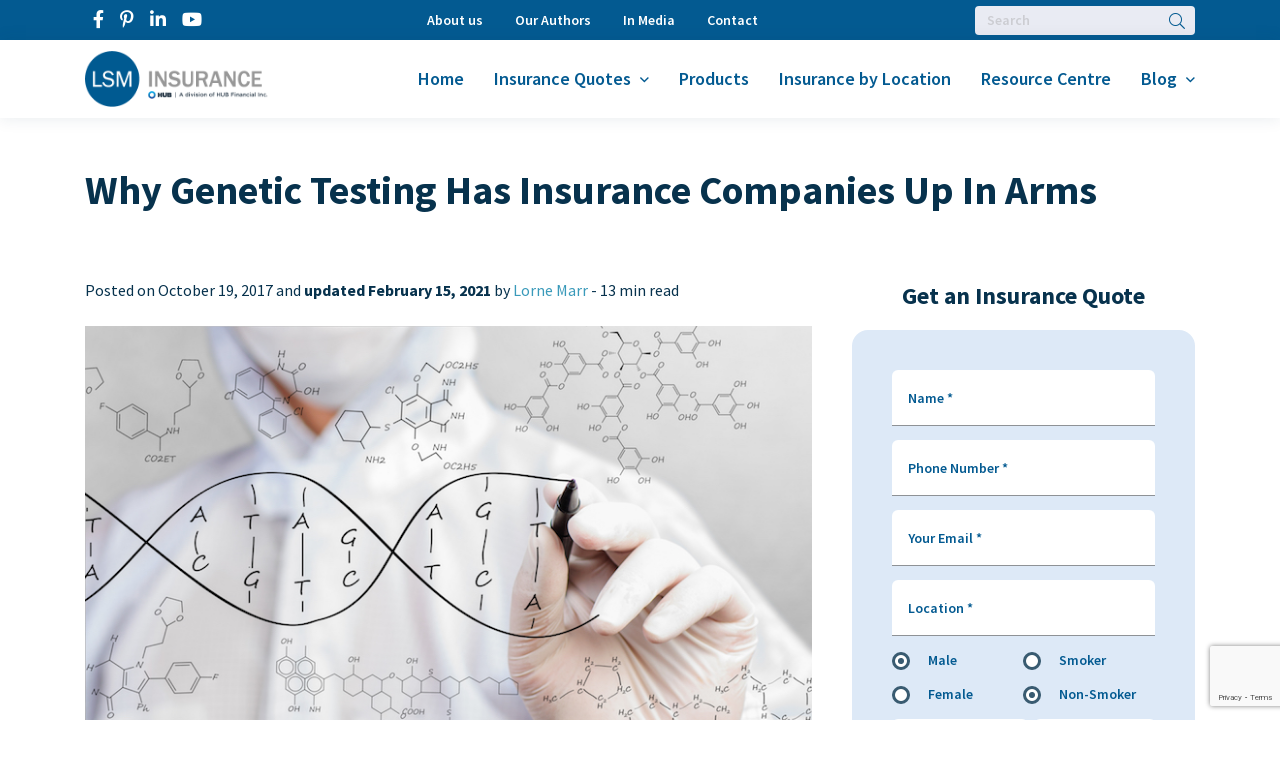

--- FILE ---
content_type: text/html; charset=UTF-8
request_url: https://lsminsurance.ca/life-insurance-canada/2017/10/why-genetic-testing-has-insurance-companies-up-in-arms
body_size: 25161
content:
<!DOCTYPE html PUBLIC "-//W3C//DTD XHTML 1.1//EN" "http://www.w3.org/TR/xhtml11/DTD/xhtml11.dtd">
<!--[if IE 7]>
<html class="ie ie7" lang="en-US">
<![endif]-->
<!--[if IE 8]>
<html class="ie ie8" lang="en-US">
<![endif]-->
<!--[if !(IE 7) | !(IE 8) ]><!-->
<html lang="en-US" xmlns="http://www.w3.org/1999/xhtml" xml:lang="en">
<!--<![endif]-->
<head>
    <meta charset="UTF-8">
    <meta name="viewport" content="width=device-width, initial-scale=1.0, maximum-scale=1.0, user-scalable=0"/>
    <meta name='robots' content='index, follow, max-image-preview:large, max-snippet:-1, max-video-preview:-1' />
	<style>img:is([sizes="auto" i], [sizes^="auto," i]) { contain-intrinsic-size: 3000px 1500px }</style>
	
	<!-- This site is optimized with the Yoast SEO plugin v25.6 - https://yoast.com/wordpress/plugins/seo/ -->
	<title>Why Genetic Testing Has Insurance Companies Up In Arms | Life Insurance Canada</title>
	<meta name="description" content="Life insurance companies in Canada are initiating new measures to help protect consumers from discrimination based on their genetic profile." />
	<link rel="canonical" href="https://lsminsurance.ca/life-insurance-canada/2017/10/why-genetic-testing-has-insurance-companies-up-in-arms/" />
	<meta property="og:locale" content="en_US" />
	<meta property="og:type" content="article" />
	<meta property="og:title" content="Why Genetic Testing Has Insurance Companies Up In Arms | Life Insurance Canada" />
	<meta property="og:description" content="Life insurance companies in Canada are initiating new measures to help protect consumers from discrimination based on their genetic profile." />
	<meta property="og:url" content="https://lsminsurance.ca/life-insurance-canada/2017/10/why-genetic-testing-has-insurance-companies-up-in-arms/" />
	<meta property="og:site_name" content="LSM Insurance" />
	<meta property="article:published_time" content="2017-10-19T18:58:50+00:00" />
	<meta property="article:modified_time" content="2021-02-15T10:02:26+00:00" />
	<meta property="og:image" content="https://lsminsurance.ca/images/genetic-testing.jpg" />
	<meta property="og:image:width" content="750" />
	<meta property="og:image:height" content="498" />
	<meta property="og:image:type" content="image/jpeg" />
	<meta name="author" content="Lorne Marr" />
	<meta name="twitter:label1" content="Written by" />
	<meta name="twitter:data1" content="Lorne Marr" />
	<meta name="twitter:label2" content="Est. reading time" />
	<meta name="twitter:data2" content="11 minutes" />
	<script type="application/ld+json" class="yoast-schema-graph">{"@context":"https://schema.org","@graph":[{"@type":"Article","@id":"https://lsminsurance.ca/life-insurance-canada/2017/10/why-genetic-testing-has-insurance-companies-up-in-arms/#article","isPartOf":{"@id":"https://lsminsurance.ca/life-insurance-canada/2017/10/why-genetic-testing-has-insurance-companies-up-in-arms/"},"author":"Lorne Marr","headline":"Why Genetic Testing Has Insurance Companies Up In Arms","datePublished":"2017-10-19T18:58:50+00:00","dateModified":"2021-02-15T10:02:26+00:00","mainEntityOfPage":{"@id":"https://lsminsurance.ca/life-insurance-canada/2017/10/why-genetic-testing-has-insurance-companies-up-in-arms/"},"wordCount":2167,"commentCount":0,"publisher":{"@id":"https://lsminsurance.ca/#organization"},"image":{"@id":"https://lsminsurance.ca/life-insurance-canada/2017/10/why-genetic-testing-has-insurance-companies-up-in-arms/#primaryimage"},"thumbnailUrl":"/images/genetic-testing.jpg","articleSection":["Life Insurance Canada News"],"inLanguage":"en-US","potentialAction":[{"@type":"CommentAction","name":"Comment","target":["https://lsminsurance.ca/life-insurance-canada/2017/10/why-genetic-testing-has-insurance-companies-up-in-arms/#respond"]}]},{"@type":"WebPage","@id":"https://lsminsurance.ca/life-insurance-canada/2017/10/why-genetic-testing-has-insurance-companies-up-in-arms/","url":"https://lsminsurance.ca/life-insurance-canada/2017/10/why-genetic-testing-has-insurance-companies-up-in-arms/","name":"Why Genetic Testing Has Insurance Companies Up In Arms | Life Insurance Canada","isPartOf":{"@id":"https://lsminsurance.ca/#website"},"primaryImageOfPage":{"@id":"https://lsminsurance.ca/life-insurance-canada/2017/10/why-genetic-testing-has-insurance-companies-up-in-arms/#primaryimage"},"image":{"@id":"https://lsminsurance.ca/life-insurance-canada/2017/10/why-genetic-testing-has-insurance-companies-up-in-arms/#primaryimage"},"thumbnailUrl":"/images/genetic-testing.jpg","datePublished":"2017-10-19T18:58:50+00:00","dateModified":"2021-02-15T10:02:26+00:00","description":"Life insurance companies in Canada are initiating new measures to help protect consumers from discrimination based on their genetic profile.","inLanguage":"en-US","potentialAction":[{"@type":"ReadAction","target":["https://lsminsurance.ca/life-insurance-canada/2017/10/why-genetic-testing-has-insurance-companies-up-in-arms/"]}]},{"@type":"ImageObject","inLanguage":"en-US","@id":"https://lsminsurance.ca/life-insurance-canada/2017/10/why-genetic-testing-has-insurance-companies-up-in-arms/#primaryimage","url":"/images/genetic-testing.jpg","contentUrl":"/images/genetic-testing.jpg","width":750,"height":498,"caption":"Genetic testing life insurance"},{"@type":"WebSite","@id":"https://lsminsurance.ca/#website","url":"https://lsminsurance.ca/","name":"LSM Insurance","description":"LSM Insurance will help you get the life insurance you need for less money than anyone else in Canada. Free online quotes.","publisher":{"@id":"https://lsminsurance.ca/#organization"},"potentialAction":[{"@type":"SearchAction","target":{"@type":"EntryPoint","urlTemplate":"https://lsminsurance.ca/?s={search_term_string}"},"query-input":{"@type":"PropertyValueSpecification","valueRequired":true,"valueName":"search_term_string"}}],"inLanguage":"en-US"},{"@type":"Organization","@id":"https://lsminsurance.ca/#organization","name":"LSM Insurance","url":"https://lsminsurance.ca/","logo":{"@type":"ImageObject","inLanguage":"en-US","@id":"https://lsminsurance.ca/#/schema/logo/image/","url":"/images/LSM_logo.png","contentUrl":"/images/LSM_logo.png","width":484,"height":198,"caption":"LSM Insurance"},"image":{"@id":"https://lsminsurance.ca/#/schema/logo/image/"}}]}</script>
	<!-- / Yoast SEO plugin. -->


<link rel='dns-prefetch' href='//cdn.jsdelivr.net' />
<link rel='dns-prefetch' href='//cdnjs.cloudflare.com' />
<link rel='dns-prefetch' href='//www.google.com' />
<link rel="alternate" type="application/rss+xml" title="LSM Insurance &raquo; Why Genetic Testing Has Insurance Companies Up In Arms Comments Feed" href="https://lsminsurance.ca/life-insurance-canada/2017/10/why-genetic-testing-has-insurance-companies-up-in-arms/feed/" />
<link rel="preload" href="https://lsminsurance.ca/site/wp-content/themes/loolyKit/fonts/fa/fa-regular-400.woff2" as="font" type="font/woff2" crossorigin=""><link rel="preload" href="https://lsminsurance.ca/site/wp-content/themes/loolyKit/fonts/fa/fa-brands-400.woff2" as="font" type="font/woff2" crossorigin=""><link rel="preload" href="https://lsminsurance.ca/site/wp-content/themes/loolyKit/fonts/fa/fa-light-300.woff2" as="font" type="font/woff2" crossorigin=""><link rel="prefetch" href="https://lsminsurance.ca/"><link rel="prefetch" href="https://lsminsurance.ca/instant-quotes"><link rel="prefetch" href="https://lsminsurance.ca/quotes/term-life-canada"><script type="text/javascript">
/* <![CDATA[ */
window._wpemojiSettings = {"baseUrl":"https:\/\/s.w.org\/images\/core\/emoji\/15.1.0\/72x72\/","ext":".png","svgUrl":"https:\/\/s.w.org\/images\/core\/emoji\/15.1.0\/svg\/","svgExt":".svg","source":{"concatemoji":"https:\/\/lsminsurance.ca\/site\/wp-includes\/js\/wp-emoji-release.min.js?ver=6.8.1"}};
/*! This file is auto-generated */
!function(i,n){var o,s,e;function c(e){try{var t={supportTests:e,timestamp:(new Date).valueOf()};sessionStorage.setItem(o,JSON.stringify(t))}catch(e){}}function p(e,t,n){e.clearRect(0,0,e.canvas.width,e.canvas.height),e.fillText(t,0,0);var t=new Uint32Array(e.getImageData(0,0,e.canvas.width,e.canvas.height).data),r=(e.clearRect(0,0,e.canvas.width,e.canvas.height),e.fillText(n,0,0),new Uint32Array(e.getImageData(0,0,e.canvas.width,e.canvas.height).data));return t.every(function(e,t){return e===r[t]})}function u(e,t,n){switch(t){case"flag":return n(e,"\ud83c\udff3\ufe0f\u200d\u26a7\ufe0f","\ud83c\udff3\ufe0f\u200b\u26a7\ufe0f")?!1:!n(e,"\ud83c\uddfa\ud83c\uddf3","\ud83c\uddfa\u200b\ud83c\uddf3")&&!n(e,"\ud83c\udff4\udb40\udc67\udb40\udc62\udb40\udc65\udb40\udc6e\udb40\udc67\udb40\udc7f","\ud83c\udff4\u200b\udb40\udc67\u200b\udb40\udc62\u200b\udb40\udc65\u200b\udb40\udc6e\u200b\udb40\udc67\u200b\udb40\udc7f");case"emoji":return!n(e,"\ud83d\udc26\u200d\ud83d\udd25","\ud83d\udc26\u200b\ud83d\udd25")}return!1}function f(e,t,n){var r="undefined"!=typeof WorkerGlobalScope&&self instanceof WorkerGlobalScope?new OffscreenCanvas(300,150):i.createElement("canvas"),a=r.getContext("2d",{willReadFrequently:!0}),o=(a.textBaseline="top",a.font="600 32px Arial",{});return e.forEach(function(e){o[e]=t(a,e,n)}),o}function t(e){var t=i.createElement("script");t.src=e,t.defer=!0,i.head.appendChild(t)}"undefined"!=typeof Promise&&(o="wpEmojiSettingsSupports",s=["flag","emoji"],n.supports={everything:!0,everythingExceptFlag:!0},e=new Promise(function(e){i.addEventListener("DOMContentLoaded",e,{once:!0})}),new Promise(function(t){var n=function(){try{var e=JSON.parse(sessionStorage.getItem(o));if("object"==typeof e&&"number"==typeof e.timestamp&&(new Date).valueOf()<e.timestamp+604800&&"object"==typeof e.supportTests)return e.supportTests}catch(e){}return null}();if(!n){if("undefined"!=typeof Worker&&"undefined"!=typeof OffscreenCanvas&&"undefined"!=typeof URL&&URL.createObjectURL&&"undefined"!=typeof Blob)try{var e="postMessage("+f.toString()+"("+[JSON.stringify(s),u.toString(),p.toString()].join(",")+"));",r=new Blob([e],{type:"text/javascript"}),a=new Worker(URL.createObjectURL(r),{name:"wpTestEmojiSupports"});return void(a.onmessage=function(e){c(n=e.data),a.terminate(),t(n)})}catch(e){}c(n=f(s,u,p))}t(n)}).then(function(e){for(var t in e)n.supports[t]=e[t],n.supports.everything=n.supports.everything&&n.supports[t],"flag"!==t&&(n.supports.everythingExceptFlag=n.supports.everythingExceptFlag&&n.supports[t]);n.supports.everythingExceptFlag=n.supports.everythingExceptFlag&&!n.supports.flag,n.DOMReady=!1,n.readyCallback=function(){n.DOMReady=!0}}).then(function(){return e}).then(function(){var e;n.supports.everything||(n.readyCallback(),(e=n.source||{}).concatemoji?t(e.concatemoji):e.wpemoji&&e.twemoji&&(t(e.twemoji),t(e.wpemoji)))}))}((window,document),window._wpemojiSettings);
/* ]]> */
</script>
<style id='wp-emoji-styles-inline-css' type='text/css'>

	img.wp-smiley, img.emoji {
		display: inline !important;
		border: none !important;
		box-shadow: none !important;
		height: 1em !important;
		width: 1em !important;
		margin: 0 0.07em !important;
		vertical-align: -0.1em !important;
		background: none !important;
		padding: 0 !important;
	}
</style>
<link rel='stylesheet' id='wp-block-library-css' href='https://lsminsurance.ca/site/wp-includes/css/dist/block-library/style.min.css?ver=6.8.1' type='text/css' media='all' />
<style id='classic-theme-styles-inline-css' type='text/css'>
/*! This file is auto-generated */
.wp-block-button__link{color:#fff;background-color:#32373c;border-radius:9999px;box-shadow:none;text-decoration:none;padding:calc(.667em + 2px) calc(1.333em + 2px);font-size:1.125em}.wp-block-file__button{background:#32373c;color:#fff;text-decoration:none}
</style>
<style id='global-styles-inline-css' type='text/css'>
:root{--wp--preset--aspect-ratio--square: 1;--wp--preset--aspect-ratio--4-3: 4/3;--wp--preset--aspect-ratio--3-4: 3/4;--wp--preset--aspect-ratio--3-2: 3/2;--wp--preset--aspect-ratio--2-3: 2/3;--wp--preset--aspect-ratio--16-9: 16/9;--wp--preset--aspect-ratio--9-16: 9/16;--wp--preset--color--black: #000000;--wp--preset--color--cyan-bluish-gray: #abb8c3;--wp--preset--color--white: #ffffff;--wp--preset--color--pale-pink: #f78da7;--wp--preset--color--vivid-red: #cf2e2e;--wp--preset--color--luminous-vivid-orange: #ff6900;--wp--preset--color--luminous-vivid-amber: #fcb900;--wp--preset--color--light-green-cyan: #7bdcb5;--wp--preset--color--vivid-green-cyan: #00d084;--wp--preset--color--pale-cyan-blue: #8ed1fc;--wp--preset--color--vivid-cyan-blue: #0693e3;--wp--preset--color--vivid-purple: #9b51e0;--wp--preset--gradient--vivid-cyan-blue-to-vivid-purple: linear-gradient(135deg,rgba(6,147,227,1) 0%,rgb(155,81,224) 100%);--wp--preset--gradient--light-green-cyan-to-vivid-green-cyan: linear-gradient(135deg,rgb(122,220,180) 0%,rgb(0,208,130) 100%);--wp--preset--gradient--luminous-vivid-amber-to-luminous-vivid-orange: linear-gradient(135deg,rgba(252,185,0,1) 0%,rgba(255,105,0,1) 100%);--wp--preset--gradient--luminous-vivid-orange-to-vivid-red: linear-gradient(135deg,rgba(255,105,0,1) 0%,rgb(207,46,46) 100%);--wp--preset--gradient--very-light-gray-to-cyan-bluish-gray: linear-gradient(135deg,rgb(238,238,238) 0%,rgb(169,184,195) 100%);--wp--preset--gradient--cool-to-warm-spectrum: linear-gradient(135deg,rgb(74,234,220) 0%,rgb(151,120,209) 20%,rgb(207,42,186) 40%,rgb(238,44,130) 60%,rgb(251,105,98) 80%,rgb(254,248,76) 100%);--wp--preset--gradient--blush-light-purple: linear-gradient(135deg,rgb(255,206,236) 0%,rgb(152,150,240) 100%);--wp--preset--gradient--blush-bordeaux: linear-gradient(135deg,rgb(254,205,165) 0%,rgb(254,45,45) 50%,rgb(107,0,62) 100%);--wp--preset--gradient--luminous-dusk: linear-gradient(135deg,rgb(255,203,112) 0%,rgb(199,81,192) 50%,rgb(65,88,208) 100%);--wp--preset--gradient--pale-ocean: linear-gradient(135deg,rgb(255,245,203) 0%,rgb(182,227,212) 50%,rgb(51,167,181) 100%);--wp--preset--gradient--electric-grass: linear-gradient(135deg,rgb(202,248,128) 0%,rgb(113,206,126) 100%);--wp--preset--gradient--midnight: linear-gradient(135deg,rgb(2,3,129) 0%,rgb(40,116,252) 100%);--wp--preset--font-size--small: 13px;--wp--preset--font-size--medium: 20px;--wp--preset--font-size--large: 36px;--wp--preset--font-size--x-large: 42px;--wp--preset--spacing--20: 0.44rem;--wp--preset--spacing--30: 0.67rem;--wp--preset--spacing--40: 1rem;--wp--preset--spacing--50: 1.5rem;--wp--preset--spacing--60: 2.25rem;--wp--preset--spacing--70: 3.38rem;--wp--preset--spacing--80: 5.06rem;--wp--preset--shadow--natural: 6px 6px 9px rgba(0, 0, 0, 0.2);--wp--preset--shadow--deep: 12px 12px 50px rgba(0, 0, 0, 0.4);--wp--preset--shadow--sharp: 6px 6px 0px rgba(0, 0, 0, 0.2);--wp--preset--shadow--outlined: 6px 6px 0px -3px rgba(255, 255, 255, 1), 6px 6px rgba(0, 0, 0, 1);--wp--preset--shadow--crisp: 6px 6px 0px rgba(0, 0, 0, 1);}:where(.is-layout-flex){gap: 0.5em;}:where(.is-layout-grid){gap: 0.5em;}body .is-layout-flex{display: flex;}.is-layout-flex{flex-wrap: wrap;align-items: center;}.is-layout-flex > :is(*, div){margin: 0;}body .is-layout-grid{display: grid;}.is-layout-grid > :is(*, div){margin: 0;}:where(.wp-block-columns.is-layout-flex){gap: 2em;}:where(.wp-block-columns.is-layout-grid){gap: 2em;}:where(.wp-block-post-template.is-layout-flex){gap: 1.25em;}:where(.wp-block-post-template.is-layout-grid){gap: 1.25em;}.has-black-color{color: var(--wp--preset--color--black) !important;}.has-cyan-bluish-gray-color{color: var(--wp--preset--color--cyan-bluish-gray) !important;}.has-white-color{color: var(--wp--preset--color--white) !important;}.has-pale-pink-color{color: var(--wp--preset--color--pale-pink) !important;}.has-vivid-red-color{color: var(--wp--preset--color--vivid-red) !important;}.has-luminous-vivid-orange-color{color: var(--wp--preset--color--luminous-vivid-orange) !important;}.has-luminous-vivid-amber-color{color: var(--wp--preset--color--luminous-vivid-amber) !important;}.has-light-green-cyan-color{color: var(--wp--preset--color--light-green-cyan) !important;}.has-vivid-green-cyan-color{color: var(--wp--preset--color--vivid-green-cyan) !important;}.has-pale-cyan-blue-color{color: var(--wp--preset--color--pale-cyan-blue) !important;}.has-vivid-cyan-blue-color{color: var(--wp--preset--color--vivid-cyan-blue) !important;}.has-vivid-purple-color{color: var(--wp--preset--color--vivid-purple) !important;}.has-black-background-color{background-color: var(--wp--preset--color--black) !important;}.has-cyan-bluish-gray-background-color{background-color: var(--wp--preset--color--cyan-bluish-gray) !important;}.has-white-background-color{background-color: var(--wp--preset--color--white) !important;}.has-pale-pink-background-color{background-color: var(--wp--preset--color--pale-pink) !important;}.has-vivid-red-background-color{background-color: var(--wp--preset--color--vivid-red) !important;}.has-luminous-vivid-orange-background-color{background-color: var(--wp--preset--color--luminous-vivid-orange) !important;}.has-luminous-vivid-amber-background-color{background-color: var(--wp--preset--color--luminous-vivid-amber) !important;}.has-light-green-cyan-background-color{background-color: var(--wp--preset--color--light-green-cyan) !important;}.has-vivid-green-cyan-background-color{background-color: var(--wp--preset--color--vivid-green-cyan) !important;}.has-pale-cyan-blue-background-color{background-color: var(--wp--preset--color--pale-cyan-blue) !important;}.has-vivid-cyan-blue-background-color{background-color: var(--wp--preset--color--vivid-cyan-blue) !important;}.has-vivid-purple-background-color{background-color: var(--wp--preset--color--vivid-purple) !important;}.has-black-border-color{border-color: var(--wp--preset--color--black) !important;}.has-cyan-bluish-gray-border-color{border-color: var(--wp--preset--color--cyan-bluish-gray) !important;}.has-white-border-color{border-color: var(--wp--preset--color--white) !important;}.has-pale-pink-border-color{border-color: var(--wp--preset--color--pale-pink) !important;}.has-vivid-red-border-color{border-color: var(--wp--preset--color--vivid-red) !important;}.has-luminous-vivid-orange-border-color{border-color: var(--wp--preset--color--luminous-vivid-orange) !important;}.has-luminous-vivid-amber-border-color{border-color: var(--wp--preset--color--luminous-vivid-amber) !important;}.has-light-green-cyan-border-color{border-color: var(--wp--preset--color--light-green-cyan) !important;}.has-vivid-green-cyan-border-color{border-color: var(--wp--preset--color--vivid-green-cyan) !important;}.has-pale-cyan-blue-border-color{border-color: var(--wp--preset--color--pale-cyan-blue) !important;}.has-vivid-cyan-blue-border-color{border-color: var(--wp--preset--color--vivid-cyan-blue) !important;}.has-vivid-purple-border-color{border-color: var(--wp--preset--color--vivid-purple) !important;}.has-vivid-cyan-blue-to-vivid-purple-gradient-background{background: var(--wp--preset--gradient--vivid-cyan-blue-to-vivid-purple) !important;}.has-light-green-cyan-to-vivid-green-cyan-gradient-background{background: var(--wp--preset--gradient--light-green-cyan-to-vivid-green-cyan) !important;}.has-luminous-vivid-amber-to-luminous-vivid-orange-gradient-background{background: var(--wp--preset--gradient--luminous-vivid-amber-to-luminous-vivid-orange) !important;}.has-luminous-vivid-orange-to-vivid-red-gradient-background{background: var(--wp--preset--gradient--luminous-vivid-orange-to-vivid-red) !important;}.has-very-light-gray-to-cyan-bluish-gray-gradient-background{background: var(--wp--preset--gradient--very-light-gray-to-cyan-bluish-gray) !important;}.has-cool-to-warm-spectrum-gradient-background{background: var(--wp--preset--gradient--cool-to-warm-spectrum) !important;}.has-blush-light-purple-gradient-background{background: var(--wp--preset--gradient--blush-light-purple) !important;}.has-blush-bordeaux-gradient-background{background: var(--wp--preset--gradient--blush-bordeaux) !important;}.has-luminous-dusk-gradient-background{background: var(--wp--preset--gradient--luminous-dusk) !important;}.has-pale-ocean-gradient-background{background: var(--wp--preset--gradient--pale-ocean) !important;}.has-electric-grass-gradient-background{background: var(--wp--preset--gradient--electric-grass) !important;}.has-midnight-gradient-background{background: var(--wp--preset--gradient--midnight) !important;}.has-small-font-size{font-size: var(--wp--preset--font-size--small) !important;}.has-medium-font-size{font-size: var(--wp--preset--font-size--medium) !important;}.has-large-font-size{font-size: var(--wp--preset--font-size--large) !important;}.has-x-large-font-size{font-size: var(--wp--preset--font-size--x-large) !important;}
:where(.wp-block-post-template.is-layout-flex){gap: 1.25em;}:where(.wp-block-post-template.is-layout-grid){gap: 1.25em;}
:where(.wp-block-columns.is-layout-flex){gap: 2em;}:where(.wp-block-columns.is-layout-grid){gap: 2em;}
:root :where(.wp-block-pullquote){font-size: 1.5em;line-height: 1.6;}
</style>
<link rel='stylesheet' id='cc-income-tax-on-css' href='https://lsminsurance.ca/site/wp-content/plugins/cc-ontario-tax-calculator/cc-income-tax-on.css?ver=0.2024.1' type='text/css' media='all' />
<link rel='stylesheet' id='loolyKit-css-base-css' href='https://lsminsurance.ca/site/wp-content/themes/loolyKit/assets/css/base.min.css?ver=1640248445' type='text/css' media='all' />
<link rel='stylesheet' id='loolyKit-css-bootstrap-css' href='https://lsminsurance.ca/site/wp-content/themes/loolyKit/assets/css/bootstrap.min.css?ver=1640248445' type='text/css' media='all' />
<link rel='stylesheet' id='loolyKit-css-theme-css' href='https://lsminsurance.ca/site/wp-content/themes/loolyKit/assets/css/theme.min.css?ver=1646903822' type='text/css' media='all' />
<link rel='stylesheet' id='loolyKit-css-main-css' href='https://lsminsurance.ca/site/wp-content/themes/loolyKit/assets/css/main.min.css?ver=1642523452' type='text/css' media='all' />
<style id='akismet-widget-style-inline-css' type='text/css'>

			.a-stats {
				--akismet-color-mid-green: #357b49;
				--akismet-color-white: #fff;
				--akismet-color-light-grey: #f6f7f7;

				max-width: 350px;
				width: auto;
			}

			.a-stats * {
				all: unset;
				box-sizing: border-box;
			}

			.a-stats strong {
				font-weight: 600;
			}

			.a-stats a.a-stats__link,
			.a-stats a.a-stats__link:visited,
			.a-stats a.a-stats__link:active {
				background: var(--akismet-color-mid-green);
				border: none;
				box-shadow: none;
				border-radius: 8px;
				color: var(--akismet-color-white);
				cursor: pointer;
				display: block;
				font-family: -apple-system, BlinkMacSystemFont, 'Segoe UI', 'Roboto', 'Oxygen-Sans', 'Ubuntu', 'Cantarell', 'Helvetica Neue', sans-serif;
				font-weight: 500;
				padding: 12px;
				text-align: center;
				text-decoration: none;
				transition: all 0.2s ease;
			}

			/* Extra specificity to deal with TwentyTwentyOne focus style */
			.widget .a-stats a.a-stats__link:focus {
				background: var(--akismet-color-mid-green);
				color: var(--akismet-color-white);
				text-decoration: none;
			}

			.a-stats a.a-stats__link:hover {
				filter: brightness(110%);
				box-shadow: 0 4px 12px rgba(0, 0, 0, 0.06), 0 0 2px rgba(0, 0, 0, 0.16);
			}

			.a-stats .count {
				color: var(--akismet-color-white);
				display: block;
				font-size: 1.5em;
				line-height: 1.4;
				padding: 0 13px;
				white-space: nowrap;
			}
		
</style>
<script type="text/javascript" src="https://lsminsurance.ca/site/wp-includes/js/jquery/jquery.min.js?ver=3.7.1" id="jquery-core-js"></script>
<script type="text/javascript" src="https://lsminsurance.ca/site/wp-includes/js/jquery/jquery-migrate.min.js?ver=3.4.1" id="jquery-migrate-js"></script>
<link rel="https://api.w.org/" href="https://lsminsurance.ca/wp-json/" /><link rel="alternate" title="JSON" type="application/json" href="https://lsminsurance.ca/wp-json/wp/v2/posts/14287" /><link rel="EditURI" type="application/rsd+xml" title="RSD" href="https://lsminsurance.ca/site/xmlrpc.php?rsd" />
<meta name="generator" content="WordPress 6.8.1" />
<link rel='shortlink' href='https://lsminsurance.ca/?p=14287' />
<link rel="alternate" title="oEmbed (JSON)" type="application/json+oembed" href="https://lsminsurance.ca/wp-json/oembed/1.0/embed?url=https%3A%2F%2Flsminsurance.ca%2Flife-insurance-canada%2F2017%2F10%2Fwhy-genetic-testing-has-insurance-companies-up-in-arms" />
<link rel="alternate" title="oEmbed (XML)" type="text/xml+oembed" href="https://lsminsurance.ca/wp-json/oembed/1.0/embed?url=https%3A%2F%2Flsminsurance.ca%2Flife-insurance-canada%2F2017%2F10%2Fwhy-genetic-testing-has-insurance-companies-up-in-arms&#038;format=xml" />

		<script>
		(function(h,o,t,j,a,r){
			h.hj=h.hj||function(){(h.hj.q=h.hj.q||[]).push(arguments)};
			h._hjSettings={hjid:2123800,hjsv:5};
			a=o.getElementsByTagName('head')[0];
			r=o.createElement('script');r.async=1;
			r.src=t+h._hjSettings.hjid+j+h._hjSettings.hjsv;
			a.appendChild(r);
		})(window,document,'//static.hotjar.com/c/hotjar-','.js?sv=');
		</script>
				<style type="text/css">
			div.wpcf7 .ajax-loader {
				background-image: url('https://lsminsurance.ca/site/wp-content/plugins/contact-form-7/images/ajax-loader.gif');
			}
		</style>
		<style type="text/css">.blue-message {
background: none repeat scroll 0 0 #3399ff;
    color: #ffffff;
    text-shadow: none;
    font-size: 14px;
    line-height: 24px;
    padding: 10px;
} 
.green-message {
background: none repeat scroll 0 0 #8cc14c;
    color: #ffffff;
    text-shadow: none;
    font-size: 14px;
    line-height: 24px;
    padding: 10px;
} 
.orange-message {
background: none repeat scroll 0 0 #faa732;
    color: #ffffff;
    text-shadow: none;
    font-size: 14px;
    line-height: 24px;
    padding: 10px;
} 
.red-message {
background: none repeat scroll 0 0 #da4d31;
    color: #ffffff;
    text-shadow: none;
    font-size: 14px;
    line-height: 24px;
    padding: 10px;
} 
.grey-message {
background: none repeat scroll 0 0 #53555c;
    color: #ffffff;
    text-shadow: none;
    font-size: 14px;
    line-height: 24px;
    padding: 10px;
} 
.left-block {
background: none repeat scroll 0 0px, radial-gradient(ellipse at center center, #ffffff 0%, #f2f2f2 100%) repeat scroll 0 0 rgba(0, 0, 0, 0);
    color: #8b8e97;
    padding: 10px;
    margin: 10px;
    float: left;
} 
.right-block {
background: none repeat scroll 0 0px, radial-gradient(ellipse at center center, #ffffff 0%, #f2f2f2 100%) repeat scroll 0 0 rgba(0, 0, 0, 0);
    color: #8b8e97;
    padding: 10px;
    margin: 10px;
    float: right;
} 
.blockquotes {
background: none;
    border-left: 5px solid #f1f1f1;
    color: #8B8E97;
    font-size: 14px;
    font-style: italic;
    line-height: 22px;
    padding-left: 15px;
    padding: 10px;
    width: 60%;
    float: left;
} 
</style><link rel="icon" href="/images/favicon.png" sizes="32x32" />
<link rel="icon" href="/images/favicon.png" sizes="192x192" />
<link rel="apple-touch-icon" href="/images/favicon.png" />
<meta name="msapplication-TileImage" content="/images/favicon.png" />
		<style type="text/css" id="wp-custom-css">
			.custom-design-table {
	
}

.custom-design-table td {
	border-left: 1px solid #ccc;
	border-bottom: 1px solid #ccc;
	border-right: 1px solid #ccc;
	padding: 10px;
}

.custom-design-table tr:first-child td {
	border-top: 1px solid #ccc;
}

.custom-design-table td img {
	width: auto!important;
	max-width: 200px;
}

.custom-design-table tr:first-child td:nth-of-type(1) {
	background-color: #DDE9F7;
	text-align: center;
}

.custom-design-table tr:first-child td:nth-of-type(2) {
	background-color: #035A91;
	color: #fff;
	text-align: center;
}

.custom-design-table.c3 tr:first-child td:nth-of-type(1) {
	background-color: transparent;
	text-align: center;
}

.custom-design-table.c3 tr:first-child td:nth-of-type(2) {
	background-color: #DDE9F7;
	color: #395b71;
	text-align: center;
}

.custom-design-table.c3 tr:first-child td:nth-of-type(3) {
	background-color: #035A91;
	color: #fff;
	text-align: center;
}


.postid-26347 .slider-companies{
	display: none;
}

.postid-26347 .widget{
	display: none;
}

.postid-26347 .header__logo{
	display: none;
}

@media only screen and (min-width: 1200px){
.postid-26347 .header-main{
	width: 10000px;
	margin-left: -5000px;
	position: relative;
	top: -1000px;
}}

@media only screen and (min-width: 992px) and (max-width: 1199px){
.postid-26347 .header-main{
	width: 10000px;
	margin-left: -5000px;
	position: relative;
	top: -1070px;
}}

@media only screen and (min-width: 768px) and (max-width: 991px){
.postid-26347 .header-main{
	width: 10000px;
	margin-left: -5000px;
	position: relative;
	top: -1520px;
}}


@media only screen and (min-width: 576px) and (max-width: 767px){
.postid-26347 .header-main{
	width: 10000px;
	margin-left: -5000px;
	position: relative;
	top: -2000px;
}}

@media only screen and (min-width: 576px) and (max-width: 549px){
.postid-26347 .header-main{
	width: 10000px;
	margin-left: -5000px;
	position: relative;
	top: -1910px; 
}}

@media only screen and (min-width: 467px) and (max-width: 575px){
.postid-26347 .header-main{
	width: 10000px;
	margin-left: -5000px;
	position: relative;
	top: -1980px; 
}}

@media only screen and (min-width: 413px) and (max-width: 466px){
.postid-26347 .header-main{
	width: 10000px;
	margin-left: -5000px;
	position: relative;
	top: -2010px; 
}}

@media only screen and (min-width: 372px) and (max-width: 412px){
.postid-26347 .header-main{
	width: 10000px;
	margin-left: -5000px;
	position: relative;
	top: -2050px; 
}}

@media only screen and (min-width: 333px) and (max-width: 371px){
.postid-26347 .header-main{
	width: 10000px;
	margin-left: -5000px;
	position: relative;
	top: -2070px; 
}}

@media only screen and (min-width: 303px) and (max-width: 332px){
.postid-26347 .header-main{
	width: 10000px;
	margin-left: -5000px;
	position: relative;
	top: -2130px; 
}}

@media only screen and (max-width: 302px){
.postid-26347 .header-main{
	width: 10000px;
	margin-left: -5000px;
	position: relative;
	top: -2240px; 
}}

.postid-26347 h1{
	position: relative;
	top: 60px;
}

.logo-hub {
	position: relative;
	top: 5px;
	width: 133px;
	z-index: 10000;
	margin-left: 5000px;
}


.postid-26405 .slider-companies{
	display: none;
}

.postid-26405 .widget{
	display: none;
}

.postid-26405 .header__logo{
	display: none;
}

@media only screen and (min-width: 1200px){
.postid-26405 .header-main{
	width: 10000px;
	margin-left: -5000px;
	position: relative;
	top: -1000px;
}}

@media only screen and (min-width: 992px) and (max-width: 1199px){
.postid-26405 .header-main{
	width: 10000px;
	margin-left: -5000px;
	position: relative;
	top: -1070px;
}}

@media only screen and (min-width: 768px) and (max-width: 991px){
.postid-26405 .header-main{
	width: 10000px;
	margin-left: -5000px;
	position: relative;
	top: -1520px;
}}


@media only screen and (min-width: 576px) and (max-width: 767px){
.postid-26405 .header-main{
	width: 10000px;
	margin-left: -5000px;
	position: relative;
	top: -2000px;
}}

@media only screen and (min-width: 576px) and (max-width: 549px){
.postid-26405 .header-main{
	width: 10000px;
	margin-left: -5000px;
	position: relative;
	top: -1910px; 
}}

@media only screen and (min-width: 467px) and (max-width: 575px){
.postid-26405 .header-main{
	width: 10000px;
	margin-left: -5000px;
	position: relative;
	top: -1980px; 
}}

@media only screen and (min-width: 413px) and (max-width: 466px){
.postid-26405 .header-main{
	width: 10000px;
	margin-left: -5000px;
	position: relative;
	top: -2010px; 
}}

@media only screen and (min-width: 372px) and (max-width: 412px){
.postid-26405 .header-main{
	width: 10000px;
	margin-left: -5000px;
	position: relative;
	top: -2050px; 
}}

@media only screen and (min-width: 333px) and (max-width: 371px){
.postid-26405 .header-main{
	width: 10000px;
	margin-left: -5000px;
	position: relative;
	top: -2070px; 
}}

@media only screen and (min-width: 303px) and (max-width: 332px){
.postid-26405 .header-main{
	width: 10000px;
	margin-left: -5000px;
	position: relative;
	top: -2130px; 
}}

@media only screen and (max-width: 302px){
.postid-26405 .header-main{
	width: 10000px;
	margin-left: -5000px;
	position: relative;
	top: -2240px; 
}}

.postid-26405 h1{
	position: relative;
	top: 60px;
}

.postid-26412 .slider-companies{
	display: none;
}

.postid-26412 .widget{
	display: none;
}

.postid-26412 .header__logo{
	display: none;
}

@media only screen and (min-width: 1200px){
.postid-26412 .header-main{
	width: 10000px;
	margin-left: -5000px;
	position: relative;
	top: -1000px;
}}

@media only screen and (min-width: 992px) and (max-width: 1199px){
.postid-26412 .header-main{
	width: 10000px;
	margin-left: -5000px;
	position: relative;
	top: -1070px;
}}

@media only screen and (min-width: 768px) and (max-width: 991px){
.postid-26412 .header-main{
	width: 10000px;
	margin-left: -5000px;
	position: relative;
	top: -1520px;
}}


@media only screen and (min-width: 576px) and (max-width: 767px){
.postid-26412 .header-main{
	width: 10000px;
	margin-left: -5000px;
	position: relative;
	top: -2000px;
}}

@media only screen and (min-width: 576px) and (max-width: 549px){
.postid-26412 .header-main{
	width: 10000px;
	margin-left: -5000px;
	position: relative;
	top: -1910px; 
}}

@media only screen and (min-width: 467px) and (max-width: 575px){
.postid-26412 .header-main{
	width: 10000px;
	margin-left: -5000px;
	position: relative;
	top: -1980px; 
}}

@media only screen and (min-width: 413px) and (max-width: 466px){
.postid-26412 .header-main{
	width: 10000px;
	margin-left: -5000px;
	position: relative;
	top: -2010px; 
}}

@media only screen and (min-width: 372px) and (max-width: 412px){
.postid-26412 .header-main{
	width: 10000px;
	margin-left: -5000px;
	position: relative;
	top: -2050px; 
}}

@media only screen and (min-width: 333px) and (max-width: 371px){
.postid-26412 .header-main{
	width: 10000px;
	margin-left: -5000px;
	position: relative;
	top: -2070px; 
}}

@media only screen and (min-width: 303px) and (max-width: 332px){
.postid-26412 .header-main{
	width: 10000px;
	margin-left: -5000px;
	position: relative;
	top: -2130px; 
}}

@media only screen and (max-width: 302px){
.postid-26412 .header-main{
	width: 10000px;
	margin-left: -5000px;
	position: relative;
	top: -2240px; 
}}

.postid-26412 h1{
	position: relative;
	top: 60px;
}


.postid-27322 .slider-companies{
	display: none;
}

.postid-27322 .widget{
	display: none;
}

.postid-27322 .header__logo{
	display: none;
}

@media only screen and (min-width: 1200px){
.postid-27322 .header-main{
	width: 10000px;
	margin-left: -5000px;
	position: relative;
	top: -1000px;
}}

@media only screen and (min-width: 992px) and (max-width: 1199px){
.postid-27322 .header-main{
	width: 10000px;
	margin-left: -5000px;
	position: relative;
	top: -1070px;
}}

@media only screen and (min-width: 768px) and (max-width: 991px){
.postid-27322 .header-main{
	width: 10000px;
	margin-left: -5000px;
	position: relative;
	top: -1520px;
}}


@media only screen and (min-width: 576px) and (max-width: 767px){
.postid-27322 .header-main{
	width: 10000px;
	margin-left: -5000px;
	position: relative;
	top: -2000px;
}}

@media only screen and (min-width: 576px) and (max-width: 549px){
.postid-27322 .header-main{
	width: 10000px;
	margin-left: -5000px;
	position: relative;
	top: -1910px; 
}}

@media only screen and (min-width: 467px) and (max-width: 575px){
.postid-27322 .header-main{
	width: 10000px;
	margin-left: -5000px;
	position: relative;
	top: -1980px; 
}}

@media only screen and (min-width: 413px) and (max-width: 466px){
.postid-27322 .header-main{
	width: 10000px;
	margin-left: -5000px;
	position: relative;
	top: -2010px; 
}}

@media only screen and (min-width: 372px) and (max-width: 412px){
.postid-27322 .header-main{
	width: 10000px;
	margin-left: -5000px;
	position: relative;
	top: -2050px; 
}}

@media only screen and (min-width: 333px) and (max-width: 371px){
.postid-27322 .header-main{
	width: 10000px;
	margin-left: -5000px;
	position: relative;
	top: -2070px; 
}}

@media only screen and (min-width: 303px) and (max-width: 332px){
.postid-27322 .header-main{
	width: 10000px;
	margin-left: -5000px;
	position: relative;
	top: -2130px; 
}}

@media only screen and (max-width: 302px){
.postid-27322 .header-main{
	width: 10000px;
	margin-left: -5000px;
	position: relative;
	top: -2240px; 
}}

.postid-27322 h1{
	position: relative;
	top: 60px;
}

.postid-27329 .slider-companies{
	display: none;
}

.postid-27329 .widget{
	display: none;
}

.postid-27329 .header__logo{
	display: none;
}

@media only screen and (min-width: 1200px){
.postid-27329 .header-main{
	width: 10000px;
	margin-left: -5000px;
	position: relative;
	top: -1000px;
}}

@media only screen and (min-width: 992px) and (max-width: 1199px){
.postid-27329 .header-main{
	width: 10000px;
	margin-left: -5000px;
	position: relative;
	top: -1070px;
}}

@media only screen and (min-width: 768px) and (max-width: 991px){
.postid-27329 .header-main{
	width: 10000px;
	margin-left: -5000px;
	position: relative;
	top: -1520px;
}}


@media only screen and (min-width: 576px) and (max-width: 767px){
.postid-27329 .header-main{
	width: 10000px;
	margin-left: -5000px;
	position: relative;
	top: -2000px;
}}

@media only screen and (min-width: 576px) and (max-width: 549px){
.postid-27329 .header-main{
	width: 10000px;
	margin-left: -5000px;
	position: relative;
	top: -1910px; 
}}

@media only screen and (min-width: 467px) and (max-width: 575px){
.postid-27329 .header-main{
	width: 10000px;
	margin-left: -5000px;
	position: relative;
	top: -1980px; 
}}

@media only screen and (min-width: 413px) and (max-width: 466px){
.postid-27329 .header-main{
	width: 10000px;
	margin-left: -5000px;
	position: relative;
	top: -2010px; 
}}

@media only screen and (min-width: 372px) and (max-width: 412px){
.postid-27329 .header-main{
	width: 10000px;
	margin-left: -5000px;
	position: relative;
	top: -2050px; 
}}

@media only screen and (min-width: 333px) and (max-width: 371px){
.postid-27329 .header-main{
	width: 10000px;
	margin-left: -5000px;
	position: relative;
	top: -2070px; 
}}

@media only screen and (min-width: 303px) and (max-width: 332px){
.postid-27329 .header-main{
	width: 10000px;
	margin-left: -5000px;
	position: relative;
	top: -2130px; 
}}

@media only screen and (max-width: 302px){
.postid-27329 .header-main{
	width: 10000px;
	margin-left: -5000px;
	position: relative;
	top: -2240px; 
}}

.postid-27329 h1{
	position: relative;
	top: 60px;
}

.postid-27335 .slider-companies{
	display: none;
}

.postid-27335 .widget{
	display: none;
}

.postid-27335 .header__logo{
	display: none;
}

@media only screen and (min-width: 1200px){
.postid-27335 .header-main{
	width: 10000px;
	margin-left: -5000px;
	position: relative;
	top: -1000px;
}}

@media only screen and (min-width: 992px) and (max-width: 1199px){
.postid-27335 .header-main{
	width: 10000px;
	margin-left: -5000px;
	position: relative;
	top: -1070px;
}}

@media only screen and (min-width: 768px) and (max-width: 991px){
.postid-27335 .header-main{
	width: 10000px;
	margin-left: -5000px;
	position: relative;
	top: -1520px;
}}


@media only screen and (min-width: 576px) and (max-width: 767px){
.postid-27335 .header-main{
	width: 10000px;
	margin-left: -5000px;
	position: relative;
	top: -2000px;
}}

@media only screen and (min-width: 576px) and (max-width: 549px){
.postid-27335 .header-main{
	width: 10000px;
	margin-left: -5000px;
	position: relative;
	top: -1910px; 
}}

@media only screen and (min-width: 467px) and (max-width: 575px){
.postid-27335 .header-main{
	width: 10000px;
	margin-left: -5000px;
	position: relative;
	top: -1980px; 
}}

@media only screen and (min-width: 413px) and (max-width: 466px){
.postid-27335 .header-main{
	width: 10000px;
	margin-left: -5000px;
	position: relative;
	top: -2010px; 
}}

@media only screen and (min-width: 372px) and (max-width: 412px){
.postid-27335 .header-main{
	width: 10000px;
	margin-left: -5000px;
	position: relative;
	top: -2050px; 
}}

@media only screen and (min-width: 333px) and (max-width: 371px){
.postid-27335 .header-main{
	width: 10000px;
	margin-left: -5000px;
	position: relative;
	top: -2070px; 
}}

@media only screen and (min-width: 303px) and (max-width: 332px){
.postid-27335 .header-main{
	width: 10000px;
	margin-left: -5000px;
	position: relative;
	top: -2130px; 
}}

@media only screen and (max-width: 302px){
.postid-27335 .header-main{
	width: 10000px;
	margin-left: -5000px;
	position: relative;
	top: -2240px; 
}}

.postid-27335 h1{
	position: relative;
	top: 60px;
}

@media only screen and (min-width: 800px){
.infobox {
background-color: #fbe5d5;
	padding: 15px;
    }
	}

@media only screen and (max-width: 800px){
.infobox {
    background-color: #fbe5d5;
    width: 100%;
	padding: 15px;
    }
	}

.infobox2 {
    background-color: #fbe5d5;
    width: 100%;
	padding: 15px;
	margin-bottom: -16px;
    }

.infobox3 {
    background-color: #fbe5d5;
    width: 100%;
	padding: 15px;
	margin-bottom: 20px;
    }

.text1{
	position: relative;
	right: 16px;
}

@media only screen and (min-width: 800px){
.text2{
	position: relative;
	top: -36px;
}
	}

@media only screen and (max-width: 800px){
.text2{
	position: relative;
	display: inline;
}
	}

	@media only screen and (min-width: 800px){
.text3{
	position: relative;
	top: -23px;
}
		}

	@media only screen and (max-width: 800px){
.text3{
	position: relative;
	display: inline;
}
		}

@media only screen and (min-width: 800px){
.text4 {
	position: relative;
	right: 16px;
	top: -16px;
}
	}

@media only screen and (max-width: 800px){
.text4 {
	position: relative;
	right: 16px;
}
	}

@media only screen and (min-width: 800px){
.text5 {
	position: relative;
	top: -80px;
	right: 16px;
}
	}

@media only screen and (max-width: 800px){
.text5 {
	position: relative;
	right: 16px;
}
	}

@media only screen and (min-width: 800px){
.text6 {
	position: relative;
	top: -60px;
	right: 16px;
}
	}

@media only screen and (max-width: 800px){
.text6 {
	position: relative;
	right: 16px;
}
	}

@media only screen and (min-width: 800px){
.text7 {
	position: relative;
	top: -160px;
}
	}

@media only screen and (max-width: 800px){
.text7 {
	position: absolute;
	top: 0;
}
	}

@media only screen and (min-width: 800px){
.text8 {
	position: absolute;
	top: 0;
}
	}

@media only screen and (max-width: 800px){
.text8 {
	position: absolute;
	top: 0;
}
	}

.text10 {
position: absolute;
	top: 10px;
	width: 50%;
}


.infobox-title{
        text-align: center;
    }

.sp-tabel{
	margin-top: -20px;
	margin-bottom: -50px;	
}

.sp-tabel2{
	margin-bottom: -64px;	
}

.sp-tabel3 {
	margin-top: 30px;
	margin-bottom: -40px;	
}

.sp-tabel4 {
	margin-top: 20px;
	margin-bottom: -28px;	
	position: relative;
}

.sp-tabel5 {
	margin-top: 20px;
	margin-bottom: -28px;	
	position: relative;
}

.sp-tabel6 {
	position: relative;
}

@media only screen and (min-width: 800px){
.comment2 {
 height: 196px !important;
}
	}

.card__image2 {
	width: 100%!important;
	height: 110px !important;
}

.expert-tip {
	background-color: #f8e1d1;
	padding: 15px;
	border: 1px solid #b7b7b7;
}

.expert-tip .wp-block-image {
	text-align: center;
}

.wp-block-audio figcaption {
	text-align: center;
  font-size: 14px;
}

.postid-27649 .page__header--bg img {
  height: 300px;
}

.page-id-15649 .list__item.col-12.col-sm-6.col-lg-6 {
  margin-top: 30px;
  position: relative!important;
  top: -30px;
}


.page-id-27737 .wp-block-advgb-table tbody tr td {
  border-radius: 20px;
}

.page-id-27737 .wp-block-advgb-table tbody tr:nth-child(1) td {
   -webkit-box-shadow: 0 0 15px rgba(0, 109, 152, 0.1);
            box-shadow: 0 0 15px rgba(0, 109, 152, 0.1);
	padding: 7px;
}

.page-id-27737 .advgb-table-frontend {
	margin-top: 20px!important;
	 -webkit-box-shadow: 0 0 15px rgba(0, 109, 152, 0.1);
            box-shadow: 0 0 15px rgba(0, 109, 152, 0.1);
}

@media only screen and (max-width: 1205px){
.sp-tabel7 {
	display: none;
}
	}

@media only screen and (min-width: 1205px){
.sp-tabel7 {
	height: 700px;
	position: relative;
	top: -20px;
}
	}

@media only screen and (min-width: 1205px){
.text9{
	position: relative;
	top: -220px;
	right: 24px;
}
	}

@media only screen and (min-width: 1205px){
.mobile {
display: none;
}
	}

@media only screen and (max-width: 1205px){
.sp-tabel8 {
	display: none;
}
	}

@media only screen and (min-width: 1205px){
.sp-tabel8 {
	height: 580px;
	position: relative;
}
	}

@media only screen and (min-width: 1205px){
.text11 {
	position: relative;
	top: -156px;
	right: 16px;
}
	}

@media only screen and (max-width: 1205px){
.sp-tabel9 {
	display: none;
}
	}

@media only screen and (min-width: 1205px){
.sp-tabel9 {
	height: 830px;
position: relative;
	top: -10px;
}
	}

@media only screen and (min-width: 1205px){
.text12 {
	position: relative;
	top: -40px;
	right: 16px;
}
	}

@media only screen and (max-width: 1205px){
.sp-tabel10 {
	display: none;
}
	}

@media only screen and (min-width: 1205px){
.sp-tabel10 {
position: relative;
	top: -20px;
	margin-bottom: -30px;
}
	}

@media only screen and (min-width: 1205px){
.text13 {
	position: relative;
	right: 16px;
}
	}

@media only screen and (max-width: 1205px){
.sp-tabel11 {
	display: none;
}
	}

@media only screen and (min-width: 1205px){
.sp-tabel11 {
position: relative;
	top: -10px;
	height: 620px;
}
	}

@media only screen and (min-width: 1205px){
.text14 {
	position: relative;
	top: -44px;
	right: 16px;
}
	}

@media only screen and (min-width: 1205px){
.list-tools2 {
	width: 800px;
}
}

@media only screen and (min-width: 992px) and (max-width: 1204px) {
.list-tools {
	width: 600px;
}
}

@media only screen and (min-width: 576px) and (max-width: 991px) {
.list-tools2 {
	width: 500px!important;
}
}


@media only screen and (max-width: 575px) {
.list-tools2 {
	width: 100%!important;
}
}

@media only screen and (min-width: 770px){
.row2 { 
    display: flex!important;
    flex-wrap: nowrap!important; 
    justify-content: space-between!important; 
}
}

@media only screen and (max-width: 1205px){
.sp-tabel12 {
	display: none;
}
	}

@media only screen and (min-width: 1205px){
.sp-tabel12 {
position: relative;
	top: -10px;
	height: 770px;
}
	}


@media only screen and (min-width: 1205px){
.text15 {
	position: relative;
	top: -270px;
	right: 16px;
}
	}

@media only screen and (max-width: 1205px){
.sp-tabel13 {
	display: none;
}
	}

@media only screen and (min-width: 1205px){
.sp-tabel13 {
position: relative;
	top: -10px;
	height: 630px;
}
	}

@media only screen and (min-width: 1205px){
.text16 {
	position: relative;
	top: -60px;
	right: 16px;
}
	}

@media only screen and (max-width: 1205px){
.sp-tabel14 {
	display: none;
}
	}

@media only screen and (min-width: 1205px){
.sp-tabel14 {
position: relative;
	top: -10px;
	margin-bottom: -20px;
}
	}

@media only screen and (min-width: 1205px){
.text17 {
	position: relative;
	right: 16px;
}
	}

@media only screen and (min-width: 1205px){
.sp-tabel15 {
position: relative;
	top: -16px;
	height: 1000px;
}
	}

@media only screen and (max-width: 1205px){
.sp-tabel15 {
display: none;
}
	}

@media only screen and (min-width: 1205px){
.text18 {
	position: relative;
	right: 16px;
	top: -50px;
}
	}

@media only screen and (min-width: 1205px){
.sp-tabel16 {
position: relative;
	top: -16px;
	height: 950px;
}
	}

@media only screen and (max-width: 1205px){
.sp-tabel16 {
display: none;
}
	}

@media only screen and (min-width: 1205px){
.text19 {
	position: relative;
	right: 20px;
	top: -310px;
}
	}

@media only screen and (min-width: 1205px){
.sp-tabel17 {
position: relative;
	top: -16px;
	margin-bottom: -26px!important;
}
	}

@media only screen and (max-width: 1205px){
.sp-tabel17 {
display: none;
}
	}

@media only screen and (min-width: 1205px){
.text20 {
	position: relative;
	right: 20px;
}
	}

@media only screen and (min-width: 1205px){
.sp-tabel18 {
position: relative;
	top: -16px; 
}
	}

@media only screen and (max-width: 1205px){
.sp-tabel18 {
display: none;
}
	}

@media only screen and (min-width: 1205px){
.sp-tabel19 {
position: relative;
	top: -16px;
	margin-bottom:-26px!important;
}
	}

@media only screen and (max-width: 1205px){
.sp-tabel19 {
display: none;
}
	}

@media only screen and (min-width: 1205px){
.sp-tabel20 {
position: relative;
	top: -16px;
	height: 700px;
}
	}

@media only screen and (max-width: 1205px){
.sp-tabel20 {
display: none;
}
	}

@media only screen and (min-width: 1205px){
.text21 {
	position: relative;
	right: 20px;
	top: -118px;
}
	}

@media only screen and (min-width: 1205px){
.sp-tabel21 {
position: relative;
	top: -16px;
	margin-bottom:-26px!important;
}
	}

@media only screen and (max-width: 1205px){
.sp-tabel21 {
display: none;
}
	}


@media only screen and (min-width: 1205px){
.sp-tabel22 {
position: relative;
	top: -16px;
	height: 540px;
}
	}

@media only screen and (max-width: 1205px){
.sp-tabel22 {
display: none;
}
	}

@media only screen and (min-width: 1205px){
.text22 {
	position: relative;
	right: 20px;
	top: -120px;
}
	}

@media only screen and (min-width: 1205px){
.sp-tabel23 {
position: relative;
	top: -16px;
	margin-bottom:-26px!important;
}
	}

@media only screen and (max-width: 1205px){
.sp-tabel23 {
display: none;
}
	}

@media only screen and (min-width: 1205px){
.text23 {
	position: relative;
	right: 20px;
}
	}

@media only screen and (min-width: 1205px){
.sp-tabel24 {
position: relative;
	top: -16px;
	margin-bottom:-16px!important;
}
	}

@media only screen and (max-width: 1205px){
.sp-tabel24 {
display: none;
}
	}

@media only screen and (min-width: 1205px){
.sp-tabel25 {
position: relative;
	top: -16px;
	height: 720px;
}
	}

@media only screen and (max-width: 1205px){
.sp-tabel25 {
display: none;
}
	}

@media only screen and (min-width: 1205px){
.text24 {
	position: relative;
	right: 20px;
	top: -140px;
}
	}

@media only screen and (min-width: 1205px){
.text25 {
	position: relative;
	right: 20px;
}
	}

.postid-54 .posted-on{
display: none;
}

.postid-54 label[for="radio-gender2"]{
position: relative;
	right: 8px;
}

.postid-54 label[for="radio-smoker2"]{
position: relative;
	right: 8px;
}

.postid-54 .radio {
	display: flex;
}

@media only screen and (min-width: 1205px){
.sp-tabel26 {
position: relative;
top: -20px;
	margin-bottom: 30px!important;
}
	}

@media only screen and (max-width: 1205px){
.sp-tabel26 {
display: none;
}
	}

@media only screen and (min-width: 1205px){
.empty-space {
	margin-top: 136px;
}
	}

@media only screen and (min-width: 1205px){
.empty-space2 {
	margin-top: 50px;
}
	}

@media only screen and (min-width: 1205px){
.sp-tabel27 {
position: relative;
	top: -16px;
	margin-bottom: -20px!important;
}
	}

@media only screen and (max-width: 1205px){
.sp-tabel27 {
display: none;
}
	}

@media only screen and (min-width: 1205px){
.sp-tabel28 {
position: relative;
	height: 880px;
	top: -16px;
	margin-bottom: -20px!important;
}
	}

@media only screen and (max-width: 1205px){
.sp-tabel28 {
display: none;
}
	}

@media only screen and (min-width: 1205px){
.text26 {
	position: relative;
	right: 20px;
	top: -226px;
}
	}

@media only screen and (min-width: 1205px){
.sp-tabel29 {
position: relative;
	height: 1220px;
	top: -16px;
	margin-bottom: -20px!important;
}
	}

@media only screen and (max-width: 1205px){
.sp-tabel29 {
display: none;
}
	}

@media only screen and (min-width: 1205px){
.text27 {
	position: relative;
	right: 20px;
	top: -420px;
}
	}

@media only screen and (min-width: 1205px){
.sp-tabel30 {
position: relative;
	height: 1280px;
	top: -16px;
	margin-bottom: -20px!important;
}
	}

@media only screen and (max-width: 1205px){
.sp-tabel30 {
display: none;
}
	}

@media only screen and (min-width: 1205px){
.text28 {
	position: relative;
	right: 20px;
}
	}

@media only screen and (min-width: 1205px){
.sp-tabel31 {
position: relative;
	height: 1120px;
	top: -16px;
	margin-bottom: -20px!important;
}
	}

@media only screen and (max-width: 1205px){
.sp-tabel31 {
display: none;
}
	}

@media only screen and (min-width: 1205px){
.text29 {
	position: relative;
	right: 16px;
}
	}


@media only screen and (min-width: 1005px){
.custom-table{
	margin-top: 200px!important;
}
	}

@media only screen and (min-width: 1005px){
.custom-table2{
	margin-top: 230px!important;
}
	}

@media only screen and (min-width: 1205px){
.sp-tabel32 {
position: relative;
	top: -16px;
	margin-bottom: -20px!important;
}
	}

@media only screen and (max-width: 1205px){
.sp-tabel32 {
display: none;
}
	}

@media only screen and (min-width: 1205px){
.text30 {
	position: relative;
	right: 20px;
}
	}

@media only screen and (min-width: 1205px){
.sp-tabel33 {
position: relative;
	top: -16px;
	height: 650px;
}
	}

@media only screen and (max-width: 1205px){
.sp-tabel33 {
display: none;
}
	}

@media only screen and (min-width: 1205px){
.text31 {
	position: relative;
	right: 20px;
	top: -40px;
}
	}

@media only screen and (min-width: 1205px){
.sp-tabel34 {
position: relative;
	top: -16px;
	height: 490px;
}
	}

@media only screen and (max-width: 1205px){
.sp-tabel34 {
display: none;
}
	}

@media only screen and (min-width: 1205px){
.text32 {
	position: relative;
	right: 20px;
	top: -130px;
}
	}


@media only screen and (min-width: 1205px){
.sp-tabel35 {
position: relative;
	top: -16px;
	height: 750px;
}
	}

@media only screen and (max-width: 1205px){
.sp-tabel35 {
display: none;
}
	}

@media only screen and (min-width: 1205px){
.text33 {
	position: relative;
	right: 15px;
	top: -44px;
}
	}

@media only screen and (min-width: 1205px){
.sp-tabel36 {
position: relative;
	top: -16px;
	margin-bottom: -20px!important;
}
	}

@media only screen and (max-width: 1205px){
.sp-tabel36 {
display: none;
}
	}

@media only screen and (min-width: 1205px){
.text34 {
	position: relative;
	right: 15px;
}
	}

.banking {
	position: relative;
	top: -20px;
}

@media only screen and (min-width: 1205px){
.sp-tabel37 {
position: relative;
	top: -16px;
height: 750px;
}
	}

@media only screen and (max-width: 1205px){
.sp-tabel37 {
display: none;
}
	}

@media only screen and (min-width: 1205px){
.text35 {
	position: relative;
	right: 18px;
	top: -66px;
}
	}

@media only screen and (min-width: 1205px){
.sp-tabel38 {
position: relative;
	top: -16px;
height: 330px;
}
	}

@media only screen and (max-width: 1205px){
.sp-tabel38 {
display: none;
}
	}

@media only screen and (min-width: 1205px){
.text36 {
	position: relative;
	right: 18px;
	top: -110px;
}
	}

@media only screen and (min-width: 1205px){
.text10a {
	position: relative;
	right: 18px;
	top: -116px;
}
	}

	
@media only screen and (min-width: 760px){
 .table-mobile{
	display: none;
}
	}

	@media only screen and (max-width: 760px){
.table-desctop{
	display: none;
}
}

		@media only screen and (min-width: 1205px){
.sp-tabel39 {
	position: relative;
	top: -16px;
height: 740px;
	margin-bottom: -20px!important;
}
	}

@media only screen and (max-width: 1205px){
.sp-tabel39 {
display: none;
}
	}

@media only screen and (min-width: 1205px){
.text37 {
	position: relative;
	right: 18px;
}
	}

@media only screen and (min-width: 1205px){
.text38 {
	position: relative;
	right: 18px;

}
	}

@media only screen and (min-width: 1205px){
.mar-bottom {
margin-bottom: -36px!important;

}
	}

.postid-29681  .why_us {
	display: none;
}

.postid-29681  .textwidget {
	display: none;
}

.border-radius{
	border-radius: 16px!important;
}

.shadow{
	box-shadow: 0 0 15px rgba(0,109,152,.1)!important;
}

.shadow img{
	max-width: 158px!important;
	height: auto!important;
}

.insur-name{
	margin-top: 10px;
	font-weight: 600;
}

.wp-block-button{
	margin: 0 auto 16px!important	
}

.wp-block-button__link{
	max-width: 210px;
}



		</style>
		
    <script>
        (function(i,s,o,g,r,a,m){i['GoogleAnalyticsObject']=r;i[r]=i[r]||function(){
            (i[r].q=i[r].q||[]).push(arguments)},i[r].l=1*new Date();a=s.createElement(o),
            m=s.getElementsByTagName(o)[0];a.async=1;a.src=g;m.parentNode.insertBefore(a,m)
        })(window,document,'script','//www.google-analytics.com/analytics.js','ga');

        ga('create', 'UA-48287704-1', 'lsminsurance.ca');
        ga('require', 'displayfeatures');
        ga('send', 'pageview');
    </script>
<!-- Google Tag Manager -->
<script>(function(w,d,s,l,i){w[l]=w[l]||[];w[l].push({'gtm.start':
new Date().getTime(),event:'gtm.js'});var f=d.getElementsByTagName(s)[0],
j=d.createElement(s),dl=l!='dataLayer'?'&l='+l:'';j.async=true;j.src=
'https://www.googletagmanager.com/gtm.js?id='+i+dl;f.parentNode.insertBefore(j,f);
})(window,document,'script','dataLayer','GTM-NXG7PCZ');</script>
<!-- End Google Tag Manager -->
</head>

<body data-rsssl=1 class="wp-singular post-template-default single single-post postid-14287 single-format-standard wp-embed-responsive wp-theme-loolyKit">
	
<!-- Google Tag Manager (noscript) -->
<noscript><iframe src="https://www.googletagmanager.com/ns.html?id=GTM-NXG7PCZ"
height="0" width="0" style="display:none;visibility:hidden"></iframe></noscript>
<!-- End Google Tag Manager (noscript) -->


<header class="header">

    <div class="header-top">
        <div class="l-container">
            <div class="inner row">
                <div class="col-6 col-sm-3 header__social_icons">
                    <aside id="social-2" class="widget widget_social">        <div class="social-links">
             <a href="https://www.facebook.com/lsminsurance/" rel="noreferrer noopener" target="_blank"><i class="fab fa-facebook-f"></i></a>             <a href="https://www.pinterest.ca/lsminsurance/" rel="noreferrer noopener" target="_blank"><i class="fab fa-pinterest-p"></i></a>             <a href="https://www.linkedin.com/company/lsm-insurance/" rel="noreferrer noopener" target="_blank"><i class="fab fa-linkedin-in"></i></a>             <a href="https://www.youtube.com/user/lsmVideo/" rel="noreferrer noopener" target="_blank"><i class="fab fa-youtube"></i></a>        </div>
        </aside>                </div>
                <div class="col-sm-5 header__menu">
                    <aside id="nav_menu-3" class="widget widget_nav_menu"><div class="menu-top-menu-container"><ul id="menu-top-menu" class="menu"><li id="menu-item-16401" class="menu-item menu-item-type-post_type menu-item-object-page menu-item-16401"><a href="https://lsminsurance.ca/about/">About us</a></li>
<li id="menu-item-25342" class="menu-item menu-item-type-custom menu-item-object-custom menu-item-25342"><a href="/authors/">Our Authors</a></li>
<li id="menu-item-16402" class="menu-item menu-item-type-post_type menu-item-object-page menu-item-16402"><a href="https://lsminsurance.ca/lsm-insurance-in-media-outlets/">In Media</a></li>
<li id="menu-item-16400" class="menu-item menu-item-type-custom menu-item-object-custom menu-item-16400"><a href="/about/contact/">Contact</a></li>
</ul></div></aside>                </div>
                <div class="col-6 col-sm-4 header__search">
                    <form role="search" method="get" class="form form-search" action="https://lsminsurance.ca/">
    <input class="form-search__input" name="s" type="text" placeholder="Search" value="">
    <button class="form-search__button" type="submit"><span class="sr-only">Search</span><i class="fal fa-search"></i></button>
</form>                </div>
            </div>
        </div>
    </div>

    <div class="header-main">
        <div class="l-container">
            <div class="inner">
                <div class="header__logo">
                    <a href="/" title="LSM Insurnace"><img src="https://lsminsurance.ca/site/wp-content/themes/loolyKit/images/logo-new.png" title="LSM Insurnace" alt="LSM Insurnace"></a>
                </div>
                <div class="header__menu">
                    <div class="widget widget_nav_menu">
                        <ul class="menu">
                            <li class="menu-item"><a href="/" aria-current="page">Home</a></li>
                            <li class="menu-item menu-item-insurance menu-item-has-children"><a href="/instant-quotes/">Insurance Quotes</a>
                                <div class="sub-menu sub-menu-insurance-quotes">
                                    <div class="row row-lg">
                                        <div class="col-12 col-sm-7">
                                            <div class="menu-item with-submenu">
                                                <a href="/quotes/term-life-canada">Term Life Insurance</a>
                                                <ul>
                                                    <li><a href="/term-10-life-insurance-quotes-rates-tips">Term 10 Life Insurance</a></li>
                                                    <li><a href="/term-20-life-insurance-quotes-rates-tips">Term 20 Life Insurance</a></li>
                                                    <li><a href="/30-year-term-life-insurance-rates-tips">Term 30 Life Insurance</a></li>
                                                    <li><a href="/term-to-100-insurance">Term 100 Insurance</a></li>
                                                </ul>
                                            </div>

                                            <div class="menu-item with-submenu">
                                                <a href="/tips/non-medical-life-insurance">No Medical Life Insurance</a>
                                                <ul>
                                                    <li><a href="/guaranteed-life-insurance-quotes-rates">Guaranteed Life Insurance</a></li>
                                                    <li><a href="/simplified-life-insurance-quotes-rates">Simplified Life Insurance</a></li>
                                                </ul>
                                            </div>
                                        </div>

                                        <div class="col-12 col-sm-5">
											<div class="menu-item">
												<a href="/permanent-life-insurance-quotes">Permanent Life Insurance</a>
											</div>
                                            <div class="menu-item">
                                                <a href="/calculators/canada/whole-life">Whole Life Insurance</a>
                                            </div>
                                            <div class="menu-item">
                                                <a href="/canadian/universal-life">Universal Life Insurance</a>
                                            </div>
                                            <div class="menu-item">
                                                <a href="/canadian/long-term-care">Long Term Care Insurance</a>
                                            </div>
                                            <div class="menu-item">
                                                <a href="/canadian/disability-insurance">Disability Insurance</a>
                                            </div>
                                            <div class="menu-item">
                                                <a href="/canadian/critical-illness">Critical Illness (CI) Insurance</a>
                                            </div>
                                            <div class="menu-item">
                                                <a href="/life-insurance-for-seniors">Seniors Life Insurance</a>
                                            </div>
                                            <div class="menu-item">
                                                <a href="/funeral-insurance-quote">Funeral Insurance</a>
                                            </div>
                                            <div class="menu-item">
                                                <a href="/canadian/health-insurance">Health Dental Insurance</a>
                                            </div>
                                            <div class="menu-item">
                                                <a href="/mortgage-life-insurance">Mortgage Insurance</a>
                                            </div>
                                            <div class="menu-item">
                                                <a href="/tips/life-insurance-for-children">Life Insurance for Children</a>
                                            </div>
                                            <div class="menu-item">
                                                <a href="/calculators/canada/group-benefits">Group Insurance</a>
                                            </div>
                                        </div>
                                    </div>
                                </div>
                            </li>
                            <li class="menu-item"><a href="/products/">Products</a></li>
                            <li class="menu-item"><a href="/provinces/">Insurance by Location</a></li>
                            <li class="menu-item"><a href="/life-insurance-information-hub/">Resource Centre</a></li>
                            <li class="menu-item menu-item-has-children">
                                <a href="/tips/life-insurance-canada">Blog</a>

                                <div class="sub-menu">
                                                                        <div class="row row-lg list list-posts--vertical">
                                                                                    <div class="list__item col-12 col-sm-6 col-lg-3">
                                                <div class="card card-post card-post--vertical card--full-height">
    <div class="card__image">
        <a href="https://lsminsurance.ca/life-insurance-investment/">
            <img data-src="/images/The-Role-of-Life-Insurance-in-Your-Investment-Portfolio-300x200.png" class="lazy">
        </a>
    </div>
    <div class="card__content">
        <div class="card__title"><a href="https://lsminsurance.ca/life-insurance-investment/">The Role of Life Insurance in Your Investment Portfolio</a></div>

        <a href="https://lsminsurance.ca/life-insurance-investment/" class="card__link mt-auto">Read more <i class="far fa-arrow-right"></i></a>
    </div>
</div>                                            </div>
                                                                                    <div class="list__item col-12 col-sm-6 col-lg-3">
                                                <div class="card card-post card-post--vertical card--full-height">
    <div class="card__image">
        <a href="https://lsminsurance.ca/three-ways-life-insurance-can-protect-you-from-inflation/">
            <img data-src="/images/boy-300x200.jpg" class="lazy">
        </a>
    </div>
    <div class="card__content">
        <div class="card__title"><a href="https://lsminsurance.ca/three-ways-life-insurance-can-protect-you-from-inflation/">Three Ways Life Insurance Can Protect You from Inflation</a></div>

        <a href="https://lsminsurance.ca/three-ways-life-insurance-can-protect-you-from-inflation/" class="card__link mt-auto">Read more <i class="far fa-arrow-right"></i></a>
    </div>
</div>                                            </div>
                                                                                    <div class="list__item col-12 col-sm-6 col-lg-3">
                                                <div class="card card-post card-post--vertical card--full-height">
    <div class="card__image">
        <a href="https://lsminsurance.ca/lsminsurance-cacanadian-personal-finance-blogs-list-2/">
            <img data-src="/images/shutterstock_170072144-1-300x200.jpg" class="lazy">
        </a>
    </div>
    <div class="card__content">
        <div class="card__title"><a href="https://lsminsurance.ca/lsminsurance-cacanadian-personal-finance-blogs-list-2/">Top 55 Canadian Personal Finance Blogs: The Ultimate List</a></div>

        <a href="https://lsminsurance.ca/lsminsurance-cacanadian-personal-finance-blogs-list-2/" class="card__link mt-auto">Read more <i class="far fa-arrow-right"></i></a>
    </div>
</div>                                            </div>
                                                                                    <div class="list__item col-12 col-sm-6 col-lg-3">
                                                <div class="card card-post card-post--vertical card--full-height">
    <div class="card__image">
        <a href="https://lsminsurance.ca/mortgage-insurance-better-than-traditional/">
            <img data-src="/images/Picture1-3-300x204.png" class="lazy">
        </a>
    </div>
    <div class="card__content">
        <div class="card__title"><a href="https://lsminsurance.ca/mortgage-insurance-better-than-traditional/">5 Must-Know Scenarios When Mortgage Insurance is Actually Better Than Traditional Insurance</a></div>

        <a href="https://lsminsurance.ca/mortgage-insurance-better-than-traditional/" class="card__link mt-auto">Read more <i class="far fa-arrow-right"></i></a>
    </div>
</div>                                            </div>
                                                                            </div>
                                    <div class="list-posts-actions text-center">
                                        <a href="/tips/life-insurance-canada/" class="btn btn-primary">More Insurance News</a>
                                    </div>
                                                                    </div>

                            </li>
                        </ul>
                    </div>
                </div>

                <div class="header__menu_mobile">
                    <button class="btn-menu"><span></span><span></span><span></span><span class="sr-only">Menu</span></button>

                    <div class="header__sidenav">
                        <aside id="nav_menu-6" class="widget widget_nav_menu"><div class="menu-mobile-menu-container"><ul id="menu-mobile-menu" class="menu"><li id="menu-item-20107" class="menu-item menu-item-type-custom menu-item-object-custom menu-item-20107"><a href="/">Home</a></li>
<li id="menu-item-20108" class="menu-item menu-item-type-custom menu-item-object-custom menu-item-20108"><a href="/instant-quotes">Insurance Quotes</a></li>
<li id="menu-item-20109" class="menu-item menu-item-type-custom menu-item-object-custom menu-item-20109"><a href="/products">Products</a></li>
<li id="menu-item-25139" class="menu-item menu-item-type-custom menu-item-object-custom menu-item-25139"><a href="/provinces">Insurance by Location</a></li>
<li id="menu-item-20110" class="menu-item menu-item-type-custom menu-item-object-custom menu-item-20110"><a href="/life-insurance-information-hub">Resource Centre</a></li>
<li id="menu-item-20111" class="menu-item menu-item-type-custom menu-item-object-custom menu-item-20111"><a href="/tips/life-insurance-canada">Blog</a></li>
<li id="menu-item-20112" class="menu-item menu-item-type-custom menu-item-object-custom menu-item-20112"><a href="/about/contact">Contact us</a></li>
<li id="menu-item-20113" class="menu-item menu-item-type-custom menu-item-object-custom menu-item-20113"><a href="/about">About us</a></li>
<li id="menu-item-25343" class="menu-item menu-item-type-custom menu-item-object-custom menu-item-25343"><a href="/authors">Our Authors</a></li>
<li id="menu-item-20114" class="menu-item menu-item-type-custom menu-item-object-custom menu-item-20114"><a href="/lsm-insurance-in-media-outlets">In media</a></li>
</ul></div></aside>                    </div>

                </div>

            </div>
        </div>
    </div>
</header>
<div class="page">
    <div class="container">
        <h1 class="page__title">Why Genetic Testing Has Insurance Companies Up In Arms</h1>

        <div class="row row-lg">
            <div class="col-xl-8">
                <div class="page__header">
                    <div class="posted-on">
                        <span>Posted on </span> October 19, 2017 and
                        <strong>updated February 15, 2021</strong> by <a href=' https://lsminsurance.ca/authors/lorne-marr/'>Lorne Marr</a>                        - <span class="time_read">13 min read</span>
                    </div>
                </div>

                <div class="page__content">
                    <div class="page__text">
                        <p lang="en-CA"><img fetchpriority="high" decoding="async" class="aligncenter" src="/images/genetic-testing.jpg" alt="" width="750" height="498"></p>
<p lang="en-CA">Life insurance companies in Canada are once again initiating new measures to help protect consumers from discrimination based on their genetic profile. Critics, however, are not convinced the changes will ensure fair treatment.</p>
<p lang="en-CA">The voluntary pledge states that people applying for a life insurance policy of up to $250,000 will no longer be asked or required to provide information about previous genetic tests. Insurance companies are still allowed to use this information when applicants seek larger amounts, but consumers won&#8217;t be asked for the results of the tests if done for medical purposes and the person has not been informed of the outcome. Family members of the applicant won&#8217;t be required to undergo genetic testing.</p>
<p><span style="color: #000080;"><span lang="zxx"><u><a href="https://www.theglobeandmail.com/life/health-and-fitness/health/canadian-insurance-industry-pens-rules-on-use-of-genetic-test-results/article33573054/?ref=https://www.theglobeandmail.com&amp;"><span lang="en-CA">According to Frank Swedlove</span></a></u></span></span><span lang="en-CA">, president and CEO of the Canadian Life and Health Insurance Association, “What we wanted to do is ensure the vast majority of Canadians would be able to buy life insurance and not need to worry about this issue of genetic test results.” </span></p>
<p lang="en-CA">The issue of genetic discrimination has increasingly become a contentious topic in Canada as scientific advances and lower testing fees make it possible for anyone to know in advance if they may have a gene predisposed to certain diseases, cancer or other health conditions. Every year the number of diseases that can identified through genetic testing increases.</p>
<p><span lang="en-CA">Proponents of </span><span style="color: #000080;"><span lang="zxx"><u><a href="https://www.parl.ca/DocumentViewer/en/42-1/bill/S-201/third-reading/"><span lang="en-CA">the federal bill</span></a></u></span></span><span lang="en-CA"> banning genetic discrimination content the new measures don&#8217;t reach to the root of the problem. Canadians could still be targeted by insurance providers, employers and others.</span></p>
<p lang="en-CA">Liberal MP Rob Oliphant, who sponsored the bill in the House said, “Legislation is needed to protect Canadians from being unfairly targeted because of their genes. I don&#8217;t think voluntary efforts, when it comes to discrimination, are ever appropriate. The reality is there is a power imbalance.”</p>
<p lang="en-CA">Noah Shack, director of policy at the Centre for Israel and Jewish Affairs stated, “They&#8217;ve known about the problem of genetic discrimination for years and chose to really do nothing until the 11th hour. Insurance is only part of the issue. Canadians need protection from the host of ways companies, landlords, employers and others may use genetic testing results.”</p>
<p lang="en-CA">As of January, 2017 life insurance companies in Canada stopped requesting or using genetic testing information for new life insurance applications up to $250,000. The latest insurance industry policy is slated to become effective as of Jan. 1, 2018 and would only apply to life insurance, not critical illness or other products.</p>
<p lang="en-CA">Wendy Hope, vice-president of external relations with the Canadian Life and Health Insurance Association, stated in an e-mail, “Such products are directly related to health status and that not using or having access to genetic testing information would make the cost of these products prohibitive.”</p>
<p lang="en-CA">Mr. Swedlove said the commitment made by the industry will meet the needs of the 85% of Canadians with life insurance coverage of $250,000 or less, therefore new rules aren&#8217;t needed.</p>
<p lang="en-CA">“The bill isn&#8217;t really necessary to meet the needs for the vast majority of Canadians,” he said.</p>
<p lang="en-CA">Mr. Swedlove went on to say that the bill could present serious harm because applicants genetically predisposed to critical health conditions could drive up the costs for everyone if they are allowed to enter the “pool” or category from which premiums are set.</p>
<p lang="en-CA">Bev Heim-Myers, chair of the Canadian Coalition for Genetic Fairness, said capping life insurance without genetic testing requirements at $250,000 is discriminatory in and of itself and unfairly targets those who might want or need more coverage.</p>
<p lang="en-CA">Insurance issues aside, she said legislation is necessary because without it, Canadians may forgo genetic testing that could inform them of potential health risks and allow them to take preventive action. According to MedCan, the majority of people who have had genetic tests make proactive life changes such as healthier diets and more exercise.</p>
<p lang="en-CA">“This is about the health and well-being of Canadians,” Ms. Heim-Myers said. “This is about Canadians being able to make their own choices.”</p>
<h2 lang="en-CA">Debate is About More Than Genetics</h2>
<p lang="en-CA">Insurance companies <a href="/life-insurance-canada/2017/01/understanding-testing-insurance">fear that a potentially high-risk client</a> – someone genetically predisposed to breast cancer, for instance – could buy a large insurance policy at the same rate as someone without the cancer gene. With the ban in place, the industry might feel it&#8217;s necessary to increase premiums across the board.</p>
<p lang="en-CA">The side in favour of the bill, like the Canadian Coalition for Genetic Fairness, fears that being forced to disclose genetic testing and the results, will discourage people from being tested. This could lead to a delay in diagnosis and treatment. It could also discourage Canadians from getting life insurance due to the high premiums for being a higher-risk.</p>
<p lang="en-CA">Timothy Caulfield, director of research at the Health Law Institute at the University of Alberta speaks of other fears: The rash of horrific predictions regarding the evils of tampering with genetics and the fears that followed the decoding of the human genome, such as an army of clones, designer babies and the creation of a genetic underclass.</p>
<p lang="en-CA">Full human genomes can now be decoded for about $5,000 and there is data on over 32,000 genetic predispositions. However, the link between genes and the development of diseases is very complex.</p>
<p lang="en-CA">In Policy Options, Professor Caulfield writes, “There is little evidence to support the idea that genetic discrimination is a big problem. If it does happen, it certainly doesn’t happen on a scale that would classify it as a pressing policy dilemma,”</p>
<p lang="en-CA">From an insurer’s perspective, if an individual’s genetic information is available, then you could argue that it should be shared with an insurance provider to accurately assess risk as this form of testing can be very helpful in determining the probability of a future disorder. In this sense, genetic testing results are part of your medical history.</p>
<p lang="en-CA">From the consumer’s perspective, there are obvious concerns about discrimination, even though it is difficult to determine the number of cases that have occurred. However, the main benefit of genetic testing is that you will understand the risks you are exposed to and will be able to take preventive actions much sooner.</p>
<h2 lang="en-CA">Legislation is Not Necessary</h2>
<p lang="en-CA">CLHIA president Frank Swedlove says legislation is not necessary. The <a href="https://www.cbc.ca/news/business/canada-life-insurance-genetic-testing-1.3930664">industry is responding</a> to concerns raised about the amount of personal information insurers can gather.</p>
<p lang="en-CA">He says self-regulation pre-empts federal legislation. The industry doesn&#8217;t require new genetic testing during the application process, but customers must disclose all medical information and history when buying a new policy – including genetic tests.</p>
<p lang="en-CA">Swedlove says collecting genetic test results for insurance policies of $250,000 or more is necessary in order to manage the industry&#8217;s financial risks.</p>
<p lang="en-CA">“Our goal is to continue to ensure that all Canadians can access insurance at fair and reasonable prices,” Swedlove says.</p>
<p lang="en-CA"><span style="color: #454545;">Pros to Consumer and Cons to Insurance Companies</span></p>
<p><span lang="en-CA">Bill S-201, the </span><span style="color: #000080;"><span lang="zxx"><u><a href="https://www.parl.ca/DocumentViewer/en/42-1/bill/S-201/third-reading">Genetic Non-Discrimination Act</a></u></span></span><span lang="en-CA">, seeks to revise the Canada Labour Code and the Canadian Human Rights Act to make it illegal for employers, insurance companies and anyone else entering into a contract or providing goods or services to require anyone to undergo genetic testing or to disclose the results of a genetic test.</span></p>
<p lang="en-CA">The bill was designed to <a href="https://www.advisor.ca/insurance/life/does-this-genetic-testing-bill-threaten-the-insurance-industry/">ban discrimination</a> based on a person&#8217;s genetic makeup. For example, if tests reveal you have the Huntington’s disease gene, you could be fired or denied employment or insurance. Proponents of the bill, initiated in 2015 by Liberal Sen. James Cowan, argue that fear of such repercussions may prevent people from getting genetic testing.</p>
<p lang="en-CA">The insurance industry disagrees with this legislation arguing that it could impede access to insurance for some Canadians and thereby severely compromise the viability of the industry. In theory, if a person knows he is genetically predisposed with a life threatening disease, he could buy millions of dollars worth of life insurance at essentially discounted rates, without telling the insurance company he may die early.</p>
<p>“<span lang="en-CA">The concept of equal information is absolutely at the core of insurance,” says Stephen Frank, senior vice-president, policy, at the Canadian Life and Health Insurance Association (CLHIA). “The rule is, if we’re going to offer you insurance, both of us need to understand the risk that we’re taking, so that we can enter into this in good faith. And this type of approach would break that chain.”</span></p>
<p lang="en-CA">The industry states that if the bill passes the result would be higher premiums for everyone. “You’d have to write a lot of $300,000 policies to make up for a couple million dollars of unexpected loss,” says Frank. He points to a Canadian Institute of Actuaries study that estimated, over time, passage of the bill could result in 50% premium increases for women and 30% for men.</p>
<p lang="en-CA">Others believe the impact would be less severe. The Office of the Privacy Commissioner of Canada, citing 2011 and 2012 studies, concluded the legislation “would not have significant adverse impact on the viability of the life and health insurance industry,” and that premiums would likely not rise more than about 3% overall and the industry could absorb this increase.</p>
<p lang="en-CA">Dr. Michael Hoy, an economics professor at the University of Guelph who specializes in insurance market information, says, “No one can predict the precise impact of such legislation. The insurance industry is justified in arguing that people possessing devastating genetic information would be prompted to buy more insurance.”</p>
<p>“<span lang="en-CA">But the thing is,” he continues, “there aren’t very many people in the population who have such devastating information that they can keep [it] private from insurance companies.” Given that applicants would still have to disclose personal and family medical histories, insurance companies would know if someone had a strong family history of, for example, breast cancer or Huntington’s disease, and would rate policies accordingly.</span></p>
<p>“<span lang="en-CA">So, if you spread those extra costs across the entire insurance pool,” continues Hoy, “they probably won’t lead to very substantial increases. I’m not saying that 30% or 50% increases couldn’t someday be a sensible set of assumptions, but I think that’s very far down the road.”</span></p>
<p lang="en-CA">Toronto insurance consultant David Wm. Brown is less sanguine. “Genetic testing is at its embryonic stage. Eventually, we’re going to be able to test for everything,” he says. “If we get to that point, and applicants can have more knowledge than insurance companies on almost every question they ask, then it completely skews a system based on mutual disclosure of information.”</p>
<p lang="en-CA">Frank says insurance companies voluntarily agree not to ask applicants or existing policyholders to undergo genetic testing. And beginning January 1, 2018, CLHIA members won&#8217;t ask for the results for policies worth less than $250,000, which is about 85% of policies issued. Any amount over that, he says, “we would still want to understand why you are asking for so much coverage.”</p>
<p lang="en-CA">He continues to say these measures take into account the importance of genetic privacy to Canadians. “It’s a compromise that will allow the industry and the market to be sustained at a price point that people find affordable, but that will protect industry from being taken advantage of by people who have information they are not disclosing.”</p>
<p lang="en-CA">The way the bill stands now, insurance companies are not allowed to ask applicants for genetic testing results. Should legislation pass as it currently written, says Brown, advisors would be put into murky water pertaining to disclosure and ethics. The insurance application, he points out, directly asks agents if they know of any factors that might affect underwriting.</p>
<p>“<span lang="en-CA">If I know that somebody has had genetic testing, then I personally believe I am obligated to inform the [insurance] company that I do know that information. We have a certain fiduciary responsibility to both the provider and the purchaser, and I think anyone who wants to do the right thing has to disclose what they know. How [the legislation will] deal with that, I don’t know,” he says.</span></p>
<p lang="en-CA"><a href="https://www.ourcommons.ca/Members/en/Randy-Boissonnault(89147)">Liberal MP Randy Boissonnault </a>has put forward several motions to amend Bill S-201, effectively removing the insurance industry from its scope. The amendments and the bill are up for vote in the House of Commons in early April.</p>
<p lang="en-CA">In the meantime, the Genetic Non-Discrimination Act points to a more systemic problem for the insurance industry – public perception that insurance companies are predators.</p>
<p>“<span lang="en-CA">It’s a bit of a mis-perception from the advocates, that we use genetic tests as a way to say no,” says Frank. “Insurers want to write business. We’re in the business of covering people. So we’re never going to be looking for reasons to say no.”</span></p>
<p lang="en-CA">Brown agrees. “People still don’t understand the concept of insurance as a spread of risk among a common ground of people,” he says. “All they see is, ‘The bad insurance companies want to get more information in order not to pay claims.’” He argues that Bill S-201 could pass solely on this emotional argument, which, ironically, could have negative repercussions for the industry and consumers alike. “We need to do a better job of explaining insurance to the public.”</p>
                    </div>
                </div>
            </div>
            <div class="col-xl-4">
                <div class="sidebar">
                    <aside id="form-2" class="widget widget_form"><h2 class="widget__title"><div class="text-center">Get an Insurance Quote</div></h2>
                    <div role="form" class="wpcf7" id="wpcf7-f20167-o1" lang="en-US" dir="ltr">
<div class="screen-reader-response"><p role="status" aria-live="polite" aria-atomic="true"></p> <ul></ul></div>
<form action="/life-insurance-canada/2017/10/why-genetic-testing-has-insurance-companies-up-in-arms#wpcf7-f20167-o1" method="post" class="wpcf7-form init" novalidate="novalidate" data-status="init">
<div style="display: none;">
<input type="hidden" name="_wpcf7" value="20167" />
<input type="hidden" name="_wpcf7_version" value="5.5.3" />
<input type="hidden" name="_wpcf7_locale" value="en_US" />
<input type="hidden" name="_wpcf7_unit_tag" value="wpcf7-f20167-o1" />
<input type="hidden" name="_wpcf7_container_post" value="0" />
<input type="hidden" name="_wpcf7_posted_data_hash" value="" />
<input type="hidden" name="_wpcf7_recaptcha_response" value="" />
</div>
<input type="hidden" name="form-title" value="Life Insurance Quote" class="wpcf7-form-control wpcf7-hidden" />
<div class="row row-lg">
    <div class="col-12">
        <span class="wpcf7-form-control-wrap form-group your-name form-group-text"><input class="wpcf7-form-control wpcf7-text wpcf7-validates-as-required your-name form-control" name="your-name" type="text" value="" aria-invalid="false" aria-required="true" required><label class="">Name <span class="required">*</span></label></span>
        <span class="wpcf7-form-control-wrap form-group your-phone form-group-text"><input class="wpcf7-form-control wpcf7-text wpcf7-tel wpcf7-validates-as-required wpcf7-validates-as-tel your-phone form-control" name="your-phone" type="tel" value="" aria-invalid="false" aria-required="true" required><label class="">Phone Number <span class="required">*</span></label></span>
        <span class="wpcf7-form-control-wrap form-group your-email form-group-text"><input class="wpcf7-form-control wpcf7-text wpcf7-email wpcf7-validates-as-required wpcf7-validates-as-email your-email form-control" name="your-email" type="email" value="" aria-invalid="false" aria-required="true" required><label class="">Your Email <span class="required">*</span></label></span>
        <span class="wpcf7-form-control-wrap form-group your-location form-group-text"><input class="wpcf7-form-control wpcf7-text wpcf7-validates-as-required your-location form-control" id="autoComplete" name="your-location" type="text" value="" aria-invalid="false" aria-required="true" required><label class="" for="autoComplete">Location <span class="required">*</span></label></span>
    </div>
    <div class="col-12">
        <div class="group-radios">
            <span class="wpcf7-form-control-wrap form-group wpcf7-form-control wpcf7-radio radio-gender"><div class="radio"><input id="radio-gender1" name="radio-gender" type="radio" value="Male" checked aria-invalid="false" aria-required="true" required><label for="radio-gender1">Male</label></div><div class="radio"><input id="radio-gender2" name="radio-gender" type="radio" value="Female" aria-invalid="false" aria-required="true" required><label for="radio-gender2">Female</label></div></span>
            <span class="wpcf7-form-control-wrap form-group wpcf7-form-control wpcf7-radio radio-smoker"><div class="radio"><input id="radio-smoker1" name="radio-smoker" type="radio" value="Smoker" aria-invalid="false" aria-required="true" required><label for="radio-smoker1">Smoker</label></div><div class="radio"><input id="radio-smoker2" name="radio-smoker" type="radio" value="Non-Smoker" checked aria-invalid="false" aria-required="true" required><label for="radio-smoker2">Non-Smoker</label></div></span>
        </div>
        <div class="group-birth">
            <span class="wpcf7-form-control-wrap form-group birth-mounth"><select class="wpcf7-form-control wpcf7-select wpcf7-validates-as-required form-control" name="birth-mounth" aria-invalid="false" aria-required="true" required><option value="" selected disabled>Birth Month</option><option value="January">January</option><option value="February">February</option><option value="March">March</option><option value="April">April</option><option value="May">May</option><option value="June">June</option><option value="July">July</option><option value="August">August</option><option value="September">September</option><option value="October">October</option><option value="November">November</option><option value="December">December</option></select></span>
            <span class="wpcf7-form-control-wrap form-group birth-year"><select class="wpcf7-form-control wpcf7-select wpcf7-validates-as-required form-control" name="birth-year" aria-invalid="false" aria-required="true" required><option value="" selected disabled>Birth Year</option><option value="1920">1920</option><option value="1921">1921</option><option value="1922">1922</option><option value="1923">1923</option><option value="1924">1924</option><option value="1925">1925</option><option value="1926">1926</option><option value="1927">1927</option><option value="1928">1928</option><option value="1929">1929</option><option value="1930">1930</option><option value="1931">1931</option><option value="1932">1932</option><option value="1933">1933</option><option value="1934">1934</option><option value="1935">1935</option><option value="1936">1936</option><option value="1937">1937</option><option value="1938">1938</option><option value="1939">1939</option><option value="1940">1940</option><option value="1941">1941</option><option value="1942">1942</option><option value="1943">1943</option><option value="1944">1944</option><option value="1945">1945</option><option value="1946">1946</option><option value="1947">1947</option><option value="1948">1948</option><option value="1949">1949</option><option value="1950">1950</option><option value="1951">1951</option><option value="1952">1952</option><option value="1953">1953</option><option value="1954">1954</option><option value="1955">1955</option><option value="1956">1956</option><option value="1957">1957</option><option value="1958">1958</option><option value="1959">1959</option><option value="1960">1960</option><option value="1961">1961</option><option value="1962">1962</option><option value="1963">1963</option><option value="1964">1964</option><option value="1965">1965</option><option value="1966">1966</option><option value="1967">1967</option><option value="1968">1968</option><option value="1969">1969</option><option value="1970">1970</option><option value="1971">1971</option><option value="1972">1972</option><option value="1973">1973</option><option value="1974">1974</option><option value="1975">1975</option><option value="1976">1976</option><option value="1977">1977</option><option value="1978">1978</option><option value="1979">1979</option><option value="1980">1980</option><option value="1981">1981</option><option value="1982">1982</option><option value="1983">1983</option><option value="1984">1984</option><option value="1985">1985</option><option value="1986">1986</option><option value="1987">1987</option><option value="1988">1988</option><option value="1989">1989</option><option value="1990">1990</option><option value="1991">1991</option><option value="1992">1992</option><option value="1993">1993</option><option value="1994">1994</option><option value="1995">1995</option><option value="1996">1996</option><option value="1997">1997</option><option value="1998">1998</option><option value="1999">1999</option><option value="2000">2000</option><option value="2001">2001</option><option value="2002">2002</option><option value="2003">2003</option><option value="2004">2004</option><option value="2005">2005</option><option value="2006">2006</option><option value="2007">2007</option><option value="2008">2008</option></select></span>
        </div>
        <span class="wpcf7-form-control-wrap form-group coverage"><select class="wpcf7-form-control wpcf7-select wpcf7-validates-as-required form-control" name="coverage" aria-invalid="false" aria-required="true" required><option value="" selected disabled>Coverage</option><option value="from $25,000 and under">from $25,000 and under</option><option value="$50 000">$50 000</option><option value="$100 000">$100 000</option><option value="$250 000">$250 000</option><option value="$500 000">$500 000</option><option value="$1,000,000 and above">$1,000,000 and above</option></select></span>

        <span class="wpcf7-form-control-wrap form-group type"><select class="wpcf7-form-control wpcf7-select wpcf7-validates-as-required form-control" name="type" aria-invalid="false" aria-required="true" required><option value="" selected disabled>Type</option><option value="Life Insurance only">Life Insurance only</option><option value="Life and Critical Insurance">Life and Critical Insurance</option><option value="Life and Disability Insurance">Life and Disability Insurance</option><option value="Mortgage Insurance">Mortgage Insurance</option><option value="Family Plan">Family Plan</option><option value="Funeral Insurance">Funeral Insurance</option></select></span>
    </div>

    <div class="col-12">
        <span class="wpcf7-form-control-wrap form-group comment"><textarea class="wpcf7-form-control wpcf7-textarea form-control" name="comment" rows="4" aria-invalid="false"></textarea><label class="">Comment</label></span>
        <span class="wpcf7-form-control-wrap form-group wpcf7-form-control wpcf7-checkbox wpcf7-validates-as-required confirm"><div class="checkbox wpcf7-form-control wpcf7-checkbox wpcf7-validates-as-required confirm"><input id="confirm" name="confirm" type="checkbox" value="By submitting this quote, I confirm that my contact data is correct." aria-invalid="false" aria-required="true" required><label  for="confirm">By submitting this quote, I confirm that my contact data is correct.</label></div></span>
        <div class="form-group"><div><input class="wpcf7-form-control wpcf7-submit btn-secondary btn-block btn btn-primary" type="submit" value="Get Your Free Quote"></div></div>
    </div>
</div><p style="display: none !important;" class="akismet-fields-container" data-prefix="_wpcf7_ak_"><label>&#916;<textarea name="_wpcf7_ak_hp_textarea" cols="45" rows="8" maxlength="100"></textarea></label><input type="hidden" id="ak_js_1" name="_wpcf7_ak_js" value="143"/><script>document.getElementById( "ak_js_1" ).setAttribute( "value", ( new Date() ).getTime() );</script></p><div class="wpcf7-response-output alert alert-warning"></div></form></div>                </aside><aside id="list_quote-3" class="widget widget_list_quote"><h2 class="widget__title">Explore other products​</h2>        <div class="list list-insurance list-insurance--inline">
                            <div class="list__item">
                    <div class="card card-insurance card-insurance--inline card--row">
    <a href="https://lsminsurance.ca/quotes/term-life-canada" class="card__link">
                    <div class="card__image"><img data-src="/images/check.svg" class="lazy"></div>
                <div class="card__title">Term Life Insurance Quote</div>
    </a>
</div>                </div>
                            <div class="list__item">
                    <div class="card card-insurance card-insurance--inline card--row">
    <a href="https://lsminsurance.ca/permanent-life-insurance-quotes" class="card__link">
                    <div class="card__image"><img data-src="/images/Umbrella.svg" class="lazy"></div>
                <div class="card__title">Permanent Life Insurance Quotes</div>
    </a>
</div>                </div>
                            <div class="list__item">
                    <div class="card card-insurance card-insurance--inline card--row">
    <a href="https://lsminsurance.ca/calculators/canada/whole-life" class="card__link">
                    <div class="card__image"><img data-src="/images/Umbrella.svg" class="lazy"></div>
                <div class="card__title">Whole Life Insurance Quote</div>
    </a>
</div>                </div>
                            <div class="list__item">
                    <div class="card card-insurance card-insurance--inline card--row">
    <a href="https://lsminsurance.ca/canadian/universal-life" class="card__link">
                    <div class="card__image"><img data-src="/images/noun_Earth_939569-1.svg" class="lazy"></div>
                <div class="card__title">Universal Life Insurance Quote</div>
    </a>
</div>                </div>
                            <div class="list__item">
                    <div class="card card-insurance card-insurance--inline card--row">
    <a href="https://lsminsurance.ca/term-to-100-insurance" class="card__link">
                    <div class="card__image"><img data-src="/images/Umbrella.svg" class="lazy"></div>
                <div class="card__title">Term 100 Insurance Quote</div>
    </a>
</div>                </div>
                            <div class="list__item">
                    <div class="card card-insurance card-insurance--inline card--row">
    <a href="https://lsminsurance.ca/canadian/long-term-care" class="card__link">
                    <div class="card__image"><img data-src="/images/noun_Bed_2098632-1.svg" class="lazy"></div>
                <div class="card__title">Long Term Care Insurance Quote</div>
    </a>
</div>                </div>
                            <div class="list__item">
                    <div class="card card-insurance card-insurance--inline card--row">
    <a href="https://lsminsurance.ca/tips/non-medical-life-insurance" class="card__link">
                    <div class="card__image"><img data-src="/images/noun_Doctor_1030179-1.svg" class="lazy"></div>
                <div class="card__title">No Medical Life Insurance Quote</div>
    </a>
</div>                </div>
                            <div class="list__item">
                    <div class="card card-insurance card-insurance--inline card--row">
    <a href="https://lsminsurance.ca/canadian/disability-insurance" class="card__link">
                    <div class="card__image"><img data-src="/images/noun_Disability_575987-1.svg" class="lazy"></div>
                <div class="card__title">Disability Insurance Quote</div>
    </a>
</div>                </div>
                            <div class="list__item">
                    <div class="card card-insurance card-insurance--inline card--row">
    <a href="https://lsminsurance.ca/canadian/critical-illness" class="card__link">
                    <div class="card__image"><img data-src="/images/noun_heart-rate_2564177-1.svg" class="lazy"></div>
                <div class="card__title">Critical Illness Insurance Quote</div>
    </a>
</div>                </div>
                            <div class="list__item">
                    <div class="card card-insurance card-insurance--inline card--row">
    <a href="https://lsminsurance.ca/life-insurance-for-seniors" class="card__link">
                    <div class="card__image"><img data-src="/images/noun_Elderly_913051-1.svg" class="lazy"></div>
                <div class="card__title">Seniors Life Insurance Quote</div>
    </a>
</div>                </div>
                            <div class="list__item">
                    <div class="card card-insurance card-insurance--inline card--row">
    <a href="https://lsminsurance.ca/funeral-insurance-quote" class="card__link">
                    <div class="card__image"><img data-src="/images/noun_Pay-Bills_52468-1.svg" class="lazy"></div>
                <div class="card__title">Funeral Insurance Quote</div>
    </a>
</div>                </div>
                            <div class="list__item">
                    <div class="card card-insurance card-insurance--inline card--row">
    <a href="https://lsminsurance.ca/canadian/health-insurance" class="card__link">
                    <div class="card__image"><img data-src="/images/noun_Health_2968082-1.svg" class="lazy"></div>
                <div class="card__title">Health &#038; Dental Insurance Quote</div>
    </a>
</div>                </div>
                            <div class="list__item">
                    <div class="card card-insurance card-insurance--inline card--row">
    <a href="https://lsminsurance.ca/calculators/canada/group-benefits" class="card__link">
                    <div class="card__image"><img data-src="/images/noun_group_1637384-1.svg" class="lazy"></div>
                <div class="card__title">Group Insurance Quote</div>
    </a>
</div>                </div>
                                </div>
        </aside><aside id="related_posts-2" class="widget widget_related_posts"><h2 class="widget__title">Interested in this topic?</h2>        <div class="list list-posts list-posts--inline">
                            <div class="list__item">
                    <div class="card card-post card-post--inline card--row">
                        <a href="https://lsminsurance.ca/life-insurance-investment/" class="card__link">The Role of Life Insurance in Your Investment Portfolio</a>
                    </div>
                </div>
                            <div class="list__item">
                    <div class="card card-post card-post--inline card--row">
                        <a href="https://lsminsurance.ca/three-ways-life-insurance-can-protect-you-from-inflation/" class="card__link">Three Ways Life Insurance Can Protect You from Inflation</a>
                    </div>
                </div>
                            <div class="list__item">
                    <div class="card card-post card-post--inline card--row">
                        <a href="https://lsminsurance.ca/lsminsurance-cacanadian-personal-finance-blogs-list-2/" class="card__link">Top 55 Canadian Personal Finance Blogs: The Ultimate List</a>
                    </div>
                </div>
                                </div>
        </aside><aside id="text-10" class="widget widget_text">			<div class="textwidget"><div class="banking"><a href="https://lsminsurance.ca/info-hub/infinite-banking-explained-guide/">Infinite Banking Concept: The Definitive Guide</a></div>
</div>
		</aside><aside id="insurance_by_province-2" class="widget widget_insurance_by_province"><h2 class="widget__title">Insurance by province</h2>        <div class="list list-province list-province--sidebar">
                            <div class="list__item">
                    <div class="card card-post card-post--inline card--row">
                        <a href="https://lsminsurance.ca/life-insurance-alberta" class="card__link">Life Insurance in Alberta</a>
                    </div>
                </div>
                            <div class="list__item">
                    <div class="card card-post card-post--inline card--row">
                        <a href="https://lsminsurance.ca/life-insurance-bc" class="card__link">Life Insurance in British Columbia</a>
                    </div>
                </div>
                            <div class="list__item">
                    <div class="card card-post card-post--inline card--row">
                        <a href="https://lsminsurance.ca/life-insurance-manitoba" class="card__link">Life Insurance in Manitoba</a>
                    </div>
                </div>
                            <div class="list__item">
                    <div class="card card-post card-post--inline card--row">
                        <a href="https://lsminsurance.ca/life-insurance-nova-scotia" class="card__link">Life Insurance in Nova Scotia</a>
                    </div>
                </div>
                            <div class="list__item">
                    <div class="card card-post card-post--inline card--row">
                        <a href="https://lsminsurance.ca/life-insurance-ontario" class="card__link">Life Insurance in Ontario</a>
                    </div>
                </div>
                            <div class="list__item">
                    <div class="card card-post card-post--inline card--row">
                        <a href="https://lsminsurance.ca/life-insurance-quebec" class="card__link">Life Insurance in Québec</a>
                    </div>
                </div>
                            <div class="list__item">
                    <div class="card card-post card-post--inline card--row">
                        <a href="https://lsminsurance.ca/life-insurance-saskatchewan" class="card__link">Life Insurance in Saskatchewan</a>
                    </div>
                </div>
                                </div>
        </aside><aside id="insurance_by_location-2" class="widget widget_insurance_by_location"><h2 class="widget__title">Insurance by location</h2>        <div class="list list-province list-province--sidebar">
                            <div class="list__item">
                    <div class="card card-post card-post--inline card--row">
                        <a href="https://lsminsurance.ca/life-insurance-calgary" class="card__link">Life Insurance in Calgary</a>
                    </div>
                </div>
                            <div class="list__item">
                    <div class="card card-post card-post--inline card--row">
                        <a href="https://lsminsurance.ca/life-insurance-edmonton" class="card__link">Life Insurance in Edmonton</a>
                    </div>
                </div>
                            <div class="list__item">
                    <div class="card card-post card-post--inline card--row">
                        <a href="https://lsminsurance.ca/life-insurance-halifax" class="card__link">Life Insurance in Halifax</a>
                    </div>
                </div>
                            <div class="list__item">
                    <div class="card card-post card-post--inline card--row">
                        <a href="https://lsminsurance.ca/life-insurance-saskatoon" class="card__link">Life Insurance in Saskatoon</a>
                    </div>
                </div>
                            <div class="list__item">
                    <div class="card card-post card-post--inline card--row">
                        <a href="https://lsminsurance.ca/life-insurance-toronto" class="card__link">Life Insurance in Toronto</a>
                    </div>
                </div>
                            <div class="list__item">
                    <div class="card card-post card-post--inline card--row">
                        <a href="https://lsminsurance.ca/life-insurance-vancouver" class="card__link">Life Insurance in Vancouver</a>
                    </div>
                </div>
                                </div>
        </aside><aside id="testimonial-4" class="widget widget_testimonial"><h2 class="widget__title">What clients say about LSM</h2>        <div class="list list-testimonials list-testimonials--mini">
                            <div class="list__item">
                    <div class="card card-testimonial">
    <div class="card__header">
                <div class="card__header_content">
            <h3 class="card__title">Tom Carey</h3>
        </div>
    </div>
    <div class="card__content">
        <div class="card__text"><p><strong>Aman provided the most attentive and personable service</strong> I have experienced from an insurance agent. The bonus was that he was able to get me a rate quote considerably lower than anything else I had been offered.</p>
<p><strong>I would definitely use Aman's services again and recommend him</strong> to my colleagues and friends.</p>
<p>Tom Carey, Guelph, Ontario</p></div>
    </div>

    <button class="btn btn-link card__button card__button_show">Read more <i class="fal fa-angle-down"></i></button>
</div>                </div>
                                </div>
                        </div>
            </div>
        </div>

        <div class="page__category">
            <a href="https://lsminsurance.ca/tips/life-insurance-canada/" rel="category tag">Life Insurance Canada News</a>        </div>

        <section class="section section-blog page__last_blog">
            <h3 class="section__title"><span>Most recent articles</span></h3>

                        <div class="row row-lg list list-posts--vertical">
                                    <div class="list__item col-12 col-sm-6 col-lg-3">
                        <div class="card card-post card-post--vertical card--full-height">
    <div class="card__image">
        <a href="https://lsminsurance.ca/life-insurance-investment/">
            <img data-src="/images/The-Role-of-Life-Insurance-in-Your-Investment-Portfolio-300x200.png" class="lazy">
        </a>
    </div>
    <div class="card__content">
        <h2 class="card__title"><a href="https://lsminsurance.ca/life-insurance-investment/">The Role of Life Insurance in Your Investment Portfolio</a></h2>

        <a href="https://lsminsurance.ca/life-insurance-investment/" class="card__link mt-auto">Read more <i class="far fa-arrow-right"></i></a>
    </div>
</div>                    </div>
                                    <div class="list__item col-12 col-sm-6 col-lg-3">
                        <div class="card card-post card-post--vertical card--full-height">
    <div class="card__image">
        <a href="https://lsminsurance.ca/three-ways-life-insurance-can-protect-you-from-inflation/">
            <img data-src="/images/boy-300x200.jpg" class="lazy">
        </a>
    </div>
    <div class="card__content">
        <h2 class="card__title"><a href="https://lsminsurance.ca/three-ways-life-insurance-can-protect-you-from-inflation/">Three Ways Life Insurance Can Protect You from Inflation</a></h2>

        <a href="https://lsminsurance.ca/three-ways-life-insurance-can-protect-you-from-inflation/" class="card__link mt-auto">Read more <i class="far fa-arrow-right"></i></a>
    </div>
</div>                    </div>
                                    <div class="list__item col-12 col-sm-6 col-lg-3">
                        <div class="card card-post card-post--vertical card--full-height">
    <div class="card__image">
        <a href="https://lsminsurance.ca/lsminsurance-cacanadian-personal-finance-blogs-list-2/">
            <img data-src="/images/shutterstock_170072144-1-300x200.jpg" class="lazy">
        </a>
    </div>
    <div class="card__content">
        <h2 class="card__title"><a href="https://lsminsurance.ca/lsminsurance-cacanadian-personal-finance-blogs-list-2/">Top 55 Canadian Personal Finance Blogs: The Ultimate List</a></h2>

        <a href="https://lsminsurance.ca/lsminsurance-cacanadian-personal-finance-blogs-list-2/" class="card__link mt-auto">Read more <i class="far fa-arrow-right"></i></a>
    </div>
</div>                    </div>
                                    <div class="list__item col-12 col-sm-6 col-lg-3">
                        <div class="card card-post card-post--vertical card--full-height">
    <div class="card__image">
        <a href="https://lsminsurance.ca/mortgage-insurance-better-than-traditional/">
            <img data-src="/images/Picture1-3-300x204.png" class="lazy">
        </a>
    </div>
    <div class="card__content">
        <h2 class="card__title"><a href="https://lsminsurance.ca/mortgage-insurance-better-than-traditional/">5 Must-Know Scenarios When Mortgage Insurance is Actually Better Than Traditional Insurance</a></h2>

        <a href="https://lsminsurance.ca/mortgage-insurance-better-than-traditional/" class="card__link mt-auto">Read more <i class="far fa-arrow-right"></i></a>
    </div>
</div>                    </div>
                            </div>
                    </section>

        <div class="page__comments">
            
<div class="comments">
    	<div id="respond" class="comment-respond">
		<h3 id="reply-title" class="comment-reply-title"> <small><a rel="nofollow" id="cancel-comment-reply-link" href="/life-insurance-canada/2017/10/why-genetic-testing-has-insurance-companies-up-in-arms#respond" style="display:none;">Cancel reply</a></small></h3><form action="https://lsminsurance.ca/site/wp-comments-post.php" method="post" id="commentform" class="comments__form wpcf7"><p class="comment-notes"><span id="email-notes">Your email address will not be published.</span> <span class="required-field-message">Required fields are marked <span class="required">*</span></span></p><div class="form-group form-group-text"><textarea class="wpcf7-form-control wpcf7-text form-control"" id="comment" name="comment" cols="45" rows="8" aria-required="true"></textarea><label for="comment">Comment</label></div><div class="form-group form-group-text">
		<input id="author" class="wpcf7-form-control wpcf7-text form-control" name="author" type="text" value="" size="30" />
		<label for="author">Name <span class="required">*</span></label>
	</div>
<div class="form-group form-group-text">
		<input id="email" class="wpcf7-form-control wpcf7-text form-control" name="email" type="text" value="" size="30" aria-describedby="email-notes" />
		<label for="email">Email <span class="required">*</span></label> 
	</div>


<p class="form-submit"><input name="submit" type="submit" id="submit" class="btn btn-secondary comment__submit" value="Post Comment" /> <input type='hidden' name='comment_post_ID' value='14287' id='comment_post_ID' />
<input type='hidden' name='comment_parent' id='comment_parent' value='0' />
</p><p style="display: none;"><input type="hidden" id="akismet_comment_nonce" name="akismet_comment_nonce" value="c8b292065c" /></p><p style="display: none !important;" class="akismet-fields-container" data-prefix="ak_"><label>&#916;<textarea name="ak_hp_textarea" cols="45" rows="8" maxlength="100"></textarea></label><input type="hidden" id="ak_js_2" name="ak_js" value="58"/><script>document.getElementById( "ak_js_2" ).setAttribute( "value", ( new Date() ).getTime() );</script></p></form>	</div><!-- #respond -->
	</div>
        </div>

    </div>
</div>

<div class="modal modal-subscription fade" id="subscriptionModal" tabindex="-1" role="dialog"
     aria-labelledby="exampleModalLabel" aria-hidden="true">
    <div class="modal-dialog modal-dialog-centered">
        <div class="modal-content">
            <button type="button" class="close" data-dismiss="modal" aria-label="Close">
                <span aria-hidden="true">&times;</span>
            </button>

            <div class="container-fluid">
                <div class="block-subscription row">
                    <div class="block-subscription__image col-xs-12 col-sm-5 nopadding">
                        <img src="https://lsminsurance.ca/site/wp-content/themes/loolyKit/images/my-background.jpg">
                    </div>
                    <div class="block-subscription__content col-xs-12 col-sm-7">
                        <h2>Interested to protect better your loved ones and yourself?</h2>
                        <p>"Are you interested in better protection for yourself and your loved ones? Get the expert
                            insurance insights that my team has put together for you." - Lorne</p>

                        <!--JB Tracker-->
                        <script type="text/javascript"> var _paq = _paq || [];
                            (function () {
                                if (window.apScriptInserted) return;
                                _paq.push(['clientToken', 'P%2bsIjEMd6oQ%3d']);
                                var d = document, g = d.createElement('script'), s = d.getElementsByTagName('script')[0];
                                g.type = 'text/javascript';
                                g.async = true;
                                g.defer = true;
                                g.src = 'https://prod.benchmarkemail.com/tracker.bundle.js';
                                s.parentNode.insertBefore(g, s);
                                window.apScriptInserted = true;
                            })(); </script> <!--/JB Tracker--> <!-- BEGIN: Benchmark Email Signup Form Code -->
                        <script type="text/javascript" id="lbscript1500435" src="https://lb.benchmarkemail.com//code/lbformnew.js?mFcQnoBFKMQFB4zZiZidokitbgbM6uK5%252F3lMF6z0fhu7o%252Fsg221XEw%253D%253D"></script>
                        <noscript>Please enable JavaScript <br/>
                            <div align="center" style="padding-top:5px;font-family:Arial,Helvetica,sans-serif;font-size:10px;color:#999999;"><a href="https://www.benchmarkemail.com/email-marketing?utm_source=usersignupforms&utm_medium=customers&utm_campaign=usersignupforms" target="_new" style="text-decoration:none;font-family:Arial,Helvetica,sans-serif;font-size:10px;color:#999999;">Email Marketing </a> by Benchmark</div>
                        </noscript>
                        <!-- END: Benchmark Email Signup Form Code -->
                    </div>
                </div>
            </div>
        </div>
    </div>
</div>

<script>
    const pageType = 'Blog Posts';
</script>


<footer class="footer">
    <div class="container">
        <div class="inner row">
            <div class="footer__left col-sm-6">
                            </div>
            <div class="footer__right col-sm-6">
                            </div>
            <div class="footer__bottom col-sm-12">
                            </div>
        </div>
    </div>
</footer>

<script>
    if(!eventAction){
        var eventAction = document.querySelector('[name="form-title"]').value;
    }

    console.log('EventAction: ' + eventAction);

    document.addEventListener( 'wpcf7mailsent', function( event ) {
        var eventLabel = '';

        if( jQuery('[name="type"]').val() !== undefined && jQuery('[name="type"]').val() !== null) {
            eventLabel = document.querySelector('[name="type"]').value;
        }

        ga('send', 'event', pageType, eventAction, eventLabel);
    }, false );
</script>
<script type="speculationrules">
{"prefetch":[{"source":"document","where":{"and":[{"href_matches":"\/*"},{"not":{"href_matches":["\/site\/wp-*.php","\/site\/wp-admin\/*","\/images\/*","\/site\/wp-content\/*","\/site\/wp-content\/plugins\/*","\/site\/wp-content\/themes\/loolyKit\/*","\/*\\?(.+)"]}},{"not":{"selector_matches":"a[rel~=\"nofollow\"]"}},{"not":{"selector_matches":".no-prefetch, .no-prefetch a"}}]},"eagerness":"conservative"}]}
</script>
<link rel='stylesheet' id='so-css-loolyKit-css' href='https://lsminsurance.ca/site/images/so-css/so-css-loolyKit.css?ver=1692972821' type='text/css' media='all' />
<script type="text/javascript" src="https://lsminsurance.ca/site/wp-content/plugins/cc-ontario-tax-calculator-2014/cc-income-tax-on.js?ver=0.1.0" id="cc-income-tax-on_2014-js"></script>
<script type="text/javascript" src="https://lsminsurance.ca/site/wp-content/plugins/cc-ontario-tax-calculator-2015/cc-income-tax-on.js?ver=0.2015.1" id="cc-income-tax-on_2015-js"></script>
<script type="text/javascript" src="https://lsminsurance.ca/site/wp-content/plugins/cc-ontario-tax-calculator-2017/cc-income-tax-on.js?ver=0.2017.1" id="cc-income-tax-on_2017-js"></script>
<script type="text/javascript" src="https://lsminsurance.ca/site/wp-content/plugins/cc-ontario-tax-calculator-2018/cc-income-tax-on.js?ver=0.2018.1" id="cc-income-tax-on-2018-js"></script>
<script type="text/javascript" src="https://lsminsurance.ca/site/wp-content/plugins/cc-ontario-tax-calculator/cc-income-tax-on.js?ver=0.2024.1" id="cc-income-tax-on-js"></script>
<script type="text/javascript" src="https://lsminsurance.ca/site/wp-includes/js/dist/vendor/wp-polyfill.min.js?ver=3.15.0" id="wp-polyfill-js"></script>
<script type="text/javascript" id="contact-form-7-js-extra">
/* <![CDATA[ */
var wpcf7 = {"api":{"root":"https:\/\/lsminsurance.ca\/wp-json\/","namespace":"contact-form-7\/v1"},"cached":"1"};
/* ]]> */
</script>
<script type="text/javascript" src="https://lsminsurance.ca/site/wp-content/plugins/contact-form-7/includes/js/index.js?ver=5.5.3" id="contact-form-7-js"></script>
<script type="text/javascript" src="https://cdn.jsdelivr.net/npm/vanilla-lazyload@17.1.2/dist/lazyload.min.js?ver=1.16.0" id="LoolyKit-lazyload-js"></script>
<script type="text/javascript" src="https://cdnjs.cloudflare.com/ajax/libs/twitter-bootstrap/4.5.2/js/bootstrap.bundle.min.js?ver=6.8.1" id="LoolyKit-bootstrap-js"></script>
<script type="text/javascript" src="https://lsminsurance.ca/site/wp-content/themes/loolyKit/js/bloodhound.min.js?ver=0.0.1.1640248445" id="LoolyKit-bloodhound-js"></script>
<script type="text/javascript" src="https://lsminsurance.ca/site/wp-content/themes/loolyKit/js/typeahead.jquery.min.js?ver=0.0.1.1640248445" id="LoolyKit-typeahead-js"></script>
<script type="text/javascript" src="https://lsminsurance.ca/site/wp-content/themes/loolyKit/js/bootstrap-select.min.js?ver=0.0.1.1640248445" id="LoolyKit-bootstrap-select-js"></script>
<script type="text/javascript" src="https://lsminsurance.ca/site/wp-content/themes/loolyKit/js/masonry.pkgd.min.js?ver=0.0.1.1640248445" id="LoolyKit-masonry-js"></script>
<script type="text/javascript" src="https://lsminsurance.ca/site/wp-content/themes/loolyKit/js/jquery.cookie.min.js?ver=0.0.1.1640248445" id="LoolyKit-cookie-js"></script>
<script type="text/javascript" src="https://lsminsurance.ca/site/wp-content/themes/loolyKit/js/slick.min.js?ver=0.0.1.1640248445" id="LoolyKit-slick-js"></script>
<script type="text/javascript" src="https://lsminsurance.ca/site/wp-content/themes/loolyKit/js/customizer.js?ver=0.0.1.1751023472" id="LoolyKit-customizer-js"></script>
<script type="text/javascript" src="https://lsminsurance.ca/site/wp-content/themes/loolyKit/js/autoComplete.js?ver=0.0.1.1640248445" id="LoolyKit-autoComplete-js-js"></script>
<script type="text/javascript" src="https://lsminsurance.ca/site/wp-includes/js/comment-reply.min.js?ver=6.8.1" id="comment-reply-js" async="async" data-wp-strategy="async"></script>
<script type="text/javascript" src="https://www.google.com/recaptcha/api.js?render=6Lccy9slAAAAAE4CBpHM5RryeR5onhU9tbypNPRh&amp;ver=3.0" id="google-recaptcha-js"></script>
<script type="text/javascript" id="wpcf7-recaptcha-js-extra">
/* <![CDATA[ */
var wpcf7_recaptcha = {"sitekey":"6Lccy9slAAAAAE4CBpHM5RryeR5onhU9tbypNPRh","actions":{"homepage":"homepage","contactform":"contactform"}};
/* ]]> */
</script>
<script type="text/javascript" src="https://lsminsurance.ca/site/wp-content/plugins/contact-form-7/modules/recaptcha/index.js?ver=5.5.3" id="wpcf7-recaptcha-js"></script>
<script defer type="text/javascript" src="https://lsminsurance.ca/site/wp-content/plugins/akismet/_inc/akismet-frontend.js?ver=1751017391" id="akismet-frontend-js"></script>

</body>
</html>


<!--
Performance optimized by W3 Total Cache. Learn more: https://www.boldgrid.com/w3-total-cache/

Object Caching 235/295 objects using Redis
Page Caching using Redis 
Minified using Redis
Database Caching using Redis (Request-wide modification query)

Served from: lsminsurance.ca @ 2026-02-02 06:27:37 by W3 Total Cache
-->

--- FILE ---
content_type: text/html; charset=utf-8
request_url: https://www.google.com/recaptcha/api2/anchor?ar=1&k=6Lccy9slAAAAAE4CBpHM5RryeR5onhU9tbypNPRh&co=aHR0cHM6Ly9sc21pbnN1cmFuY2UuY2E6NDQz&hl=en&v=N67nZn4AqZkNcbeMu4prBgzg&size=invisible&anchor-ms=20000&execute-ms=30000&cb=5816717jhbwc
body_size: 48802
content:
<!DOCTYPE HTML><html dir="ltr" lang="en"><head><meta http-equiv="Content-Type" content="text/html; charset=UTF-8">
<meta http-equiv="X-UA-Compatible" content="IE=edge">
<title>reCAPTCHA</title>
<style type="text/css">
/* cyrillic-ext */
@font-face {
  font-family: 'Roboto';
  font-style: normal;
  font-weight: 400;
  font-stretch: 100%;
  src: url(//fonts.gstatic.com/s/roboto/v48/KFO7CnqEu92Fr1ME7kSn66aGLdTylUAMa3GUBHMdazTgWw.woff2) format('woff2');
  unicode-range: U+0460-052F, U+1C80-1C8A, U+20B4, U+2DE0-2DFF, U+A640-A69F, U+FE2E-FE2F;
}
/* cyrillic */
@font-face {
  font-family: 'Roboto';
  font-style: normal;
  font-weight: 400;
  font-stretch: 100%;
  src: url(//fonts.gstatic.com/s/roboto/v48/KFO7CnqEu92Fr1ME7kSn66aGLdTylUAMa3iUBHMdazTgWw.woff2) format('woff2');
  unicode-range: U+0301, U+0400-045F, U+0490-0491, U+04B0-04B1, U+2116;
}
/* greek-ext */
@font-face {
  font-family: 'Roboto';
  font-style: normal;
  font-weight: 400;
  font-stretch: 100%;
  src: url(//fonts.gstatic.com/s/roboto/v48/KFO7CnqEu92Fr1ME7kSn66aGLdTylUAMa3CUBHMdazTgWw.woff2) format('woff2');
  unicode-range: U+1F00-1FFF;
}
/* greek */
@font-face {
  font-family: 'Roboto';
  font-style: normal;
  font-weight: 400;
  font-stretch: 100%;
  src: url(//fonts.gstatic.com/s/roboto/v48/KFO7CnqEu92Fr1ME7kSn66aGLdTylUAMa3-UBHMdazTgWw.woff2) format('woff2');
  unicode-range: U+0370-0377, U+037A-037F, U+0384-038A, U+038C, U+038E-03A1, U+03A3-03FF;
}
/* math */
@font-face {
  font-family: 'Roboto';
  font-style: normal;
  font-weight: 400;
  font-stretch: 100%;
  src: url(//fonts.gstatic.com/s/roboto/v48/KFO7CnqEu92Fr1ME7kSn66aGLdTylUAMawCUBHMdazTgWw.woff2) format('woff2');
  unicode-range: U+0302-0303, U+0305, U+0307-0308, U+0310, U+0312, U+0315, U+031A, U+0326-0327, U+032C, U+032F-0330, U+0332-0333, U+0338, U+033A, U+0346, U+034D, U+0391-03A1, U+03A3-03A9, U+03B1-03C9, U+03D1, U+03D5-03D6, U+03F0-03F1, U+03F4-03F5, U+2016-2017, U+2034-2038, U+203C, U+2040, U+2043, U+2047, U+2050, U+2057, U+205F, U+2070-2071, U+2074-208E, U+2090-209C, U+20D0-20DC, U+20E1, U+20E5-20EF, U+2100-2112, U+2114-2115, U+2117-2121, U+2123-214F, U+2190, U+2192, U+2194-21AE, U+21B0-21E5, U+21F1-21F2, U+21F4-2211, U+2213-2214, U+2216-22FF, U+2308-230B, U+2310, U+2319, U+231C-2321, U+2336-237A, U+237C, U+2395, U+239B-23B7, U+23D0, U+23DC-23E1, U+2474-2475, U+25AF, U+25B3, U+25B7, U+25BD, U+25C1, U+25CA, U+25CC, U+25FB, U+266D-266F, U+27C0-27FF, U+2900-2AFF, U+2B0E-2B11, U+2B30-2B4C, U+2BFE, U+3030, U+FF5B, U+FF5D, U+1D400-1D7FF, U+1EE00-1EEFF;
}
/* symbols */
@font-face {
  font-family: 'Roboto';
  font-style: normal;
  font-weight: 400;
  font-stretch: 100%;
  src: url(//fonts.gstatic.com/s/roboto/v48/KFO7CnqEu92Fr1ME7kSn66aGLdTylUAMaxKUBHMdazTgWw.woff2) format('woff2');
  unicode-range: U+0001-000C, U+000E-001F, U+007F-009F, U+20DD-20E0, U+20E2-20E4, U+2150-218F, U+2190, U+2192, U+2194-2199, U+21AF, U+21E6-21F0, U+21F3, U+2218-2219, U+2299, U+22C4-22C6, U+2300-243F, U+2440-244A, U+2460-24FF, U+25A0-27BF, U+2800-28FF, U+2921-2922, U+2981, U+29BF, U+29EB, U+2B00-2BFF, U+4DC0-4DFF, U+FFF9-FFFB, U+10140-1018E, U+10190-1019C, U+101A0, U+101D0-101FD, U+102E0-102FB, U+10E60-10E7E, U+1D2C0-1D2D3, U+1D2E0-1D37F, U+1F000-1F0FF, U+1F100-1F1AD, U+1F1E6-1F1FF, U+1F30D-1F30F, U+1F315, U+1F31C, U+1F31E, U+1F320-1F32C, U+1F336, U+1F378, U+1F37D, U+1F382, U+1F393-1F39F, U+1F3A7-1F3A8, U+1F3AC-1F3AF, U+1F3C2, U+1F3C4-1F3C6, U+1F3CA-1F3CE, U+1F3D4-1F3E0, U+1F3ED, U+1F3F1-1F3F3, U+1F3F5-1F3F7, U+1F408, U+1F415, U+1F41F, U+1F426, U+1F43F, U+1F441-1F442, U+1F444, U+1F446-1F449, U+1F44C-1F44E, U+1F453, U+1F46A, U+1F47D, U+1F4A3, U+1F4B0, U+1F4B3, U+1F4B9, U+1F4BB, U+1F4BF, U+1F4C8-1F4CB, U+1F4D6, U+1F4DA, U+1F4DF, U+1F4E3-1F4E6, U+1F4EA-1F4ED, U+1F4F7, U+1F4F9-1F4FB, U+1F4FD-1F4FE, U+1F503, U+1F507-1F50B, U+1F50D, U+1F512-1F513, U+1F53E-1F54A, U+1F54F-1F5FA, U+1F610, U+1F650-1F67F, U+1F687, U+1F68D, U+1F691, U+1F694, U+1F698, U+1F6AD, U+1F6B2, U+1F6B9-1F6BA, U+1F6BC, U+1F6C6-1F6CF, U+1F6D3-1F6D7, U+1F6E0-1F6EA, U+1F6F0-1F6F3, U+1F6F7-1F6FC, U+1F700-1F7FF, U+1F800-1F80B, U+1F810-1F847, U+1F850-1F859, U+1F860-1F887, U+1F890-1F8AD, U+1F8B0-1F8BB, U+1F8C0-1F8C1, U+1F900-1F90B, U+1F93B, U+1F946, U+1F984, U+1F996, U+1F9E9, U+1FA00-1FA6F, U+1FA70-1FA7C, U+1FA80-1FA89, U+1FA8F-1FAC6, U+1FACE-1FADC, U+1FADF-1FAE9, U+1FAF0-1FAF8, U+1FB00-1FBFF;
}
/* vietnamese */
@font-face {
  font-family: 'Roboto';
  font-style: normal;
  font-weight: 400;
  font-stretch: 100%;
  src: url(//fonts.gstatic.com/s/roboto/v48/KFO7CnqEu92Fr1ME7kSn66aGLdTylUAMa3OUBHMdazTgWw.woff2) format('woff2');
  unicode-range: U+0102-0103, U+0110-0111, U+0128-0129, U+0168-0169, U+01A0-01A1, U+01AF-01B0, U+0300-0301, U+0303-0304, U+0308-0309, U+0323, U+0329, U+1EA0-1EF9, U+20AB;
}
/* latin-ext */
@font-face {
  font-family: 'Roboto';
  font-style: normal;
  font-weight: 400;
  font-stretch: 100%;
  src: url(//fonts.gstatic.com/s/roboto/v48/KFO7CnqEu92Fr1ME7kSn66aGLdTylUAMa3KUBHMdazTgWw.woff2) format('woff2');
  unicode-range: U+0100-02BA, U+02BD-02C5, U+02C7-02CC, U+02CE-02D7, U+02DD-02FF, U+0304, U+0308, U+0329, U+1D00-1DBF, U+1E00-1E9F, U+1EF2-1EFF, U+2020, U+20A0-20AB, U+20AD-20C0, U+2113, U+2C60-2C7F, U+A720-A7FF;
}
/* latin */
@font-face {
  font-family: 'Roboto';
  font-style: normal;
  font-weight: 400;
  font-stretch: 100%;
  src: url(//fonts.gstatic.com/s/roboto/v48/KFO7CnqEu92Fr1ME7kSn66aGLdTylUAMa3yUBHMdazQ.woff2) format('woff2');
  unicode-range: U+0000-00FF, U+0131, U+0152-0153, U+02BB-02BC, U+02C6, U+02DA, U+02DC, U+0304, U+0308, U+0329, U+2000-206F, U+20AC, U+2122, U+2191, U+2193, U+2212, U+2215, U+FEFF, U+FFFD;
}
/* cyrillic-ext */
@font-face {
  font-family: 'Roboto';
  font-style: normal;
  font-weight: 500;
  font-stretch: 100%;
  src: url(//fonts.gstatic.com/s/roboto/v48/KFO7CnqEu92Fr1ME7kSn66aGLdTylUAMa3GUBHMdazTgWw.woff2) format('woff2');
  unicode-range: U+0460-052F, U+1C80-1C8A, U+20B4, U+2DE0-2DFF, U+A640-A69F, U+FE2E-FE2F;
}
/* cyrillic */
@font-face {
  font-family: 'Roboto';
  font-style: normal;
  font-weight: 500;
  font-stretch: 100%;
  src: url(//fonts.gstatic.com/s/roboto/v48/KFO7CnqEu92Fr1ME7kSn66aGLdTylUAMa3iUBHMdazTgWw.woff2) format('woff2');
  unicode-range: U+0301, U+0400-045F, U+0490-0491, U+04B0-04B1, U+2116;
}
/* greek-ext */
@font-face {
  font-family: 'Roboto';
  font-style: normal;
  font-weight: 500;
  font-stretch: 100%;
  src: url(//fonts.gstatic.com/s/roboto/v48/KFO7CnqEu92Fr1ME7kSn66aGLdTylUAMa3CUBHMdazTgWw.woff2) format('woff2');
  unicode-range: U+1F00-1FFF;
}
/* greek */
@font-face {
  font-family: 'Roboto';
  font-style: normal;
  font-weight: 500;
  font-stretch: 100%;
  src: url(//fonts.gstatic.com/s/roboto/v48/KFO7CnqEu92Fr1ME7kSn66aGLdTylUAMa3-UBHMdazTgWw.woff2) format('woff2');
  unicode-range: U+0370-0377, U+037A-037F, U+0384-038A, U+038C, U+038E-03A1, U+03A3-03FF;
}
/* math */
@font-face {
  font-family: 'Roboto';
  font-style: normal;
  font-weight: 500;
  font-stretch: 100%;
  src: url(//fonts.gstatic.com/s/roboto/v48/KFO7CnqEu92Fr1ME7kSn66aGLdTylUAMawCUBHMdazTgWw.woff2) format('woff2');
  unicode-range: U+0302-0303, U+0305, U+0307-0308, U+0310, U+0312, U+0315, U+031A, U+0326-0327, U+032C, U+032F-0330, U+0332-0333, U+0338, U+033A, U+0346, U+034D, U+0391-03A1, U+03A3-03A9, U+03B1-03C9, U+03D1, U+03D5-03D6, U+03F0-03F1, U+03F4-03F5, U+2016-2017, U+2034-2038, U+203C, U+2040, U+2043, U+2047, U+2050, U+2057, U+205F, U+2070-2071, U+2074-208E, U+2090-209C, U+20D0-20DC, U+20E1, U+20E5-20EF, U+2100-2112, U+2114-2115, U+2117-2121, U+2123-214F, U+2190, U+2192, U+2194-21AE, U+21B0-21E5, U+21F1-21F2, U+21F4-2211, U+2213-2214, U+2216-22FF, U+2308-230B, U+2310, U+2319, U+231C-2321, U+2336-237A, U+237C, U+2395, U+239B-23B7, U+23D0, U+23DC-23E1, U+2474-2475, U+25AF, U+25B3, U+25B7, U+25BD, U+25C1, U+25CA, U+25CC, U+25FB, U+266D-266F, U+27C0-27FF, U+2900-2AFF, U+2B0E-2B11, U+2B30-2B4C, U+2BFE, U+3030, U+FF5B, U+FF5D, U+1D400-1D7FF, U+1EE00-1EEFF;
}
/* symbols */
@font-face {
  font-family: 'Roboto';
  font-style: normal;
  font-weight: 500;
  font-stretch: 100%;
  src: url(//fonts.gstatic.com/s/roboto/v48/KFO7CnqEu92Fr1ME7kSn66aGLdTylUAMaxKUBHMdazTgWw.woff2) format('woff2');
  unicode-range: U+0001-000C, U+000E-001F, U+007F-009F, U+20DD-20E0, U+20E2-20E4, U+2150-218F, U+2190, U+2192, U+2194-2199, U+21AF, U+21E6-21F0, U+21F3, U+2218-2219, U+2299, U+22C4-22C6, U+2300-243F, U+2440-244A, U+2460-24FF, U+25A0-27BF, U+2800-28FF, U+2921-2922, U+2981, U+29BF, U+29EB, U+2B00-2BFF, U+4DC0-4DFF, U+FFF9-FFFB, U+10140-1018E, U+10190-1019C, U+101A0, U+101D0-101FD, U+102E0-102FB, U+10E60-10E7E, U+1D2C0-1D2D3, U+1D2E0-1D37F, U+1F000-1F0FF, U+1F100-1F1AD, U+1F1E6-1F1FF, U+1F30D-1F30F, U+1F315, U+1F31C, U+1F31E, U+1F320-1F32C, U+1F336, U+1F378, U+1F37D, U+1F382, U+1F393-1F39F, U+1F3A7-1F3A8, U+1F3AC-1F3AF, U+1F3C2, U+1F3C4-1F3C6, U+1F3CA-1F3CE, U+1F3D4-1F3E0, U+1F3ED, U+1F3F1-1F3F3, U+1F3F5-1F3F7, U+1F408, U+1F415, U+1F41F, U+1F426, U+1F43F, U+1F441-1F442, U+1F444, U+1F446-1F449, U+1F44C-1F44E, U+1F453, U+1F46A, U+1F47D, U+1F4A3, U+1F4B0, U+1F4B3, U+1F4B9, U+1F4BB, U+1F4BF, U+1F4C8-1F4CB, U+1F4D6, U+1F4DA, U+1F4DF, U+1F4E3-1F4E6, U+1F4EA-1F4ED, U+1F4F7, U+1F4F9-1F4FB, U+1F4FD-1F4FE, U+1F503, U+1F507-1F50B, U+1F50D, U+1F512-1F513, U+1F53E-1F54A, U+1F54F-1F5FA, U+1F610, U+1F650-1F67F, U+1F687, U+1F68D, U+1F691, U+1F694, U+1F698, U+1F6AD, U+1F6B2, U+1F6B9-1F6BA, U+1F6BC, U+1F6C6-1F6CF, U+1F6D3-1F6D7, U+1F6E0-1F6EA, U+1F6F0-1F6F3, U+1F6F7-1F6FC, U+1F700-1F7FF, U+1F800-1F80B, U+1F810-1F847, U+1F850-1F859, U+1F860-1F887, U+1F890-1F8AD, U+1F8B0-1F8BB, U+1F8C0-1F8C1, U+1F900-1F90B, U+1F93B, U+1F946, U+1F984, U+1F996, U+1F9E9, U+1FA00-1FA6F, U+1FA70-1FA7C, U+1FA80-1FA89, U+1FA8F-1FAC6, U+1FACE-1FADC, U+1FADF-1FAE9, U+1FAF0-1FAF8, U+1FB00-1FBFF;
}
/* vietnamese */
@font-face {
  font-family: 'Roboto';
  font-style: normal;
  font-weight: 500;
  font-stretch: 100%;
  src: url(//fonts.gstatic.com/s/roboto/v48/KFO7CnqEu92Fr1ME7kSn66aGLdTylUAMa3OUBHMdazTgWw.woff2) format('woff2');
  unicode-range: U+0102-0103, U+0110-0111, U+0128-0129, U+0168-0169, U+01A0-01A1, U+01AF-01B0, U+0300-0301, U+0303-0304, U+0308-0309, U+0323, U+0329, U+1EA0-1EF9, U+20AB;
}
/* latin-ext */
@font-face {
  font-family: 'Roboto';
  font-style: normal;
  font-weight: 500;
  font-stretch: 100%;
  src: url(//fonts.gstatic.com/s/roboto/v48/KFO7CnqEu92Fr1ME7kSn66aGLdTylUAMa3KUBHMdazTgWw.woff2) format('woff2');
  unicode-range: U+0100-02BA, U+02BD-02C5, U+02C7-02CC, U+02CE-02D7, U+02DD-02FF, U+0304, U+0308, U+0329, U+1D00-1DBF, U+1E00-1E9F, U+1EF2-1EFF, U+2020, U+20A0-20AB, U+20AD-20C0, U+2113, U+2C60-2C7F, U+A720-A7FF;
}
/* latin */
@font-face {
  font-family: 'Roboto';
  font-style: normal;
  font-weight: 500;
  font-stretch: 100%;
  src: url(//fonts.gstatic.com/s/roboto/v48/KFO7CnqEu92Fr1ME7kSn66aGLdTylUAMa3yUBHMdazQ.woff2) format('woff2');
  unicode-range: U+0000-00FF, U+0131, U+0152-0153, U+02BB-02BC, U+02C6, U+02DA, U+02DC, U+0304, U+0308, U+0329, U+2000-206F, U+20AC, U+2122, U+2191, U+2193, U+2212, U+2215, U+FEFF, U+FFFD;
}
/* cyrillic-ext */
@font-face {
  font-family: 'Roboto';
  font-style: normal;
  font-weight: 900;
  font-stretch: 100%;
  src: url(//fonts.gstatic.com/s/roboto/v48/KFO7CnqEu92Fr1ME7kSn66aGLdTylUAMa3GUBHMdazTgWw.woff2) format('woff2');
  unicode-range: U+0460-052F, U+1C80-1C8A, U+20B4, U+2DE0-2DFF, U+A640-A69F, U+FE2E-FE2F;
}
/* cyrillic */
@font-face {
  font-family: 'Roboto';
  font-style: normal;
  font-weight: 900;
  font-stretch: 100%;
  src: url(//fonts.gstatic.com/s/roboto/v48/KFO7CnqEu92Fr1ME7kSn66aGLdTylUAMa3iUBHMdazTgWw.woff2) format('woff2');
  unicode-range: U+0301, U+0400-045F, U+0490-0491, U+04B0-04B1, U+2116;
}
/* greek-ext */
@font-face {
  font-family: 'Roboto';
  font-style: normal;
  font-weight: 900;
  font-stretch: 100%;
  src: url(//fonts.gstatic.com/s/roboto/v48/KFO7CnqEu92Fr1ME7kSn66aGLdTylUAMa3CUBHMdazTgWw.woff2) format('woff2');
  unicode-range: U+1F00-1FFF;
}
/* greek */
@font-face {
  font-family: 'Roboto';
  font-style: normal;
  font-weight: 900;
  font-stretch: 100%;
  src: url(//fonts.gstatic.com/s/roboto/v48/KFO7CnqEu92Fr1ME7kSn66aGLdTylUAMa3-UBHMdazTgWw.woff2) format('woff2');
  unicode-range: U+0370-0377, U+037A-037F, U+0384-038A, U+038C, U+038E-03A1, U+03A3-03FF;
}
/* math */
@font-face {
  font-family: 'Roboto';
  font-style: normal;
  font-weight: 900;
  font-stretch: 100%;
  src: url(//fonts.gstatic.com/s/roboto/v48/KFO7CnqEu92Fr1ME7kSn66aGLdTylUAMawCUBHMdazTgWw.woff2) format('woff2');
  unicode-range: U+0302-0303, U+0305, U+0307-0308, U+0310, U+0312, U+0315, U+031A, U+0326-0327, U+032C, U+032F-0330, U+0332-0333, U+0338, U+033A, U+0346, U+034D, U+0391-03A1, U+03A3-03A9, U+03B1-03C9, U+03D1, U+03D5-03D6, U+03F0-03F1, U+03F4-03F5, U+2016-2017, U+2034-2038, U+203C, U+2040, U+2043, U+2047, U+2050, U+2057, U+205F, U+2070-2071, U+2074-208E, U+2090-209C, U+20D0-20DC, U+20E1, U+20E5-20EF, U+2100-2112, U+2114-2115, U+2117-2121, U+2123-214F, U+2190, U+2192, U+2194-21AE, U+21B0-21E5, U+21F1-21F2, U+21F4-2211, U+2213-2214, U+2216-22FF, U+2308-230B, U+2310, U+2319, U+231C-2321, U+2336-237A, U+237C, U+2395, U+239B-23B7, U+23D0, U+23DC-23E1, U+2474-2475, U+25AF, U+25B3, U+25B7, U+25BD, U+25C1, U+25CA, U+25CC, U+25FB, U+266D-266F, U+27C0-27FF, U+2900-2AFF, U+2B0E-2B11, U+2B30-2B4C, U+2BFE, U+3030, U+FF5B, U+FF5D, U+1D400-1D7FF, U+1EE00-1EEFF;
}
/* symbols */
@font-face {
  font-family: 'Roboto';
  font-style: normal;
  font-weight: 900;
  font-stretch: 100%;
  src: url(//fonts.gstatic.com/s/roboto/v48/KFO7CnqEu92Fr1ME7kSn66aGLdTylUAMaxKUBHMdazTgWw.woff2) format('woff2');
  unicode-range: U+0001-000C, U+000E-001F, U+007F-009F, U+20DD-20E0, U+20E2-20E4, U+2150-218F, U+2190, U+2192, U+2194-2199, U+21AF, U+21E6-21F0, U+21F3, U+2218-2219, U+2299, U+22C4-22C6, U+2300-243F, U+2440-244A, U+2460-24FF, U+25A0-27BF, U+2800-28FF, U+2921-2922, U+2981, U+29BF, U+29EB, U+2B00-2BFF, U+4DC0-4DFF, U+FFF9-FFFB, U+10140-1018E, U+10190-1019C, U+101A0, U+101D0-101FD, U+102E0-102FB, U+10E60-10E7E, U+1D2C0-1D2D3, U+1D2E0-1D37F, U+1F000-1F0FF, U+1F100-1F1AD, U+1F1E6-1F1FF, U+1F30D-1F30F, U+1F315, U+1F31C, U+1F31E, U+1F320-1F32C, U+1F336, U+1F378, U+1F37D, U+1F382, U+1F393-1F39F, U+1F3A7-1F3A8, U+1F3AC-1F3AF, U+1F3C2, U+1F3C4-1F3C6, U+1F3CA-1F3CE, U+1F3D4-1F3E0, U+1F3ED, U+1F3F1-1F3F3, U+1F3F5-1F3F7, U+1F408, U+1F415, U+1F41F, U+1F426, U+1F43F, U+1F441-1F442, U+1F444, U+1F446-1F449, U+1F44C-1F44E, U+1F453, U+1F46A, U+1F47D, U+1F4A3, U+1F4B0, U+1F4B3, U+1F4B9, U+1F4BB, U+1F4BF, U+1F4C8-1F4CB, U+1F4D6, U+1F4DA, U+1F4DF, U+1F4E3-1F4E6, U+1F4EA-1F4ED, U+1F4F7, U+1F4F9-1F4FB, U+1F4FD-1F4FE, U+1F503, U+1F507-1F50B, U+1F50D, U+1F512-1F513, U+1F53E-1F54A, U+1F54F-1F5FA, U+1F610, U+1F650-1F67F, U+1F687, U+1F68D, U+1F691, U+1F694, U+1F698, U+1F6AD, U+1F6B2, U+1F6B9-1F6BA, U+1F6BC, U+1F6C6-1F6CF, U+1F6D3-1F6D7, U+1F6E0-1F6EA, U+1F6F0-1F6F3, U+1F6F7-1F6FC, U+1F700-1F7FF, U+1F800-1F80B, U+1F810-1F847, U+1F850-1F859, U+1F860-1F887, U+1F890-1F8AD, U+1F8B0-1F8BB, U+1F8C0-1F8C1, U+1F900-1F90B, U+1F93B, U+1F946, U+1F984, U+1F996, U+1F9E9, U+1FA00-1FA6F, U+1FA70-1FA7C, U+1FA80-1FA89, U+1FA8F-1FAC6, U+1FACE-1FADC, U+1FADF-1FAE9, U+1FAF0-1FAF8, U+1FB00-1FBFF;
}
/* vietnamese */
@font-face {
  font-family: 'Roboto';
  font-style: normal;
  font-weight: 900;
  font-stretch: 100%;
  src: url(//fonts.gstatic.com/s/roboto/v48/KFO7CnqEu92Fr1ME7kSn66aGLdTylUAMa3OUBHMdazTgWw.woff2) format('woff2');
  unicode-range: U+0102-0103, U+0110-0111, U+0128-0129, U+0168-0169, U+01A0-01A1, U+01AF-01B0, U+0300-0301, U+0303-0304, U+0308-0309, U+0323, U+0329, U+1EA0-1EF9, U+20AB;
}
/* latin-ext */
@font-face {
  font-family: 'Roboto';
  font-style: normal;
  font-weight: 900;
  font-stretch: 100%;
  src: url(//fonts.gstatic.com/s/roboto/v48/KFO7CnqEu92Fr1ME7kSn66aGLdTylUAMa3KUBHMdazTgWw.woff2) format('woff2');
  unicode-range: U+0100-02BA, U+02BD-02C5, U+02C7-02CC, U+02CE-02D7, U+02DD-02FF, U+0304, U+0308, U+0329, U+1D00-1DBF, U+1E00-1E9F, U+1EF2-1EFF, U+2020, U+20A0-20AB, U+20AD-20C0, U+2113, U+2C60-2C7F, U+A720-A7FF;
}
/* latin */
@font-face {
  font-family: 'Roboto';
  font-style: normal;
  font-weight: 900;
  font-stretch: 100%;
  src: url(//fonts.gstatic.com/s/roboto/v48/KFO7CnqEu92Fr1ME7kSn66aGLdTylUAMa3yUBHMdazQ.woff2) format('woff2');
  unicode-range: U+0000-00FF, U+0131, U+0152-0153, U+02BB-02BC, U+02C6, U+02DA, U+02DC, U+0304, U+0308, U+0329, U+2000-206F, U+20AC, U+2122, U+2191, U+2193, U+2212, U+2215, U+FEFF, U+FFFD;
}

</style>
<link rel="stylesheet" type="text/css" href="https://www.gstatic.com/recaptcha/releases/N67nZn4AqZkNcbeMu4prBgzg/styles__ltr.css">
<script nonce="uAnsxLLOs3yxiRIJRKjs9g" type="text/javascript">window['__recaptcha_api'] = 'https://www.google.com/recaptcha/api2/';</script>
<script type="text/javascript" src="https://www.gstatic.com/recaptcha/releases/N67nZn4AqZkNcbeMu4prBgzg/recaptcha__en.js" nonce="uAnsxLLOs3yxiRIJRKjs9g">
      
    </script></head>
<body><div id="rc-anchor-alert" class="rc-anchor-alert"></div>
<input type="hidden" id="recaptcha-token" value="[base64]">
<script type="text/javascript" nonce="uAnsxLLOs3yxiRIJRKjs9g">
      recaptcha.anchor.Main.init("[\x22ainput\x22,[\x22bgdata\x22,\x22\x22,\[base64]/[base64]/[base64]/bmV3IHJbeF0oY1swXSk6RT09Mj9uZXcgclt4XShjWzBdLGNbMV0pOkU9PTM/bmV3IHJbeF0oY1swXSxjWzFdLGNbMl0pOkU9PTQ/[base64]/[base64]/[base64]/[base64]/[base64]/[base64]/[base64]/[base64]\x22,\[base64]\\u003d\x22,\x22wrITw5FBw6PDkn/[base64]/DqsKzw7PDtiXCrcKCw5rCl3DDqsKewr8FTVdkOE4mwoDDn8O3axDDkBETZcOGw69qw4Qqw6dRImnCh8OZLl7CrMKBDMOHw7bDvQdYw7/CrF5lwqZhwrXDgRfDjsODwqFEGcKrwqvDrcOZw6HCpsKhwopXPQXDsAV8a8O+wrvCucK4w6PDq8KEw6jCh8K4LcOaSG7CssOkwqwnG0Z8HsO1IH/CksK0wpLCi8OUW8KjwrvDqFXDkMKGwpzDnld2w73CvMK7MsO2DMOWVEpwCMKnXj1vJivChXV9w5NaPwl0IcOIw4/DimPDu1TDnMOZGMOGQMOGwqfCtMKLwqfCkCcFw4hKw70PXGccwoHDt8KrN0MZSsOdwoxzQcKnwrDChTDDlsKZBcKTeMKCUMKLWcKWw5xXwrJ2w7UPw64MwosLeTfDqRfCg39Fw7Atw608PC/CpcKRwoLCrsO2BXTDqT/DpcKlwrjCiChVw7rDosKQK8KdfsOOwqzDpWdMwpfCqDXDpsOSwpTCq8K0FMKyBS01w5DCoVFIwogswr9WO1d8bHPDgsORwrRBdAxLw6/Clw/DijDDqzwmPm5+LQA/wo50w4fCjsOowp3Cn8KVT8Olw5c/wqcfwrEnwofDksOJwrXDhsKhPsKpCjs1YW5KX8Olw71fw7MVwqc6wrDChwY+bFRUd8KLI8K7SlzCucOYYG51wqXCocOHwpDCtnHDlUvCrsOxwpvCgcKxw5M/wrXDkcOOw5rCgBV2OMKhwoLDrcKvw5AQeMO5w5LCocOAwoApDsO9EgXCuU8ywp/Ck8OBLHzDtT1Ww5hbZCpgZ3jChMOXQjMDw4NowoMoVz5NanQkw5jDoMKgwoVvwoYEFnUPW8KyPBhQM8KzwpPCqsK3WMO4TsOkw4rCtMKLHMObEsKrw40LwrodwrrCmMKnw5Qvwo5qw63DscKDI8KKV8KBVwzDsMKNw6AnGkXCosOBJG3Drx3DkXLCqVcfbz/[base64]/CphPCvzIXcCrCvCMWwpLDqhsTeCnCnwXCkcOhQMK9wrUSTjLDl8KzBHt7w4/Co8Ozw6PCqcKMSMOYwql0Hn3Cm8O4Ql9hw5HCqk7Ct8KNw4TDuT3Dh0rCpcKDYWFJBcKxw4IONHrDocO1wpJ/MXDCnMKZRMKrWSMcHsKVQmIHKMKIQ8K9E2wxVsKWw4zDnMK4SsK2cC49w5TDtQInw6LCkwTDl8KWw7U3DF7ClsKle8KCP8OiRsK6KQxrw7cYw4XChRTDhcKcT2bDtcKwwr7Ds8KYEMKNH2UvEsK9w5bDmwozH0gKwrHDkMOSDcO8BEVXLMOawr3DtsOVw7xDw5TDjMK/[base64]/CpS7CocK1w4zDusOyc8OqwpDDt8OGM8KIwrbDrsO4w70fScOwwpcIw4rCkgFZwpwZwoE4wpQkWiHDrzkRw5tAdcONRsO5Z8KHw4JkE8OGfMKIw4HCq8OlXMKHw6fCnUsoNAXCjG/CgT7CrcKawoN6wrcxwpMDOcK0wqF2w6EQFVDCpcKjwo3DvsOcwonDt8KbwqvDgUrCsMKrw4pww6s0w6vDtGnCrjnClhAPdMKnw6tow6/Dnx3DrXbChxwlMxzDi0XDsCcKw50dfhrCtcO0w7rDvcO/wrllDcOgK8OiKsOeU8KYwpQ4w5AREMOVw59YwpLDsHoZP8ODRcOGJMKoDgTCtcKxMkLClMKnwpjCt1XCpHYecMOvwozCuXgcdiB+wqbCt8OiwqEnw5AswoXCuDg6w7/Dj8O2wqIIESrDrcKmLRBAKU7CuMKsw5M+wrB/NcOVCEPCgnFiEMKcw7zDjE9wPls5w6/ClRRhwrMHwq7CpEXDlHNkP8KtdFbCrsK6wp8JTBnDvgHCizhiwq/DncK/U8Oxw6xSw4jCpsKENVogPcONw4DCicKLRMO9UhLDlmE6acKtw6HCnhBQw5gUwpU4SGXDg8OQcgPDgnVYT8O/w6ksSnbCmXnDiMKdw5nDoC7CnMKHw6xzwo/DgiNEAF83NXh/w7UFw4XCvDzCrgLDmm5ow51zAFQmAwjDlcKlPsOaw7AoJCJsSz7DscKAWW9JTmssSsOqesKjBRdSQiLCpsOhU8KLD21QSjF8YwchwrXDuBFxIcKgwobClwXCuFBEw70PwoUEPGImw57CrnfCv2nDhMKCw71Ow64WVMOkw5sAwpfChMKHNn3DmcO3YcKHOcKTw7/DjcORw6HCuSbDsTkDJwnCrwpePUvCksOSw61jwrvDu8KxwrTDgSAHwpo7HmXDixoIwrLDozPDq0FiwrrDqnjDmwfCh8K1w5QFAsOXEMKaw4zDoMKZfXtbw6rDv8OoCgYWdcO5XRLDtiQRw7HDoWlCSsOrwpt4PR/[base64]/[base64]/[base64]/XQxAasO1wo1kw6DCkwPCkl4HeHTDucKRwrYowqjDnVLCq8Kqwppcwr1NDHfDsSRMwq/Ds8KfCMO0wr9kw6ZSJ8ObaWB3w7nCuxHCoMOCw6YKCVsnflTCmE7CtSIZwqDDgBrCgMO6anHCvMK6XU7CpMKZJXpLw47DtsONw7DDmMO5LmAee8Kcw5tYbgpZw6IDecKlW8Kkwr9sesKRdUAeVMO/[base64]/ChcOmD8O3dsOcw5gYw5gpwojChmlsIMKDwoE2SsKaw7DCu8OcHsODdDrCjMKCBSbCmcO4GsO6w4LDlEXDjcO4w7DDiRnCrijCiQjDmScNw6kow5AxEsO3wpprBSxZwojDmR/DiMOKesK7FF3DicKaw53CukwowqEqW8Ozw5I3w5kFKcKpWMKmwqxRJE8LOcOAw4JzQcKawofChcOdDsOhHMOOwpvDqUsqJhQ5w4RoDgLDlz7DpGJUwpHDtxN/UMOmw7bDlMOZwp9Rw5vColNwOsKSTcK/wrJLwrbDnsOrwqDCm8Kaw5nCtMKVfHXDiSd0OsOEE1wlMsOLOsKww7vDtMOHMVTClGjDpF/CgTVuw5YUw40ifsODwq7Dq3EQD11nw6EePS9kworCrWlSw5ghw7V5w6l0LsOMSi80wpnDhxjCmMKEw6/CkMOKwq95ISrDtF0Uw4fCgMOfwokCwq8GwrDDnGvCmUrChMO8dsKFwrUfRj1zdcOJOcKJYgoxY2N0UsOgNsO7fsO9w59WCDZswqXCn8OgTcO0I8O/[base64]/Dr8K1wqBWw43CllPDucOXwrMwOsK/[base64]/[base64]/wrhLw5IdDsK1BTbDhMKfw57Dh8OHwpLCjBR/w45/IMOkw6rDqinDgMOfKMOfw6dtw4IJw4NwwpBxGlHDjmo8w4Iwf8O2wp11JMKvP8OnICBtw6bDmjTCjl3CuV7Ci3zCpWzCgHYPUiDChnTDr0x1Y8O2woMLwoN5wp45wohAw5lDdcOZKjDDsHN/TcK9w6EscSBewqx/FMKHw4t3w67CuMO8wqloM8ORw6UuI8KEwr3DhMOZw7TCjhp4wp7CtBg2BMKhDMKLQsKAw49kw698w5t4F0LCn8OsUHjCo8Krc0hiw7zCkRc6e3fCnsKWw6ZewoRtNldqfcKVw6vDs1vDuMKfTcKja8OFHsKmUi3CksKxw73CqjQfw7/[base64]/Dn8K2KTUVO3DDiwPCucKLwqnClAJXwp1Bw4HDjTfDh8KjwozCl3hiw5lVw6k6WcKawoXDshjDsF5kemU9w6LCimTCgTLCtx0qwp/CvXDDrk01wqZ5w4nDlxDCosKbasKMwpfDsMO5w6wSHCx2w6xwJMKzwrbCkE7CucKJw4grwpbCn8Kow6PClj58wqPDow5gDcO3GQh6wr3Do8OEw6fDiWp4f8OseMOnw4d1eMO7HEwcwpUsb8Ouw6Bxw6FCw77Chmdiwq7DvcK5wo3Cl8OoJBweM8OzWB/Djm7DhFlfwpfCu8K3woTDjxLDpcK9L13DisKvwqXDq8OqTwrCkAPDh2wBw6HDq8K1JcKvc8KKw4MbwrbDjMOqwq0qw6/CtMKdw5jCgiTDo2F0S8K1wqU3IFTCgsKzwpTCt8KxworDmnXCq8O4woXCt03CvsKlw4/[base64]/wrDDhkvCr8OJw500wowLAWjDj8OpLcOIdQzCg8KpIWPCksKmwrp0aRkuw48DFkoofcOkwr5awrLCs8OEw6JCUiLCok4vwoxKw7ZUw5Qhw44Mw4/ChMOUwo4JKMKuOH3Dm8OswpYzwp/[base64]/[base64]/ChyHCqDLChMOjwrbChAjCmMK9VsKcw790wr/[base64]/wrDDrMKzfBnCvcKmw7PClxB9D8K+wolqwozCu8O7R8KbRWfCuCfCogDDiGcOM8KxUFbCtsKswrduwrgETMKnwqjCuRnDksO+Nm/Ct2QgLsKeccOaGkfChVvCkFvDgkVIXcKRwrLDg2VSNWJLCRh4QXg3w4FQAkjDs0zDssK7w53CsmACT2TDv10AAXfCj8K+w7R6esKLDlIswpBxNE5Hw43Ds8OHw4LDvF4TwqByAQ5cwrklw4rCmjgJwqBCO8K8w57CjMOCw7w/[base64]/Dh8OGw7jDvCpkG8OeJDcbw7Vfw7bDlC/DqsKvw5wWw67DicOqfsO4GcK6FcKDSMOvw5MBeMONEl8aecKSw7nCvsKgw6bCrcKSw7XCvMOyIUZoDkfCq8ObN2IUbBw/[base64]/DqXPDvcO9wonCqUQ/e8KCw5bDtUJaw6AmcMO7w5sPCMOqIzJww6lDNMKqG0kXwqcfw4hGwoVnQQRbKjTDr8O4TCLCpE4qw43DtcKAw43Dt2vDmlzCrcKxw6gfw4XDnktqEcOgw7IFw5/ClhPDsBHDhsOxw4/CvhTCjsOUwrjDo3bClMOGwojCiMKWwpPDjF0gfMOJw58iw5nCjMOHRknCi8OQWlzDuBvDuzwBwrXDijzDgmnCtcK2NlzCrsKzwoNuZsK+PCASOSHDnl9rwqJwLDvDk0HDqsOGw7swwoBuw79gAsO3wrd6GsKLwpsMVyIyw5TDkcOlJMOiOyU6w5JfecKEw61+Jxw/w4LDhsO8woUBFH7DmcOdHcOcw4bCkMKTw4rCjw/CgsOkMBzDmGvCgVbDrzVfOMKPwrTDujvCgXJCWBbDmzIMw6PDoMO7Gl4Kw61Wwp43wrrDgsOQw7kbwo8zwqzDjsO7ecO8QsOnYcKzwqXCqMKEwrs9ecO3YW5/w6XCu8KGdXdVK1hZQGRgw4rCinwIPAAYQkzCmy/Cli/DpHkLwrzDhGg+w6LDk3jCrsOAw5RFKwM3NMKeC3/DocKaw5E7PDTChHZ3w4zDr8KtRsO4BirDmxc3w7oWwq0/[base64]/Q8KMw4oLfnRPWipZZx1Pw7A3P8KCAsOsWHLCq8Oacy/CmAPCjsOXY8OANSANPcOawq1ObMOGLF3DgMOaJsK3wodTwrMWG3jDr8O8fcK8TH7Cj8Kvw5N3wpMgw5HClMOLw6tiU2lmQsKPw4cpNMOpwr0cwp9ZwrZXPMKqdCLClsKaC8OBXsK4EEHCosOBwrTCjMODEGxgwoHDgn4NEyTCnlbDoSIEw4PCoHTDiS1zaFHDjRp/wo7DlsKBw7/DpBd1w4zDm8KcwoPCljsWZsKIwrV2w4Z3IcOrfA7CtcOuYsK1BFHDj8KNwrI2wrYYDcKqwrbCrTIpw47DicOtHzvDrTQcw5Vqw4nDiMOHw74Ywo7ClVIow7w/w5s9XW3ChMOFLMOufsOSKsKFOcKYK35jcgYBfU/CmcK/w7XCkVIJwo5Kwo/CpcO9csKHw5TCtgk+w6JNDlrCmjjDih1ow6o4EWPDjyRIw656w58PWsKbWi4Lw7cLS8KrPBs8wqtaw7PCihEMw5hNwqVew4jDgDIOUDRpN8KEFMKLKcKXV29Jf8ODwq/Ds8Obw7A4UcKUHsKUwprDmMOkN8O7w7vDjmA/[base64]/w7zDnxtFwo1Hw6gAwqg9wpjCuMKMwpLCjmHDmGHDmEdQfsOlQMOzwqFYw7bCnSfDgcOhbsOtw4c/by0iw7M0wrUAUcKDw4I5FCU0w7fCvEkQD8OgfUrCizQtwr4kWALDrcO0X8Onw5XCnVQRw7fDr8KwZxfDpXRtw6VYPsKOWsKLfSY2DsK4woHCoMOLECg4Q0s/w5TCshHCmB/[base64]/DkVXDsxV1wpvCvWd8L8KVcDx8P0RgwoXCm8Kbek9aZUzCiMKRwq8Ow4zCpsOOIsOfQsK1wpfCvyZ4aFHDiwNJwqgbw6fCjcOzehVXworCsXFxw7jCg8OoPsOBU8K/ByFJw6PCkAfCj0bDoWcrB8Opw6VKX3IMwqFpPQ3CpAY8TMKjwpTCoSdFw4XCsznCpcOjw6vDny/DlcO0JcKbw6XDoDTDkMOJw4/ClHzCtQlmwrwHwokKEl3ChsO/w4DDlsKwVsOQRHLCt8OoPWFrw6MDThDDjg/CgwolI8Ogc1bCtAHCpcKowqDDhcKBa1RgwqnCtcKCw58fw7gVwqrDswrCpcO/[base64]/CuMKEw6Ilw6DCjcKew6M5R8KIRcKqM8K9KMOoQx3Cgwkcw5scw7nDmSFnwq/[base64]/DnsKIL8KMA8OrOx7CrxrCkMOuAMKEN2Rjw5/Dr8O2AcOcwrYrP8K7BXHCkMOmw7vChSPCkWZbw4fCp8ORw60CTwNzFcKyAhfDljHDikQDwrXDqsOtw5rDnwnDuzJxPxxVYMKywqk/MMOSw6NTwrJRLsKnwr/DisOxw4gbw4DChRhlExXCpcOKw6lzdcOww5HDtMKMw57CmDl1wqJ3Xg0PBnMAw6ZVwpB1w7pWIcKnP8Obw7/Di2psC8Oww63DvsOXOVFXw6zCpXrCtk7Ctz3Ck8KSdypuIMOMaMO2w4Vdw5LComrDmsOMw7jDicOIwokOeDVoWsOhYw7DiMONFCAgw5sbwp7DqsOBw7fCj8OYwp/CmgFBw7DDuMKfwplHwrXCmRcrwp/DjMOywpNUwq8JUsKMBcOjwrLDgG5HHihHwprCgcKzwpXCvw7DoXXDmHfChj/CiT7DuXs+w6gTdDfChMKWw6LCtcO9wr49R27CtsK4w77CphoOdcORw6bCtwgDwpgtFg83woQhe1jDmFgbw4wgFBZjw5rCk3YJwpZ8TsK5Uz3CvnbCucOwwqLCi8KBS8OuwqYyw6/[base64]/w5Uiw6waLSsgw7JjwrjCiMKndcKlw4RKwqvDvcK6w5DDiEg/QcKTwqjDvWHDt8Osw7Eqwqg3wr/CqMOTw7jCszd/[base64]/[base64]/w43DphvDrANBw7sowoEMw7lYw6ouw5VxFcKyUMKLw5PDmcOLGMKqNznDjig1fMOnw7LDu8Ojw6AxQ8OMQMKfwo3DnMODLDVxwr7DjmfCgcO0f8Obw5TCpE/CgQx7YcK+EBNSecOuw7FTw7Q2wqfCn8OIPgJXw6nCmCnDiMKhVgdjw7fCnmPClsKMwoLDiQHCnBx5UUTDmDNvF8OqwpDDkBjDscO7Qz3ClgcQB1JZfsKYbFvCusODwrBgwqgMw4ZsWcO5wpnCtcKzw7nDpHnDm2AnBMOnZ8OvDCLCu8Odf3wxNMO9RHhaOSrDoMO/wprDg1fDksKlw4IKw64Ywp0Gwq4DShLCpsOcNcOeO8OnHMKIbsKLwrwGw6J2ajElflNyw7TDkUXCiEZxwr/CocOYQCcbHTDDusKJMzR9PcKTIiPCkcKvMigtwqZDwp3Cn8OsTGrCmRjCkcKHwrbCoMOnJgvCo1bDsn3CtsKnHnrDtkMcPDjCrDAOw6fCosOsez3DoiA6w7fCkMKCw6HCo8K3fkRiUyU2VsKrwpN8CcO0MEJdw7k/woDCrQPDgcKQw5U/XCZlwrphw4Zvw7/DiBrCk8OUw6E0wpV+w5bDr0BmP3TChi7CoFJfOQ0QaMKXwqJNbMO5w6XCm8KVM8Klwq7Cl8OESid7LHTDrsKsw7xORTrDmRgrZgNbAMOYCX/ClsKow5RDHyFjMAnCpMKyU8ObQ8Kgw4PDo8O+DxfDqGrDn0Y3w6nDtMKBTm/[base64]/[base64]/CvzAFJMOcw4zDpcKQXcOhwo1IwojCqMOvw5TCl8O/w7LDjcKdBBsqVydfw7F1DcOdLsKUBwBgAyZow6TChsOLw6JMw63DhiE8w4Y9wq/CuHDCgx9Ow5LDjwLCjcO/XChcJBHCksKwccOKwpM6csKvwrHCmy/Cm8KLRcOEWhXDig1Awr/DoiPCjxohbsOUwo3DiCfCtMOYJMKZUlwEWsKsw4gRBAjCuRjDsm93FsKdIMO8wp/CvTvDp8OCHyXDjQXDn1gaY8OcwqbCnj7DmhDCmm3DgH/[base64]/DtHMHw5oOQHTDvxXDvRrDt8OpSyglw5/DrcOgwozCoMOqwpVgwq85w6kyw7wrwo4Awp/Dn8Klwr9mwoRDYXTCs8KGwpUWwrFlw5deM8OMOsK4w4DCvsOMw7Y0DlTDosK0w7HDo2HCkcKpw5HClcOFwrcfUsOoZcOubMOffsKewq0vQMOOaRl8w6HDnVMVw6dYw5XDuTfDoMOpccOyNjfDrMKBw7DDrAVEw6s/[base64]/[base64]/QMKQBhcTfcOnA8ObJRHCpTEJFU1VDQc1OcK7wpJrw7I9wp/DhsOPMsKkJMO6w6XCh8OdeUjDpcKpw57DoBAMwoFuw4bClcKwLcKWCcOWEwd9wqdESMOgHF8Rwq3DqTDDn3RCwpBKHD/DnsKZFGdPXBzCmcOiw50iPcKiw5fChsOJw6DDnQYjdnLCkMKuwp7DlEUtwq/Dk8OvwqIFwo7DnsKawoDCj8KcSCowwprClHnDllcawovCrMKCwq4bdMKEwo18M8KDw6ksPcKGwpjChcO9a8OmNcKsw4/CmR/[base64]/CnC/[base64]/wrpNwpnDhDd9wrZJVmfChVJiwrHDmsOOSFgcYiJoWDvClsOHwozDuXRQw4cjNzpvAWJWwrY4SXIzMV8lD1fDjhJMw7bDtwLCjMKZw7fCilJLIXM4wqLDmlnDusO1w6Rhw4Vbwr/Dv8KpwoJleB7ChMKlwqIawpktwoLCm8KEw5rDqERlUR5aw5xVD3AVVg/Cv8KzwqlUd2lEX08mwr3CvmXDhUbDvB7CiCHDo8K3Yygpw5bDvQ94w7zCm8KCLiXDg8KNUMKAwo1PbsK1w7YPHAPDqjTDsVDDkkh3wrF5w6UPQMKrw6s7wpNEJjl1wrbCsTPDjgY3w6ZkUg/Ct8KpfQQ3wrsNf8O0RMK9wpjDu8KLJEhEwp1Fw741CMOHw68FJ8K/wppgZMKVwrBEZ8OGwoR/BMKtKsOCBMKnMMORXMOEBALClcKfw6BNwofDmjPDlG3Ch8O8w5EsehMNDEPCusOWwpjDhyDCvsKCeMK2MwAuYMK4wrNwHsKkwpMjZMObwp9Hc8O9b8Oow5QpcsKTCsO6wrbDmlViw5lbSX/DuBDCjsKhwrLClDUGDC3Co8OnwoMjwpfCn8OWw7XCuH7Cng5jNEh/[base64]/Dr1xJOcO+wrl5worDthVtw5JtesOPbcKpwpPCp8KkwpPCm14jwrVbwoXCi8Ovwp/DvT3Cg8OmFsO1wrHCoTBvOk05Fj/CicKuw5paw45Fwp84MsKZOsK7wojDo1bCkgYOwqx4FXvDv8KBwqpAVGl2O8KTwp4WecO7b09mwqMtwo1iHX3ChMOSw4rCgcOlNARZw7/DlcOdwonDoQvDlHHDr27CpsKXw4BGw6Rkw6/Dux7CrxhewpQLR3PDtMKPHEPDuMK3bUDCqcOsfcODdRLDu8K+w53CjFYhK8Olw4vCoF1qw7Jzwp3DoyoTw4U0eAN3eMOJwpEZw7w2w6spI1VVw4cawoNARkg1KsOgw6bCgT1Lw7kYCg40N13DmsKBw5VHTcO9IcKtIcOzJcOlwrHCqDU3w5/[base64]/[base64]/[base64]/CqA9BE8O2PTvDqU47YGzDusKmZUDCscOgw4FRwozClsKCNsO7Zy3DgcOVMXFzPgc7XMOHPC1Uw4tyVMKLw43Ct1g/JzfCuVrCuDIICMKhw7wWU3I7V0fClcKHw7oxAMKMccKnRxppwpULwrPCqm3CpsOFw5LChMK7w4fDqGsHwo7CnBAvwoPDr8K5csKNw5DCp8KacU3Dr8OedsKcAsK4w79MD8OtbljDj8KGCD3DgMOdwrTDmMOeF8KXw5fDlHvCp8OFUsKBwpYsBX7DtsOOOMOTwpF4woN/w502FsKuZ0Fvw5BWw4sBDMKewoTDkHQqYMOsWApGwoDDtcOiwr43w54Vw5powr7Di8KpZcOuMsOew7Nuw7zCiSXChMOfFzt7VsOiPcKGfGkPS0PCisO+dsKBw4p2ZcK2w7s9w4dewpQyfsKPwqHDp8O8wqA3YcKoasO+Mg3Di8K4w5XDhcKswr/Co0FQCMKiw6HDqHMqw7zDgMOOEMOrw5fCmsOLFEFHw47Chy4OwqHCvcK/e3lIWsO8UWDDosOQwo7Dml9bLsKnFHnDucK1XgQkW8OFZ3MRw53CqX0Xw5dsN2rDlsKewrfDlcOvw43DlcOEbMO1w6HCuMKMTMO7w6PDg8ObwrnDs3IRJcKXwqjCocOVwpk4OhI8Q8Odw6vDlRxPw4p+w4PDuE0mwo7DnGPCusK6w7nDk8OKwp/ClsKCZMOoDMKqQsOgw6hLwotMw71vw63Cu8O2w6UJKsKGbWjCvyTCvV/DlsOZwoTDo1XCjsK2MRt8eDvCkynDj8O4FcKfHHXCt8K8Xi4oUsOPKWDCj8KfCMO3w5Mbf0IVw5jDhcKPwr3DolsrwoTDs8KwBMK/IcOGUTjDvl5uUjzDizXCrx7DuQgVwqpIZcOMw55DDMOAcMKWF8OywqIOCDjDpsK8w6x+NMORwq5pwr/Cm0dVw7fDrW5GVTl/JQHCqMK1w7sgwpTCt8O0wqF0w7nCtGIVw7U2EMKLQcO4RMK4wrDCr8ObAkXDmhoOwr4xw7lKwrY2w5kDKsOAw4vCjgMsCsOrCF/Dt8KQBlbDm2NsV2DDsSfDm2nDvMK4wq19wqZwGxLDqB09wr3DhMK2w4J0IsKafw3DpBPDr8O9w50wbsOVw7xcc8OCwo7CssKAw43Dv8KPwoN+wo4GW8OVw5chwozCkTRoQ8OPwr/DkT5mwq/CosOVBDpbw6F/wrbCtcKHwr0qDMK0wp8dwr3CvsOwDcKFF8Otw7AuAALCo8O5w5FgBgbDgG3Cp3kRw4XDsks8wpDCrsOcEcKEAhdAwp/Dh8KDPE7Dh8KCEH3Dq2HDvjPDpAEUXsO3OcKRW8O9w6tVw65VwpbCkMKKwqPCnTnCk8OzwpYLw5LCgn3ChlxDEzkjBhjDm8KEw4YsLMO4w4J5wqkQwqYdS8Okw6nCpsOwMxBTA8KTwrZhw47DkBYZLsK2d1/CkcKkFMK8bsKFw6d1w5ARRMKEA8OkTsOlw4vClcKNw6/Cq8O7FBLCjMOyw4d6w4TDiHRgwrptwr3DuC8Dwp/ChWB6wp7DncKPLU4GE8K0w6REJlDDo3vDt8Krwpk7wr3ClljDgMKRw7NNW1wPwpUnw4XCg8OzfsKnwpXDpsKewqE9w5TCoMKGwq4sBcKIwpYtw4vCpy0JNwc4w53DuGM/w5bCo8OhM8OFwrJGEcOIXMOEwpdewqzDn8Ozwo/DhB7DhR7CsyvDnzzCvsOLS0PDqsOFw5VcQHXDhT3CrTbDkjnDoSgpwoLCosKRCl0Swo8Hw5nDrcKSwpslL8O+VMODw6I4wp1cWMK9wrzDjMOew5UeJcOXUknCsRvCnMOFfmzCim9NHcOmw5xfw77DmsOUMSHClX49OsK0dcK8DQdhw6UTKMKPMcOSc8KKwoN/[base64]/DmMO8w45Nw6oow5R2VMK0UMKWQsK7wo4rWMKCwpsRFATCmMK4NcKawqrCgMOiMcKMOwDCnV9Rw59lazzDgAYlPcOGwo/Di3nDjhsnKsO7cmXClAzCtsOnbsK6woLCgk43OMOTIcOjwoAVwprDplTDqBkjw73DosOZSMO9HcKyw45ow5AXR8OEBnUCwo4FUy3DisKxwqJlRMOXw43DhUh4PcOYwo7DnsOCw5zDrlEHWsK/UcKbwqceIEwxw6czw6fDgcKowqxFZTPCoC/DtMKqw7Ulwpxswq/Cghp2NMKuUU42w5TDvwrDoMO/w40SwrnCp8O0OUFGbMOBwoLDucKuGMOYw79Vw5Upw50dD8ODw4fCu8O8wpHCtsOvwqEuLMOvHFnCmgxMwpAkwqBoCsKCNzYjQRHCjMKhFBtZQDxbwpQrw5/CrQPCmzFTwrwBbsOIH8O2w4B8CcOhMHk1wq7CtMKUeMOZwo/[base64]/CnHwzU3DCpCABJ8KXYsOEPGzCt1PDm8K4wo5TwoYnLDHCqcK1w7E9DEzCphbDk1V4JcOBw4TDmxVKw4/[base64]/[base64]/wpEYw65Nw43DvzTCtsKaGksdCcKoHhVGAcKLw4/CusOiw7/CvsKYw6vCoMKpfHDDmcOiw5TDosO8EBAmw7p/KFZCO8OaOsOTdMKowpt6w5BJOTA3w6/[base64]/DrXM6wrrClmbDrMOJf8KVwp7DlMK3Xm7DkWvCn8KQNsKvwqzCgmxlw4TCkcO4w7l7IMK5AhHDsMKUN25Yw6rCkxRod8OSwrl6YsKxw6R8wogPwow2wqMlaMKDw6/CmMK3wprDncKkCG3Don/DiUPCn0hHwoTCoXQGY8KtwoBHQsKkGAMRAzppEcOPwpHCgMKSw6rCqsKIesOcDycVKsKZQFcbwpLDnMO4wp7CnsOzw6Iewq1aKMOyw6DCjQ/DpDoGw79Uw69rwr3CvBgIJXo2w5xXw6nDtsKSL257bsOCw4lnR2oCw7Jnw6EwVEwkwoLDvlfDn0gTQsKPagrDq8KlNFRZDUbDrsO0woTCkxYSX8Olw6bCsQJQCk/DmC/Dj20HwrZ2C8OEw6vDmMKNOT5Vw4TCg3/Dky1Ewpd8w6zCrEhNUBk7wq3ClsKxEMKaSB/[base64]/[base64]/w45nWE/[base64]/aXnCkVXCn2grwpxyw6rDgMKLw6vDn3jDtsKiwqvCjcOew5l8N8OfJcOaMDM0HH8CYcKVw6Rkw5pewqAUwqYTwrZlw64BwrfDkcOQL3dVwpNKSB3DpMK/[base64]/Ck0QAwo7ChzHDhlsOwrvDhMKnTyPCh3fDs8O3IF3CjXrCq8K3bcOJAcOvwo7DrcOBwo5qw5LCpcOiKAbCtD/CmUfCokN8wofDkU0IE30HGMO8YMK5w4HDtMOeHMOZwooHKcO2wqbDhcKGw5TDlMK1wpjCshrCrxfCtxU/P0/CgybCtBHDpsOZAcKoYW4gM33CuMOwK2/DisOPw7/DtMOVXj4pwpfDswrDocKIw6h+wp4aD8KNJsKUZMKwIwvChU3ClMOYEWxEw41Wwot0wrPDpHQlQg02WcObwqtEQgHCr8KffMKeNsKOw5xjw6nDsmnComvCjCnDvMKFIsKKLSp9XBxAYcKTOMKvHsOFFUEzw6rCkFzDicOKBcKgwrfCp8Orwp8/QsKAwo/DoD7CjMOUw77CuRN2w48Cw6nCo8K8w7bCj2LDjT8bwrvCv8KGwoIDwoLCrR4QwrjCnXlHIcOMIcOEw5Vyw5lqw5bCrsO2MgYYw5x1w7PCr0LDsk3Dp23DrXpqw6l9cMK6cUbDgBYyIH4GbcKEwpjChDJvw5vDhsODw6/DiH1/[base64]/DrkpVL8KPw416wrV7wprCgcK0wqfCgMKTXsOCRkzCpMKZw5PCmgRUwrU7YMKRw5RpQ8ODYFjDlG7CnCdaFsO/KiHDosKOwpTDvC3Do3rDuMKfa19Zwo/CpwbChlLChHpxCsKkY8OyY2rCvcKBwqDDhsKdZkjCsUszG8OnPsOnwq9+w5/Cs8OdMMK9w4XDlw/ChADDhVU+C8O/[base64]/E8KiwpPDlEgHwr1swr8ZwpLCk0vDoV/Dhg3DiHDDkF7ChTZaZkwQwqnCkhDDh8KeMj4HJibDocK9Wx7Dqj/DuiDCkMK9w7HDnsOVBnTDjDcEwqMvw7lIwpxrwqxTRcK+D0YoG1LCqsO5w5FSw7AXJMOlwoJWw77DpFXCmMKuecKbw7/CvsK1CsO4wrnCv8OcVsO7aMKRw43DgcOBwoZiw6AXwovDnWw5wpDCoS/[base64]/DgsOkwqjDnsOowpjCucKvS8K8w7kYw4UQw7xlwq7CqDI3w5zDvzTDm2bDhThzQMONwpVjw74DBMOMwpPDocOBUCjCgCcFWTnCn8OgGsKowp7DqjzCiF4UeMKqw6Ztw6lSDyokw5nDu8K/[base64]/CnMONw5o7Q8K5RcOxIMKiIcK5wpJtwrbDoDgfwq1gw5/Dvx4ZwofCtEkDwr/Dt3dfKMO8wrdgw4zDtVfCgVgSwrvClMOCw7vCmsKDw6N/[base64]/wqk4PUrCucKjw7zDs8O4A8OkIMOfw4Rlw4ozVS7DnMKfwrXCpjcPO1jCmMO6a8KGw5F5wobDumNpE8O0PMKbRG/CrkhTKH7Dug3DvsO9wocVW8KzRcO+w4JlHsOeBcOIw4nCiFTCg8OZw7stRMOLRSQxIMOLw6zCucOvw7HCnlxUw4ZIwpDCgUUCHRpEw6TCkw/DiVcbSjsHNQwjw7fDkgFmLgxIRsO8w6g6wr/CgMOXQsOFwoZGP8KoLcKNcFFJw6/Doi3CpcKKwrDCuVrDrnnDuzYURj4bZQ8XesK7wr4swr8BLRwDwqLDviRjw5LDmlJhwpRcOQzCqxUAw73CmcO5wqxsDSTCknXDk8OeHsKpwq3DqlgTBsOlwoXCvcKjAUAFwrXDs8Oba8KXw5vDjyfDgFVlDMKnwqbDssOscMKFwqx1w7A6MljCqsKHLhptBB/Dl1TDj8K6w4fChsO/w4HCnsOucMOEwqTDiwPChyzDvnYAwojDqsKjTsKZNMKWO2EYwrgYwq0cdzPDoCF2w67CpgLCtWZKwqHDrR3Dg1h2w6rDnEddw7kJw6/CvxvCugpsw4LDnEkwCy98IkXDrmUNLMOIagfCucOqTcOOwqRSE8KuwoTCr8Oew7HDhBLCgXcBHTwXDlIgw6HCvzhgWBDCmWtBwojCsMKsw6h2PcORwpbDqGQMGsKUMDvCij/CtWMowoXCuMKKNFBlw5/[base64]/[base64]/DgX8Aw7U2wrQIO8Kow6dkwpZewpU/[base64]/Cvz/[base64]/[base64]/CtWBNwoTDp0gvw5nDtVM9K8KcGMKuJMKhw49Ow7vDjcKMFyPDtErDmB7Cth/DqGDDuzvCiw3ChMO2FsOTZ8OHGMKifQXCt1V6w63CvkwDZUVEHl/Dhm/[base64]/[base64]/[base64]/[base64]/[base64]/DmsKeDMO/wqEXwoDCrhc6w50vbMKywoLCv8OyRMKCR2rCh3o3eTo2cifCnkbClsK9fGQgwpXDjz5bwqDDocKEw5vCtcOvJGzCpC/DoSzDunBsGMKGKzYPwq/CksKCL8OzBkUsF8K+w7U+wpzDgcKHVMKrb2rDpD/Cu8KyGcOFAsOMw5AtwqPCjA0DGcKVw7wuw5oxwoQAwoFLwrAew6DCvsK3eyvDhV9yFhbCinDDgRpwSnkCwrc0wrXDi8OCwqg8ccKEN0kjMcOID8KoR8Kgwp97wpxZQcKDPUNpwr7ChMOJwoTDtBdaQnjCuBZkKMKpQnLCnX/DiWfDosKQeMOIwpXCrcOIWMO8MUnDlcODwpB2wrMOXMOCw5jDgxnCmMO6aC10w5MXw7fCoUTDkgfCtytewrpKIwnCsMOjwrnDscKfTsOwwpvCoyTDkSVsbRzDvQsBQ39Tw4fCtMOLLMKhw5YCw7DCg3nCj8OAHELCl8O1wo/ChE4fw5ZCwrTDpmHDksOpwo4twqEhGCLCkwzCv8KdwrAOw6fCtsKFwrzCocKGCCAewrfDmQBFIGrCh8KRF8OjGsKBw6lWWMKWD8K/wphbFn5xBAFUwozDgmzCu2YgNsOxZEHDisKPDBrDug\\u003d\\u003d\x22],null,[\x22conf\x22,null,\x226Lccy9slAAAAAE4CBpHM5RryeR5onhU9tbypNPRh\x22,0,null,null,null,1,[16,21,125,63,73,95,87,41,43,42,83,102,105,109,121],[7059694,678],0,null,null,null,null,0,null,0,null,700,1,null,0,\[base64]/76lBhmnigkZhAoZnOKMAhmv8xEZ\x22,0,0,null,null,1,null,0,0,null,null,null,0],\x22https://lsminsurance.ca:443\x22,null,[3,1,1],null,null,null,1,3600,[\x22https://www.google.com/intl/en/policies/privacy/\x22,\x22https://www.google.com/intl/en/policies/terms/\x22],\x22MGns0L/drwK42mjyQkGTY2RJyKTbxNEyt+aHhm/ePpI\\u003d\x22,1,0,null,1,1770035263789,0,0,[204,153,156,180],null,[161,183],\x22RC-qqtmY0SSPm3ZXg\x22,null,null,null,null,null,\x220dAFcWeA446B9on7lV3CVnZjn6vxg_nXOW_2TdDFGIMhu60ayu4nVhfnFIgkyttXtJGDxGXjNmGSzj2GM_m01rgUSP5c3kZ9WPRw\x22,1770118063880]");
    </script></body></html>

--- FILE ---
content_type: text/css
request_url: https://lsminsurance.ca/site/wp-content/plugins/cc-ontario-tax-calculator/cc-income-tax-on.css?ver=0.2024.1
body_size: 576
content:
.CCT-Widget {
  background-color: #ffffff;
  margin: 0px;
  max-width: 300px;
  min-width: 230px;
  padding: 5px;
  border: 1px solid #000000;
  font: normal normal 12px Arial, Tahoma, Helvetica, FreeSans, sans-serif;
}	

.CCT-Widget input[type=text] {
  background: #FFFFFF;
  clear: none;
  outline:none;
  text-align:left;
  width: 85%;
  padding: 5px;
  border: #000000 1px solid;
  -webkit-border-radius: 0px;
  -moz-border-radius: 0px;
  border-radius: 0px;
  font: normal normal 12px Arial, Tahoma, Helvetica, FreeSans, sans-serif;
}

.CCT-Widget label{
    width:140px;
    text-align:right;
    padding-right: 5px;
    display:inline-block;
	font: normal normal 12px Arial, Tahoma, Helvetica, FreeSans, sans-serif;
}

.CCT-rowdiv{
    overflow: hidden; 
    padding:3px;
}

.CCT-leftdiv{
    float:left; 
	padding-top:9px;
}

.CCT-rightdiv{
    overflow: hidden;
}

.CCT-leftresultdiv {
    float:left; 
	padding-bottom:9px;
}

.CCT-rightresultdiv{
	padding-bottom:9px;
    overflow: hidden;
	min-height: 15px;    
    font-weight: bold;
}

.CCT-WidgetTitle  {
  text-align: center;
  font: normal bold 16px Arial, Tahoma, Helvetica, FreeSans, sans-serif;
  padding-top: 5px;
  padding-bottom: 15px;
}

.CCT-WidgetTitle a{
  text-decoration: none;
  color: #000000;
}

.CCT-WidgetLine{
    border-bottom: 1px #000000 solid;
    overflow: visible;
    margin: 5px 0 5px 0;
}

.CCT-WidgetSignature {
    text-align:right; 
	padding-top:5px; 
	font: normal normal 10px Arial, Tahoma, Helvetica, FreeSans, sans-serif;
}

.CCT-WidgetSignature a {
    color:inherit; 
	text-decoration:none;
}

.CCT-WidgetSignature a:hover {
    text-decoration:underline;
}


--- FILE ---
content_type: text/css
request_url: https://lsminsurance.ca/site/wp-content/themes/loolyKit/assets/css/theme.min.css?ver=1646903822
body_size: 31247
content:
@charset "UTF-8";@-webkit-keyframes spin{0%{-webkit-transform:rotate(0);transform:rotate(0)}100%{-webkit-transform:rotate(360deg);transform:rotate(360deg)}}@keyframes spin{0%{-webkit-transform:rotate(0);transform:rotate(0)}100%{-webkit-transform:rotate(360deg);transform:rotate(360deg)}}.slick-slider{position:relative;display:block;-webkit-box-sizing:border-box;box-sizing:border-box;-webkit-touch-callout:none;-webkit-user-select:none;-moz-user-select:none;-ms-user-select:none;user-select:none;-ms-touch-action:pan-y;touch-action:pan-y;-webkit-tap-highlight-color:transparent}.slick-list{position:relative;overflow:hidden;display:block;margin:0;padding:0}.slick-list:focus{outline:0}.slick-list.dragging{cursor:pointer;cursor:hand}.slick-slider .slick-list,.slick-slider .slick-track{-webkit-transform:translate3d(0,0,0);-ms-transform:translate3d(0,0,0);transform:translate3d(0,0,0)}.slick-track{position:relative;left:0;top:0;display:block;margin-left:auto;margin-right:auto}.slick-track:after,.slick-track:before{content:"";display:table}.slick-track:after{clear:both}.slick-loading .slick-track{visibility:hidden}.slick-slide{height:100%;min-height:1px;display:none}[dir=rtl] .slick-slide{float:right}.slick-slide img{display:block}.slick-slide.slick-loading img{display:none}.slick-slide.dragging img{pointer-events:none}.slick-initialized .slick-slide{display:block}.slick-loading .slick-slide{visibility:hidden}.slick-vertical .slick-slide{display:block;height:auto;border:1px solid transparent}.slick-arrow.slick-hidden{display:none}@font-face{font-family:slick;src:url(fonts/slick.eot);src:url(fonts/slick.eot?#iefix) format("embedded-opentype"),url(fonts/slick.woff) format("woff"),url(fonts/slick.ttf) format("truetype"),url(fonts/slick.svg#slick) format("svg");font-weight:400;font-style:normal}.slick-next,.slick-prev{position:absolute;display:block;height:20px;width:20px;line-height:0;font-size:0;cursor:pointer;background:0 0;color:transparent;top:50%;-webkit-transform:translate(0,-50%);-ms-transform:translate(0,-50%);transform:translate(0,-50%);padding:0;border:none;outline:0}.slick-next:focus,.slick-next:hover,.slick-prev:focus,.slick-prev:hover{outline:0;background:0 0;color:transparent}.slick-next:focus:before,.slick-next:hover:before,.slick-prev:focus:before,.slick-prev:hover:before{opacity:1}.slick-next.slick-disabled:before,.slick-prev.slick-disabled:before{opacity:.25}.slick-next:before,.slick-prev:before{font-family:slick;font-size:20px;line-height:1;color:#fff;opacity:.75;-webkit-font-smoothing:antialiased;-moz-osx-font-smoothing:grayscale}.slick-prev{left:-25px}[dir=rtl] .slick-prev{left:auto;right:-25px}.slick-prev:before{content:"←"}[dir=rtl] .slick-prev:before{content:"→"}.slick-next{right:-25px}[dir=rtl] .slick-next{left:-25px;right:auto}.slick-next:before{content:"→"}[dir=rtl] .slick-next:before{content:"←"}.slick-dotted.slick-slider{margin-bottom:30px}.slick-dots{position:absolute;bottom:-25px;list-style:none;display:block;text-align:center;padding:0;margin:0;width:100%}.slick-dots li{position:relative;display:inline-block;height:20px;width:20px;margin:0 5px;padding:0;cursor:pointer}.slick-dots li button{border:0;background:0 0;display:block;height:20px;width:20px;outline:0;line-height:0;font-size:0;color:transparent;padding:5px;cursor:pointer}.slick-dots li button:focus,.slick-dots li button:hover{outline:0}.slick-dots li button:focus:before,.slick-dots li button:hover:before{opacity:1}.slick-dots li button:before{position:absolute;top:0;left:0;content:"•";width:20px;height:20px;font-family:slick;font-size:6px;line-height:20px;text-align:center;color:#000;opacity:.25;-webkit-font-smoothing:antialiased;-moz-osx-font-smoothing:grayscale}.slick-dots li.slick-active button:before{color:#000;opacity:.75}.btn,.wp-block-button__link{text-decoration:none!important}.btn-secondary,.wp-block-button__link{color:var(--c-white);background-color:#3a9aba;border-color:#3a9aba}.wp-block-button__link{color:var(--c-white)}.loading{-webkit-animation:none;animation:none;margin:0;position:absolute;top:0;left:0;width:100%;height:100%;background-color:inherit;background-image:inherit;border-radius:inherit}.loading:before{content:'';background-color:inherit;background-image:inherit;border-radius:inherit;opacity:.2;position:absolute;top:0;left:0;width:100%;height:100%;z-index:100}.loading:after{display:block;content:" ";position:absolute;width:20px;height:20px;top:50%;left:50%;margin:-10px!important;-webkit-transform:translate(-50%,-50%);-ms-transform:translate(-50%,-50%);transform:translate(-50%,-50%);border-radius:10px;border:3px solid;border-color:#fff rgba(255,255,255,.4) rgba(255,255,255,.4);-webkit-animation:spin 1.5s cubic-bezier(.25,.47,.71,.3) infinite;animation:spin 1.5s cubic-bezier(.25,.47,.71,.3) infinite}.loading--white{background-color:rgba(255,255,255,.7)}.loading--white:after{border-color:#282828 rgba(40,40,40,.4) rgba(40,40,40,.4)}.loading--lg:after{width:40px;height:40px;margin:-20px!important;border-radius:20px}.wpcf7{background-color:var(--c-gray-200);border-radius:16px;padding:40px;position:relative}@media (min-width:576px) and (max-width:767.98px){.wpcf7{padding:var(--size4)}}@media (max-width:575.98px){.wpcf7{padding:var(--size3)}}.wpcf7 label,.wpcf7-number,.wpcf7-text,.wpcf7-textarea{font-weight:600;color:var(--c-primary);font-size:var(--fs-s)}.wpcf7 .bootstrap-select>.dropdown-toggle,.wpcf7-number,.wpcf7-text,.wpcf7-textarea{background-color:var(--c-white);border:none;border-bottom:1px solid #8e9296;border-radius:6px 6px 0 0}.wpcf7 .bootstrap-select>.dropdown-toggle:focus,.wpcf7-number:focus,.wpcf7-text:focus,.wpcf7-textarea:focus{background-color:var(--c-white);border-bottom:2px solid var(--c-secondary-2)}.wpcf7 .bootstrap-select>.dropdown-toggle.your-location,.wpcf7-number.your-location,.wpcf7-text.your-location,.wpcf7-textarea.your-location{background-color:var(--c-white)!important}.wpcf7-number,.wpcf7-text,.wpcf7-textarea{padding:22px 16px 16px}.wpcf7-textarea{height:125px;resize:none}.wpcf7-submit{height:56px}.wpcf7 .form-group{display:block;margin-bottom:14px;position:relative}.wpcf7 .form-group label{margin-bottom:0;cursor:pointer}.wpcf7 .form-group .form-control label,.wpcf7 .form-group-number label,.wpcf7 .form-group-text label,.wpcf7 .form-group.comment label{position:absolute;top:18px;left:16px;-webkit-transition:var(--transition);-o-transition:var(--transition);transition:var(--transition);z-index:100}.wpcf7 .form-group .form-control label.active,.wpcf7 .form-group-number label.active,.wpcf7 .form-group-text label.active,.wpcf7 .form-group.comment label.active{font-size:var(--fs-xs);top:var(--size2);color:#8e9296}.wpcf7 .form-group .form-control input.wpcf7-not-valid,.wpcf7 .form-group .form-control textarea.wpcf7-not-valid,.wpcf7 .form-group-number input.wpcf7-not-valid,.wpcf7 .form-group-number textarea.wpcf7-not-valid,.wpcf7 .form-group-text input.wpcf7-not-valid,.wpcf7 .form-group-text textarea.wpcf7-not-valid,.wpcf7 .form-group.comment input.wpcf7-not-valid,.wpcf7 .form-group.comment textarea.wpcf7-not-valid{border-bottom:1px solid var(--c-red)}.wpcf7 .form-group .form-control input:focus~label,.wpcf7 .form-group .form-control textarea:focus~label,.wpcf7 .form-group-number input:focus~label,.wpcf7 .form-group-number textarea:focus~label,.wpcf7 .form-group-text input:focus~label,.wpcf7 .form-group-text textarea:focus~label,.wpcf7 .form-group.comment input:focus~label,.wpcf7 .form-group.comment textarea:focus~label{font-size:var(--fs-xs);top:var(--size2);color:var(--c-secondary-2)}.wpcf7-radio input[type=radio]{display:none}.wpcf7-radio label{position:relative;display:-webkit-box;display:-ms-flexbox;display:flex;-webkit-box-align:center;-ms-flex-align:center;align-items:center}.wpcf7-radio label:before{content:'';display:inline-block;width:18px;height:18px;border-radius:50%;background-color:#fff;border:3px solid var(--c-text-secondary);margin-right:18px}.wpcf7-radio label:after{content:'';position:absolute;width:6px;height:6px;border-radius:50%;background-color:var(--c-text-secondary);left:6px;top:50%;-webkit-transform:translateY(-50%);-ms-transform:translateY(-50%);transform:translateY(-50%);opacity:0}.wpcf7-radio input[type=radio]:checked+label:after{opacity:1}.wpcf7 .checkbox label{position:relative;display:-webkit-box;display:-ms-flexbox;display:flex;font-weight:400}.wpcf7 .checkbox label:before{content:'';position:relative;width:18px;min-width:18px;height:18px;display:inline-block;border-radius:2px;background-color:#fff;border:3px solid var(--c-text-secondary);margin:1px 10px 0 0}.wpcf7 .checkbox label:after{content:'';position:absolute;left:7px;-webkit-transform:rotate(45deg);-ms-transform:rotate(45deg);transform:rotate(45deg);top:4px;height:11px;width:5px;border-bottom:2px solid var(--c-text-secondary);border-right:2px solid var(--c-text-secondary);opacity:0}.wpcf7 .checkbox input[type=checkbox]{background:var(--c-text-secondary);border-radius:2px;width:18px;height:18px;margin-right:var(--size3);display:none}.wpcf7 .checkbox input[type=checkbox]:checked+label:after{opacity:1}.wpcf7 .checkbox.wpcf7-not-valid-tip label{color:var(--c-red)}.wpcf7 .checkbox .wpcf7-not-valid-tip{display:none}.wpcf7 .group-birth,.wpcf7 .group-radios{display:-webkit-box;display:-ms-flexbox;display:flex;margin:0-var(--size2)}.wpcf7 .group-birth .form-group,.wpcf7 .group-radios .form-group{width:100%;padding:0 var(--size2);margin-left:-6px}.wpcf7 .group-radios{min-height:56px}.wpcf7 .group-radios .radio{margin-bottom:13px}.wpcf7 .group-radios .radio:last-child{margin-bottom:0}.wpcf7 .group-radios--horizontal{-webkit-box-orient:vertical;-webkit-box-direction:normal;-ms-flex-direction:column;flex-direction:column}.wpcf7 .group-radios--horizontal .form-group{display:-webkit-box;display:-ms-flexbox;display:flex}.wpcf7 .group-radios--horizontal .form-group .radio{width:50%}.wpcf7 .wpcf7-form-control.not-valid:not(.wpcf7-checkbox){border:2px solid var(--c-red)!important}.wpcf7 .wpcf7-checkbox.not-valid label{color:var(--c-red)}.wpcf7 .ajax-loader,.wpcf7 .alert-warning{display:none}.wpcf7 .dropdown-menu{padding:0;border-radius:0}.wpcf7 .dropdown-menu a.active:active,.wpcf7 .dropdown-menu a.active:focus,.wpcf7 .dropdown-menu a.active:hover{color:#fff}.wpcf7 .wpcf7-not-valid-tip{color:var(--c-red);font-size:var(--fs-s)}.form .form-group{margin-bottom:var(--size5);position:relative}.form .form-group label{position:absolute;top:50%;left:24px;-webkit-transform:translateY(-50%);-ms-transform:translateY(-50%);transform:translateY(-50%);font-weight:600;font-size:var(--fs-l);line-height:27px;color:var(--c-white);-webkit-transition:var(--transition);-o-transition:var(--transition);transition:var(--transition)}.form .form-group label.active{font-size:var(--fs-xs);top:0}.form .form-group .form-control{color:var(--c-white)}.form .form-group .form-control:focus~label{font-size:var(--fs-xs);left:0;top:0}.form .form-group .dropdown-toggle,.form .form-group .form-control-sm{border:0;border-bottom:2px solid rgba(255,255,255,.25);border-radius:0;padding:6px 0;height:48px;font-size:var(--fs-l);background-color:transparent}.form .form-group .dropdown-toggle:focus,.form .form-group .form-control-sm:focus{border-color:var(--c-white)}.form .form-group .dropdown-toggle{background-color:transparent;color:var(--c-white)!important;line-height:36px!important}.form .form-group .dropdown-toggle:active,.form .form-group .dropdown-toggle:focus{background-color:transparent;-webkit-box-shadow:none;box-shadow:none}.form .form-group .btn-light:not(:disabled):not(.disabled).active:focus,.form .form-group .btn-light:not(:disabled):not(.disabled):active:focus,.form .form-group .show>.btn-light.dropdown-toggle:focus{background-color:transparent;-webkit-box-shadow:none;box-shadow:none}.form .form-group-sm label{left:0}.form__message{position:absolute;top:0;left:0;height:100%;width:100%;display:-webkit-box;display:-ms-flexbox;display:flex;-webkit-box-orient:vertical;-webkit-box-direction:normal;-ms-flex-direction:column;flex-direction:column;-webkit-box-align:center;-ms-flex-align:center;align-items:center;padding:40px;-webkit-box-pack:center;-ms-flex-pack:center;justify-content:center;text-align:center;z-index:1000;background-color:var(--c-gray-200);border-radius:16px}.form-search{display:-webkit-box;display:-ms-flexbox;display:flex;-webkit-box-align:center;-ms-flex-align:center;align-items:center;-webkit-box-pack:end;-ms-flex-pack:end;justify-content:flex-end;position:relative;-webkit-transition:var(--transition);-o-transition:var(--transition);transition:var(--transition)}.form-search__button{border:0;padding:7px 10px;background-color:transparent;color:var(--c-primary);line-height:1;position:absolute;right:0;top:0}.form-search__button:active,.form-search__button:focus,.form-search__button:hover{color:#56b3d2;-webkit-box-shadow:none;box-shadow:none;border:0;outline:0}.form-search__input{background-color:#e9ebf3;border:0;color:#07324d;font-weight:600;font-size:var(--fs-s);padding:4px 32px 4px 12px;width:220px;border-radius:4px}@media (max-width:575.98px){.form-search__input{width:100%}}.form-search__input:active,.form-search__input:focus{-webkit-box-shadow:none;box-shadow:none;outline:0}.form-search__input::-webkit-input-placeholder{color:#cccdd2;font-weight:600;font-size:var(--fs-s)}.form-search__input:-moz-placeholder{color:#cccdd2;font-weight:600;font-size:var(--fs-s)}.form-search__input::-moz-placeholder{color:#cccdd2;font-weight:600;font-size:var(--fs-s)}.form-search__input:-ms-input-placeholder{color:#cccdd2;font-weight:600;font-size:var(--fs-s)}.success{color:green}.screen-reader-response{display:none}.CCT-Widget{background-color:var(--c-gray-200);margin:0;max-width:300px;min-width:230px;padding:5px;font-size:var(--fs-xs)}.CCT-Widget input[type=text]{background:var(--c-white);clear:none;outline:0;text-align:left;width:85%;padding:5px;border:#000 1px solid;border-radius:0;font-size:var(--fs-xs)}.CCT-Widget label{width:140px;text-align:right;padding-right:5px;display:inline-block;font-size:var(--fs-xs)}.CCT-rowdiv{overflow:hidden;padding:3px}.CCT-leftdiv{float:left;padding-top:9px}.CCT-rightdiv{overflow:hidden}.CCT-leftresultdiv{float:left;padding-bottom:9px}.CCT-rightresultdiv{padding-bottom:9px;overflow:hidden;min-height:15px;font-weight:700}.CCT-WidgetTitle{text-align:center;font-size:var(--fs-m);padding-top:5px;padding-bottom:15px}.CCT-WidgetTitle a{text-decoration:none;color:#000}.CCT-WidgetLine{border-bottom:1px #000 solid;overflow:visible;margin:5px 0 5px 0}.CCT-WidgetSignature{text-align:right;padding-top:5px;font-size:10px}.CCT-WidgetSignature a{color:inherit;text-decoration:none}.CCT-WidgetSignature a:hover{text-decoration:underline}#signupFormContainer_TN7GW #formbox_screen_subscribe_TN7GW{padding:0}#signupFormContainer_TN7GW #input.formbox-field_TN7GW{padding:10px 14px}.message{position:absolute;bottom:0;left:0;background-color:#d4edda;width:100%;color:#155724;padding:20px 28px;font-size:var(--fs-s);text-align:center}.toasts{position:fixed;top:20px;right:20px;width:280px;z-index:10000}.toasts .toast{max-width:none;width:100%;margin-bottom:15px;font-size:var(--fs-s)}#autoComplete_wrapper{position:relative;display:inline-block}#autoComplete{position:relative}#autoComplete_list{position:absolute;z-index:1000;padding:0;left:0;right:0;margin:0;width:100%;-webkit-transition:all .1s ease-in-out;-o-transition:all .1s ease-in-out;transition:all .1s ease-in-out;border-radius:0 0 4px 4px;-webkit-box-shadow:0 12px 16px rgba(7,50,77,.1);box-shadow:0 12px 16px rgba(7,50,77,.1)}#autoComplete_list .autoComplete_result,#autoComplete_list .no_result{padding:6px 12px;max-width:100%;border-bottom:1px solid #e9ebf3;list-style:none;text-align:left;font-size:var(--fs-m);-webkit-transition:all .1s ease-in-out;-o-transition:all .1s ease-in-out;transition:all .1s ease-in-out;background-color:var(--c-white);color:#07324d;cursor:pointer}#autoComplete_list .autoComplete_result::-moz-selection,#autoComplete_list .no_result::-moz-selection{color:rgba(255,255,255,0);background-color:rgba(255,255,255,0)}#autoComplete_list .autoComplete_result::selection,#autoComplete_list .no_result::selection{color:rgba(255,255,255,0);background-color:rgba(255,255,255,0)}#autoComplete_list .autoComplete_result:hover,#autoComplete_list .no_result:hover{background-color:#e9ebf3}.autoComplete_highlighted{opacity:1;font-weight:700}.autoComplete_highlighted::-moz-selection{color:rgba(255,255,255,0);background-color:rgba(255,255,255,0)}.autoComplete_highlighted::selection{color:rgba(255,255,255,0);background-color:rgba(255,255,255,0)}.autoComplete_selected{cursor:pointer;background-color:rgba(255,248,248,.9);border-left:2px solid #ff7a7a;border-right:2px solid #ff7a7a;border-top:2px solid transparent;border-bottom:2px solid transparent}@media only screen and (max-width:600px){.autoComplete_result:first-child{border-radius:1rem 1rem 0 0}.autoComplete_result:last-child{border-radius:0 0 1rem 1rem}.autoComplete_result:only-child{border-radius:1rem}}.tabs__list{width:-webkit-max-content;width:-moz-max-content;width:max-content;background-color:#efefef;border-radius:25px;margin-bottom:50px}.tabs__list .nav-item a{color:#282828;font-size:var(--fs-s);height:50px;border-radius:25px;line-height:50px;padding:0 30px}.tabs__list .nav-item a.active{-webkit-box-shadow:0 12px 16px rgba(0,0,0,.06);box-shadow:0 12px 16px rgba(0,0,0,.06);border-radius:25px;background-color:var(--c-white);padding:0 30px;color:#282828}.accordions input{position:absolute;opacity:0;z-index:-1}.accordions .accordion{width:100%;color:#fff;overflow:hidden}.accordions .accordion__label{display:-webkit-box;display:-ms-flexbox;display:flex;-webkit-box-pack:justify;-ms-flex-pack:justify;justify-content:space-between;padding:12px 24px;background-color:#e9ebf3;cursor:pointer;color:var(--c-primary);font-weight:600;margin-bottom:12px}.accordions .accordion__label:hover{background-color:#d9dcea}.accordions .accordion__label::after{content:"";font-family:'Font Awesome 5 Pro';font-weight:300;width:1em;height:1em;text-align:center;-webkit-transition:var(--transition);-o-transition:var(--transition);transition:var(--transition)}.accordions .accordion__content{max-height:0;padding:0 24px;color:#2c3e50;background:#fff;-webkit-transition:var(--transition);-o-transition:var(--transition);transition:var(--transition);visibility:hidden;opacity:0}.accordions input:checked+.accordion__label{background-color:#d2d6e6}.accordions input:checked+.accordion__label::after{content:'\f068'}.accordions input:checked~.accordion__content{max-height:100vh;visibility:initial;opacity:1;padding:24px;padding-top:12px}@-webkit-keyframes bs-notify-fadeOut{0%{opacity:.9}100%{opacity:0}}@keyframes bs-notify-fadeOut{0%{opacity:.9}100%{opacity:0}}.bootstrap-select>select.bs-select-hidden,select.bs-select-hidden,select.selectpicker{display:none!important}.bootstrap-select{width:220px;vertical-align:middle}.bootstrap-select>.dropdown-toggle{position:relative;width:100%;text-align:right;white-space:nowrap;display:-webkit-inline-box;display:-ms-inline-flexbox;display:inline-flex;border-radius:6px;height:56px;line-height:56px;padding:0 25px;-webkit-box-align:center;-ms-flex-align:center;align-items:center;-webkit-box-pack:justify;-ms-flex-pack:justify;justify-content:space-between;background-color:var(--c-white);border:0;border-bottom:1px solid #8e9296;color:var(--c-primary);font-size:var(--fs-s)}.bootstrap-select>.dropdown-toggle:after{margin-top:-1px}.bootstrap-select>select{position:absolute!important;bottom:0;left:50%;display:block!important;width:.5px!important;height:100%!important;padding:0!important;opacity:0!important;border:none;z-index:0!important}.bootstrap-select>select.mobile-device{top:0;left:0;display:block!important;width:100%!important;z-index:2!important}.bootstrap-select.is-invalid .dropdown-toggle,.error .bootstrap-select .dropdown-toggle,.has-error .bootstrap-select .dropdown-toggle,.was-validated .bootstrap-select select:invalid+.dropdown-toggle{border-color:#b94a48}.bootstrap-select.is-valid .dropdown-toggle,.was-validated .bootstrap-select select:valid+.dropdown-toggle{border-color:#28a745}.bootstrap-select.fit-width{width:auto!important}.bootstrap-select:not([class*=col-]):not([class*=form-control]):not(.input-group-btn){width:220px}.bootstrap-select .dropdown-menu{padding:0}.bootstrap-select .dropdown-menu a.active span{color:#fff!important}.bootstrap-select .dropdown-menu a:active span{color:#fff!important}.bootstrap-select.form-control{margin-bottom:0;padding:0;border:none;height:auto}:not(.input-group)>.bootstrap-select.form-control:not([class*=col-]){width:100%}.bootstrap-select.form-control.input-group-btn{float:none;z-index:auto}.form-inline .bootstrap-select,.form-inline .bootstrap-select.form-control:not([class*=col-]){width:auto}.bootstrap-select:not(.input-group-btn),.bootstrap-select[class*=col-]{float:none;display:inline-block;margin-left:0}.bootstrap-select.dropdown-menu-right,.bootstrap-select[class*=col-].dropdown-menu-right,.row .bootstrap-select[class*=col-].dropdown-menu-right{float:right}.form-group .bootstrap-select,.form-horizontal .bootstrap-select,.form-inline .bootstrap-select{margin-bottom:0}.form-group-lg .bootstrap-select.form-control,.form-group-sm .bootstrap-select.form-control{padding:0}.form-group-lg .bootstrap-select.form-control .dropdown-toggle,.form-group-sm .bootstrap-select.form-control .dropdown-toggle{height:100%;font-size:inherit;line-height:inherit;border-radius:inherit}.bootstrap-select.form-control-lg .dropdown-toggle,.bootstrap-select.form-control-sm .dropdown-toggle,.form .form-group .bootstrap-select.dropdown-toggle .dropdown-toggle{font-size:inherit;line-height:inherit;border-radius:inherit}.bootstrap-select.form-control-sm .dropdown-toggle,.form .form-group .bootstrap-select.dropdown-toggle .dropdown-toggle{padding:.25rem .5rem}.bootstrap-select.form-control-lg .dropdown-toggle{padding:.5rem 1rem}.form-inline .bootstrap-select .form-control{width:100%}.bootstrap-select.disabled,.bootstrap-select>.disabled{cursor:not-allowed}.bootstrap-select.disabled:focus,.bootstrap-select>.disabled:focus{outline:0!important}.bootstrap-select.bs-container{position:absolute;top:0;left:0;height:0!important;padding:0!important}.bootstrap-select.bs-container .dropdown-menu{z-index:1060}.bootstrap-select .dropdown-toggle .filter-option{position:static;top:0;left:0;float:left;height:100%;width:100%;text-align:left;overflow:hidden;-webkit-box-flex:0;-ms-flex:0 1 auto;flex:0 1 auto}.bs3.bootstrap-select .dropdown-toggle .filter-option{padding-right:inherit}.input-group .bs3-has-addon.bootstrap-select .dropdown-toggle .filter-option{position:absolute;padding-top:inherit;padding-bottom:inherit;padding-left:inherit;float:none}.input-group .bs3-has-addon.bootstrap-select .dropdown-toggle .filter-option .filter-option-inner{padding-right:inherit}.bootstrap-select .dropdown-toggle .filter-option-inner-inner{overflow:hidden}.bootstrap-select .dropdown-toggle .filter-expand{width:0!important;float:left;opacity:0!important;overflow:hidden}.bootstrap-select .dropdown-toggle .caret{position:absolute;top:50%;right:12px;margin-top:-2px;vertical-align:middle}.input-group .bootstrap-select.form-control .dropdown-toggle{border-radius:inherit}.bootstrap-select[class*=col-] .dropdown-toggle{width:100%}.bootstrap-select .dropdown-menu{min-width:100%;-webkit-box-sizing:border-box;box-sizing:border-box}.bootstrap-select .dropdown-menu>.inner:focus{outline:0!important}.bootstrap-select .dropdown-menu.inner{position:static;float:none;border:0;padding:0;margin:0;border-radius:0;-webkit-box-shadow:none;box-shadow:none}.bootstrap-select .dropdown-menu li{position:relative}.bootstrap-select .dropdown-menu li.active small{color:rgba(255,255,255,.5)!important}.bootstrap-select .dropdown-menu li.disabled a{cursor:not-allowed}.bootstrap-select .dropdown-menu li a{cursor:pointer;-webkit-user-select:none;-moz-user-select:none;-ms-user-select:none;user-select:none}.bootstrap-select .dropdown-menu li a.opt{position:relative;padding-left:2.25em}.bootstrap-select .dropdown-menu li a span.check-mark{display:none}.bootstrap-select .dropdown-menu li a span.text{display:inline-block}.bootstrap-select .dropdown-menu li small{padding-left:.5em}.bootstrap-select .dropdown-menu li.disabled a{color:var(--c-primary)}.bootstrap-select .dropdown-menu li.disabled a span{color:#035a91!important}.bootstrap-select .dropdown-menu .notify{position:absolute;bottom:5px;width:96%;margin:0 2%;min-height:26px;padding:3px 5px;background:#f5f5f5;border:1px solid #e3e3e3;-webkit-box-shadow:inset 0 1px 1px rgba(0,0,0,.05);box-shadow:inset 0 1px 1px rgba(0,0,0,.05);pointer-events:none;opacity:.9;-webkit-box-sizing:border-box;box-sizing:border-box}.bootstrap-select .dropdown-menu .notify.fadeOut{-webkit-animation:.3s linear 750ms forwards bs-notify-fadeOut;animation:.3s linear 750ms forwards bs-notify-fadeOut}.bootstrap-select .no-results{padding:3px;background:#f5f5f5;margin:0 5px;white-space:nowrap}.bootstrap-select.fit-width .dropdown-toggle .filter-option{position:static;display:inline;padding:0}.bootstrap-select.fit-width .dropdown-toggle .filter-option-inner,.bootstrap-select.fit-width .dropdown-toggle .filter-option-inner-inner{display:inline}.bootstrap-select.fit-width .dropdown-toggle .bs-caret:before{content:'\00a0'}.bootstrap-select.fit-width .dropdown-toggle .caret{position:static;top:auto;margin-top:-1px}.bootstrap-select.show-tick .dropdown-menu .selected span.check-mark{position:absolute;display:inline-block;right:15px;top:5px}.bootstrap-select.show-tick .dropdown-menu li a span.text{margin-right:34px}.bootstrap-select .bs-ok-default:after{content:'';display:block;width:.5em;height:1em;border-style:solid;border-width:0 .26em .26em 0;-webkit-transform:rotate(45deg);-ms-transform:rotate(45deg);transform:rotate(45deg)}.bootstrap-select.show-menu-arrow.open>.dropdown-toggle,.bootstrap-select.show-menu-arrow.show>.dropdown-toggle{z-index:1061}.bootstrap-select.show-menu-arrow .dropdown-toggle .filter-option:before{content:'';border-left:7px solid transparent;border-right:7px solid transparent;border-bottom:7px solid rgba(204,204,204,.2);position:absolute;bottom:-4px;left:9px;display:none}.bootstrap-select.show-menu-arrow .dropdown-toggle .filter-option:after{content:'';border-left:6px solid transparent;border-right:6px solid transparent;border-bottom:6px solid #fff;position:absolute;bottom:-4px;left:10px;display:none}.bootstrap-select.show-menu-arrow.dropup .dropdown-toggle .filter-option:before{bottom:auto;top:-4px;border-top:7px solid rgba(204,204,204,.2);border-bottom:0}.bootstrap-select.show-menu-arrow.dropup .dropdown-toggle .filter-option:after{bottom:auto;top:-4px;border-top:6px solid #fff;border-bottom:0}.bootstrap-select.show-menu-arrow.pull-right .dropdown-toggle .filter-option:before{right:12px;left:auto}.bootstrap-select.show-menu-arrow.pull-right .dropdown-toggle .filter-option:after{right:13px;left:auto}.bootstrap-select.show-menu-arrow.open>.dropdown-toggle .filter-option:after,.bootstrap-select.show-menu-arrow.open>.dropdown-toggle .filter-option:before,.bootstrap-select.show-menu-arrow.show>.dropdown-toggle .filter-option:after,.bootstrap-select.show-menu-arrow.show>.dropdown-toggle .filter-option:before{display:block}.bs-actionsbox,.bs-donebutton,.bs-searchbox{padding:4px 8px}.bs-actionsbox{width:100%;-webkit-box-sizing:border-box;box-sizing:border-box}.bs-actionsbox .btn-group button{width:50%}.bs-donebutton{float:left;width:100%;-webkit-box-sizing:border-box;box-sizing:border-box}.bs-donebutton .btn-group button{width:100%}.bs-searchbox+.bs-actionsbox{padding:0 8px 4px}.bs-searchbox .form-control{margin-bottom:0;width:100%;float:none}.wp-block-table{overflow-x:initial;margin-bottom:40px}.wp-block-table table thead{position:relative}.wp-block-table table thead tr{position:relative}.wp-block-table table thead tr td,.wp-block-table table thead tr th{padding:13px;position:relative}.wp-block-table table tbody tr td{font-size:var(--fs-m);line-height:1.5;padding:16px}.wp-block-table:not(.is-style-stripes) table thead{border-radius:4px;position:relative}.wp-block-table:not(.is-style-stripes) table thead:after{content:"-";display:block;line-height:14px;color:transparent}.wp-block-table:not(.is-style-stripes) table thead tr{position:relative;background-color:var(--c-white)}.wp-block-table:not(.is-style-stripes) table thead tr th{padding:13px}.wp-block-table:not(.is-style-stripes) table thead tr th:after{content:'';background:#fff;-webkit-box-shadow:0 0 15px rgba(0,109,152,.1);box-shadow:0 0 15px rgba(0,109,152,.1);border-radius:4px;position:absolute;left:0;top:0;width:100%;height:100%;z-index:-1}.wp-block-table:not(.is-style-stripes) table tbody{position:relative;background:#fff;-webkit-box-shadow:0 0 15px rgba(0,109,152,.1);box-shadow:0 0 15px rgba(0,109,152,.1);border-radius:4px}.wp-block-table:not(.is-style-stripes) table tbody tr td{border-bottom:1px solid #dcdfe1}.wp-block-table:not(.is-style-stripes) table tbody tr:last-of-type td{border-bottom:0}.wp-block-table.is-style-stripes table thead tr td,.wp-block-table.is-style-stripes table thead tr th{padding:8px 8px 12px;font-weight:600;text-transform:uppercase;letter-spacing:-.02em}.wp-block-table.is-style-stripes table thead tr td:after,.wp-block-table.is-style-stripes table thead tr th:after{content:'';width:calc(100% - 16px);height:1px;background-color:#07324d;position:absolute;left:8px;bottom:0}.wp-block-table.is-style-stripes table tbody tr{background-color:#e9ebf3}.wp-block-table.is-style-stripes table tbody tr:nth-child(odd){background-color:var(--c-white)}.wp-block-table.col-bg-1 table thead tr td:nth-of-type(1),.wp-block-table.col-bg-1 table thead tr th:nth-of-type(1){background-color:var(--c-primary);color:var(--c-white)}.wp-block-table.col-bg-1 table thead tr td:nth-of-type(1):after,.wp-block-table.col-bg-1 table thead tr th:nth-of-type(1):after{background-color:var(--c-white)}.wp-block-table.col-bg-1 table tbody tr td:nth-of-type(1){background-color:var(--c-primary);color:var(--c-white)}.wp-block-table.col-bg-1 table tbody tr:nth-child(even) td:nth-of-type(1){background-color:#4082ac}.wp-block-table.col-bg-2 table thead tr td:nth-of-type(2),.wp-block-table.col-bg-2 table thead tr th:nth-of-type(2){background-color:var(--c-primary);color:var(--c-white)}.wp-block-table.col-bg-2 table thead tr td:nth-of-type(2):after,.wp-block-table.col-bg-2 table thead tr th:nth-of-type(2):after{background-color:var(--c-white)}.wp-block-table.col-bg-2 table tbody tr td:nth-of-type(2){background-color:var(--c-primary);color:var(--c-white)}.wp-block-table.col-bg-2 table tbody tr:nth-child(even) td:nth-of-type(2){background-color:#4082ac}.wp-block-table.col-bg-3 table thead tr td:nth-of-type(3),.wp-block-table.col-bg-3 table thead tr th:nth-of-type(3){background-color:var(--c-primary);color:var(--c-white)}.wp-block-table.col-bg-3 table thead tr td:nth-of-type(3):after,.wp-block-table.col-bg-3 table thead tr th:nth-of-type(3):after{background-color:var(--c-white)}.wp-block-table.col-bg-3 table tbody tr td:nth-of-type(3){background-color:var(--c-primary);color:var(--c-white)}.wp-block-table.col-bg-3 table tbody tr:nth-child(even) td:nth-of-type(3){background-color:#4082ac}.wp-block-table.col-bg-4 table thead tr td:nth-of-type(4),.wp-block-table.col-bg-4 table thead tr th:nth-of-type(4){background-color:var(--c-primary);color:var(--c-white)}.wp-block-table.col-bg-4 table thead tr td:nth-of-type(4):after,.wp-block-table.col-bg-4 table thead tr th:nth-of-type(4):after{background-color:var(--c-white)}.wp-block-table.col-bg-4 table tbody tr td:nth-of-type(4){background-color:var(--c-primary);color:var(--c-white)}.wp-block-table.col-bg-4 table tbody tr:nth-child(even) td:nth-of-type(4){background-color:#4082ac}.wp-block-table.col-bg-5 table thead tr td:nth-of-type(5),.wp-block-table.col-bg-5 table thead tr th:nth-of-type(5){background-color:var(--c-primary);color:var(--c-white)}.wp-block-table.col-bg-5 table thead tr td:nth-of-type(5):after,.wp-block-table.col-bg-5 table thead tr th:nth-of-type(5):after{background-color:var(--c-white)}.wp-block-table.col-bg-5 table tbody tr td:nth-of-type(5){background-color:var(--c-primary);color:var(--c-white)}.wp-block-table.col-bg-5 table tbody tr:nth-child(even) td:nth-of-type(5){background-color:#4082ac}.wp-block-table.col-bg-6 table thead tr td:nth-of-type(6),.wp-block-table.col-bg-6 table thead tr th:nth-of-type(6){background-color:var(--c-primary);color:var(--c-white)}.wp-block-table.col-bg-6 table thead tr td:nth-of-type(6):after,.wp-block-table.col-bg-6 table thead tr th:nth-of-type(6):after{background-color:var(--c-white)}.wp-block-table.col-bg-6 table tbody tr td:nth-of-type(6){background-color:var(--c-primary);color:var(--c-white)}.wp-block-table.col-bg-6 table tbody tr:nth-child(even) td:nth-of-type(6){background-color:#4082ac}.wp-block-table.col-f-1 table tr td:nth-child(1),.wp-block-table.col-f-1 table tr th:nth-child(1){font-weight:600;text-transform:uppercase;color:#07324d}.wp-block-table.col-f-1 table tr td:nth-child(1) strong,.wp-block-table.col-f-1 table tr th:nth-child(1) strong{font-weight:600}.wp-block-advgb-table thead{position:relative}.wp-block-advgb-table thead tr{position:relative}.wp-block-advgb-table thead tr td,.wp-block-advgb-table thead tr th{padding:13px;position:relative}.wp-block-advgb-table tbody tr td{font-size:var(--fs-m);line-height:1.5;padding:16px}.wp-block-advgb-table.is-style-stripes thead tr td,.wp-block-advgb-table.is-style-stripes thead tr th{padding:8px 8px 12px;font-weight:600;text-transform:uppercase;letter-spacing:-.02em}.wp-block-advgb-table.is-style-stripes thead tr td:after,.wp-block-advgb-table.is-style-stripes thead tr th:after{content:'';width:calc(100% - 16px);height:1px;background-color:#07324d;position:absolute;left:8px;bottom:0}.wp-block-advgb-table.is-style-stripes tbody tr{background-color:#e9ebf3}.wp-block-advgb-table.is-style-stripes tbody tr:nth-child(odd){background-color:var(--c-white)}@media (max-width:575.98px){.table-responsive-lg{overflow-x:auto;margin-left:-15px;margin-right:-15px;padding:0 15px}}@media (max-width:600px){table.sm-table-wider{width:600px!important;max-width:inherit!important}}.pagination,.wp-pagenavi{display:-webkit-box;display:-ms-flexbox;display:flex;-webkit-box-align:center;-ms-flex-align:center;align-items:center;-webkit-box-pack:center;-ms-flex-pack:center;justify-content:center;margin-bottom:40px}@media (max-width:991.98px){.pagination,.wp-pagenavi{-ms-flex-wrap:wrap;flex-wrap:wrap}}.pagination .current,.pagination a,.wp-pagenavi .current,.wp-pagenavi a{padding:6px 10px;font-size:var(--fs-l);background-color:#e9ebf3;border-radius:4px;color:#07324d;-webkit-transition:var(--transition);-o-transition:var(--transition);transition:var(--transition);margin:0 6px}@media (max-width:991.98px){.pagination .current,.pagination a,.wp-pagenavi .current,.wp-pagenavi a{margin-bottom:.75rem}}.pagination a.current,.pagination a:hover,.wp-pagenavi a.current,.wp-pagenavi a:hover{background-color:var(--c-primary);color:var(--c-white)}.pagination .current,.wp-pagenavi .current{background-color:var(--c-primary);color:var(--c-white)}.pagination-years{-webkit-box-pack:justify;-ms-flex-pack:justify;justify-content:space-between}@media (max-width:1199.98px){.pagination-years{-ms-flex-wrap:wrap;flex-wrap:wrap;-webkit-box-pack:center;-ms-flex-pack:center;justify-content:center}}.pagination-years .current,.pagination-years a{color:var(--c-primary)}@media (max-width:1199.98px){.pagination-years .current,.pagination-years a{margin-bottom:.75rem}}.modal-backdrop{z-index:9000}.modal{z-index:100000}.modal__title{font-size:24px;font-weight:800;text-transform:uppercase;text-align:center;margin-bottom:65px}.modal h4.modal__title{font-size:var(--fs-l);margin-bottom:0;text-align:left}.modal__close{font-size:28px;color:#a4a4a4;line-height:1;position:absolute;right:0;padding:23px 27px;z-index:100}.modal__close:hover{color:var(--c-primary)}.modal-content{-webkit-box-shadow:0 20px 29px rgba(0,0,0,.16);box-shadow:0 20px 29px rgba(0,0,0,.16)}.modal-question .modal-body{padding:82px}@media (max-width:767.98px){.modal-question .modal-body{padding:40px 30px}}.modal-product .modal-dialog{max-width:1170px}.modal-product .modal-body{padding:50px}@media (max-width:767.98px){.modal-product .modal-body{padding:15px}}.modal-product .modal__bottom{padding-top:20px}@media (max-width:767.98px){.modal-product .modal__bottom{padding-top:10px}}.modal-product .modal__bottom .card__price{margin-bottom:30px;line-height:1}@media (max-width:767.98px){.modal-product .modal__bottom .card__price{margin-bottom:12px}}.modal-subscription .close{position:absolute;right:10px;top:10px;opacity:1;color:#fff;z-index:3;background-color:transparent;border:0;font-size:29px}.modal-subscription .modal-dialog{max-width:1000px}.modal-subscription .block-subscription{background-color:#007ac4;border-top:5px solid #333}.modal-subscription .block-subscription .wpcf7{padding:0;background-color:transparent}.modal-subscription .block-subscription__image img{width:100%;height:100%;-o-object-fit:cover;object-fit:cover}.modal-subscription .block-subscription__content{text-align:center;padding:30px 50px}@media (max-width:767.98px){.modal-subscription .block-subscription__content{padding:25px 15px}}.modal-subscription .block-subscription__content h2{font-size:32px;margin-bottom:20px;font-weight:700;color:#fff}.modal-subscription .block-subscription__content p{font-size:var(--fs-l);margin-bottom:20px;font-weight:700;color:#fff}.modal-addedCart .modal-body{padding:50px;text-align:center;font-weight:700;font-size:24px}@media (max-width:767.98px){.modal-addedCart .modal-body{padding:25px;font-size:20px}}.card a:not(.btn):not(.wp-block-button__link){color:#3a9aba;-webkit-transition:all 150ms ease 0s;-o-transition:all 150ms ease 0s;transition:all 150ms ease 0s}.card a:not(.btn):not(.wp-block-button__link):hover{color:#07324d}.card.card--full-height{height:100%}.card.card--content-center{-webkit-box-pack:center;-ms-flex-pack:center;justify-content:center}.card.card--full-width{width:100%}.card.card--row{-webkit-box-orient:horizontal;-webkit-box-direction:normal;-ms-flex-direction:row;flex-direction:row}.card.card-post .card__image{border-radius:4px}.card.card-post .card__title{margin-bottom:8px;font-weight:600;line-height:1.5;font-size:24px}.card.card-post .card__text{margin-bottom:16px;font-size:var(--fs-l);line-height:1.5;color:#395b71}@media (max-width:767.98px){.card.card-post .card__text{font-size:var(--fs-m)}}.card.card-post .card__date{color:#8e9296;font-size:var(--fs-s);line-height:21px}.card.card-post .card__link{color:#07324d;font-weight:600;font-size:var(--fs-l);line-height:27px}.card.card-post .card__link i{font-size:var(--fs-xs);margin-left:12px;position:relative;top:-1px;-webkit-transition:var(--transition);-o-transition:var(--transition);transition:var(--transition)}.card.card-post .card__link:hover i{margin-left:6px}.card.card-post--big{position:relative;z-index:100;padding:40px;-webkit-box-pack:end;-ms-flex-pack:end;justify-content:flex-end}@media (max-width:767.98px){.card.card-post--big{padding:.75rem}}.card.card-post--big .card__content{background:#fff;opacity:.85;border-radius:4px;padding:1.5rem}.card.card-post--big .card__image{position:absolute;top:0;left:0;height:100%;z-index:-1;border-radius:4px}.card.card-post--big .card__image img{width:100%;height:100%;-o-object-fit:cover;object-fit:cover;-o-object-position:center;object-position:center;border-radius:inherit}.card.card-post--big .card__image:before{content:'';width:100%;height:100%;position:absolute;top:0;left:0;background-color:#282828;opacity:.15}.card.card-post--big .card__title{font-size:24px;line-height:1.5;margin-bottom:16px}@media (max-width:767.98px){.card.card-post--big .card__title{font-size:20px}}@media (max-width:767.98px){.card.card-post--mini{-webkit-box-orient:vertical;-webkit-box-direction:normal;-ms-flex-direction:column;flex-direction:column}}.card.card-post--mini .card__image{min-width:150px}@media (max-width:767.98px){.card.card-post--mini .card__image{margin-bottom:16px}}.card.card-post--mini .card__image img{width:150px;height:150px;-o-object-fit:cover;object-fit:cover;-o-object-position:center;object-position:center;border-radius:4px}@media (max-width:767.98px){.card.card-post--mini .card__image img{width:100%}}.card.card-post--mini .card__content{padding-left:20px;display:-webkit-box;display:-ms-flexbox;display:flex;-webkit-box-orient:vertical;-webkit-box-direction:normal;-ms-flex-direction:column;flex-direction:column}@media (max-width:767.98px){.card.card-post--mini .card__content{padding-left:0}}.card.card-post--mini .card__title{font-size:var(--fs-l);line-height:27px}.card.card-post--default .card__image img{width:100%;max-height:220px;-o-object-fit:cover;object-fit:cover;border-radius:4px}.card.card-post--default .card__image--contain img{-o-object-fit:contain;object-fit:contain}.card.card-post--default .card__content{height:100%;display:-webkit-box;display:-ms-flexbox;display:flex;-webkit-box-orient:vertical;-webkit-box-direction:normal;-ms-flex-direction:column;flex-direction:column}.card.card-post--vertical{background-color:transparent}.card.card-post--vertical .card__image{margin-bottom:16px}.card.card-post--vertical .card__image img{width:100%;height:160px;-o-object-fit:cover;object-fit:cover;border-radius:4px}@media (max-width:767.98px){.card.card-post--vertical .card__image img{-o-object-fit:contain;object-fit:contain}}.card.card-post--vertical .card__content{height:100%;display:-webkit-box;display:-ms-flexbox;display:flex;-webkit-box-orient:vertical;-webkit-box-direction:normal;-ms-flex-direction:column;flex-direction:column}.card.card-post--vertical .card__title{font-size:var(--fs-l);line-height:27px}.card.card-post--inline .card__link{font-size:var(--fs-m);font-weight:400;line-height:1.5}.card.card-post--inline .card__link:hover{color:#3a9aba}.card.card-in_media .card__image{display:-webkit-box;display:-ms-flexbox;display:flex;-webkit-box-align:center;-ms-flex-align:center;align-items:center;-webkit-box-pack:center;-ms-flex-pack:center;justify-content:center;height:100%}.card.card-in_media .card__image img{-o-object-position:center;object-position:center}.card.card-insurance--mini{background-color:#e9ebf3;padding:16px;-webkit-transition:all 150ms ease 0s;-o-transition:all 150ms ease 0s;transition:all 150ms ease 0s}@media (max-width:575.98px){.card.card-insurance--mini{padding:8px}}.card.card-insurance--mini .card__image{margin-bottom:20px;text-align:center}.card.card-insurance--mini .card__image img{width:50px;height:50px;-o-object-fit:contain;object-fit:contain;-o-object-position:center;object-position:center}@media (max-width:575.98px){.card.card-insurance--mini .card__image img{width:40px;height:40px}}.card.card-insurance--mini .card__title{font-weight:700;font-size:var(--fs-m);line-height:1.5;text-align:center;color:#07324d}@media (max-width:575.98px){.card.card-insurance--mini .card__title{font-size:var(--fs-s)}}.card.card-insurance--mini:hover{-webkit-box-shadow:0 0 16px rgba(7,50,77,.25);box-shadow:0 0 16px rgba(7,50,77,.25)}.card.card-insurance--big{background-color:#e9ebf3;padding:16px;-webkit-transition:all 150ms ease 0s;-o-transition:all 150ms ease 0s;transition:all 150ms ease 0s}@media (max-width:767.98px){.card.card-insurance--big{margin-bottom:.75rem}}.card.card-insurance--big .card__image{margin-bottom:20px;text-align:center}@media (max-width:575.98px){.card.card-insurance--big .card__image{margin-bottom:15px}}.card.card-insurance--big .card__image img{width:50px;height:50px;-o-object-fit:contain;object-fit:contain;-o-object-position:center;object-position:center}@media (max-width:575.98px){.card.card-insurance--big .card__image img{width:40px;height:40px}}.card.card-insurance--big .card__title{font-weight:700;font-size:var(--fs-m);line-height:1.5;text-align:center;color:#07324d;width:100%}@media (max-width:575.98px){.card.card-insurance--big .card__title{font-size:var(--fs-s)}}.card.card-insurance--big:hover{-webkit-box-shadow:0 0 16px rgba(7,50,77,.25);box-shadow:0 0 16px rgba(7,50,77,.25)}.card.card-product{border:1px solid #dde9f7;border-radius:10px;padding:16px 16px 32px}.card.card-product .card__image{margin-bottom:.75rem}.card.card-product .card__image img{width:auto;height:46px;-o-object-position:center;object-position:center;-o-object-fit:contain;object-fit:contain}.card.card-product .card__content{display:-webkit-box;display:-ms-flexbox;display:flex;-webkit-box-orient:vertical;-webkit-box-direction:normal;-ms-flex-direction:column;flex-direction:column;height:100%}.card.card-product .card__title{font-size:var(--fs-m);font-weight:700;line-height:1.5;color:#07324d;text-align:left;margin-bottom:18px}.card.card-product .card__list{text-align:left;color:#395b71;font-size:var(--fs-m);line-height:1.5}.card.card-product .card__list ul{list-style:none;padding-left:0}.card.card-product .card__list ul li{position:relative;padding-left:26px;margin-bottom:8px}.card.card-product .card__list ul li:before{content:"";font-family:'Font Awesome 5 Pro';font-weight:300;color:#279c48;position:absolute;left:0}.card.card-qa_hub a{display:-webkit-box;display:-ms-flexbox;display:flex;-webkit-box-orient:vertical;-webkit-box-direction:normal;-ms-flex-direction:column;flex-direction:column;height:100%}.card.card-qa_hub .card__image{border-radius:4px;margin-bottom:.375rem;height:160px;overflow:hidden}.card.card-qa_hub .card__image img{border-radius:inherit;width:100%;height:inherit;-o-object-fit:cover;object-fit:cover;-webkit-transition:var(--transition);-o-transition:var(--transition);transition:var(--transition)}.card.card-qa_hub .card__title{font-weight:600}.card.card-qa_hub:hover .card__image img{-webkit-transform:scale(1.2);-ms-transform:scale(1.2);transform:scale(1.2)}.card.card-testimonial{background:#fff;-webkit-box-shadow:0 0 15px rgba(0,109,152,.1);box-shadow:0 0 15px rgba(0,109,152,.1);border-radius:4px;padding:16px}.card.card-testimonial .card__header{display:-webkit-box;display:-ms-flexbox;display:flex;-webkit-box-align:center;-ms-flex-align:center;align-items:center;margin-bottom:16px}.card.card-testimonial .card__image{margin-right:16px}.card.card-testimonial .card__image img{width:64px;height:64px;border-radius:50%;-o-object-fit:cover;object-fit:cover}.card.card-testimonial .card__title{font-weight:700;margin-bottom:4px}.card.card-testimonial .card__date{font-size:var(--fs-s);line-height:21px;color:#395b71}.card.card-testimonial .card__text{font-size:var(--fs-s);line-height:21px;color:#395b71}.card.card-testimonial .card__button{padding:0;width:auto;text-align:left;font-size:var(--fs-m)}.card.card-item{border:1px solid #dde9f7;border-radius:10px;padding:16px 16px 32px}.card.card-item .card__image{margin-bottom:.75rem}.card.card-item .card__image img{width:100%;height:160px;-o-object-position:center;object-position:center;-o-object-fit:cover;object-fit:cover;border-radius:4px}@media (max-width:767.98px){.card.card-item .card__image img{-o-object-fit:contain;object-fit:contain}}.card.card-item .card__content{display:-webkit-box;display:-ms-flexbox;display:flex;-webkit-box-orient:vertical;-webkit-box-direction:normal;-ms-flex-direction:column;flex-direction:column;height:100%}.card.card-item .card__title{font-size:var(--fs-m);font-weight:700;line-height:1.5;color:#07324d;text-align:left;margin-bottom:18px}.card.card-item .card__list{text-align:left;color:#395b71;font-size:var(--fs-m);line-height:1.5}.card.card-item .card__list ul{list-style:none;padding-left:0}.card.card-item .card__list ul li{position:relative;padding-left:26px;margin-bottom:8px}.card.card-item .card__list ul li:before{content:"";font-family:'Font Awesome 5 Pro';font-weight:300;color:#279c48;position:absolute;left:0}.card.card-broker{background-color:transparent}@media (max-width:767.98px){.card.card-broker .card__header{margin-bottom:var(--size4)}}.card.card-broker .card__title{font-weight:700;margin-bottom:var(--size2)}.card.card-broker .card__role{font-size:var(--fs-s)}.card.card-broker .card__image{margin-bottom:var(--size3)}.card.card-broker .card__image img{border-radius:4px;width:100%;height:300px;-o-object-fit:cover;object-fit:cover;-o-object-position:top;object-position:top}@media (max-width:767.98px){.card.card-broker .card__image img{-o-object-fit:contain;object-fit:contain}}@media (max-width:767.98px){.card.card-broker .card__text{margin-bottom:var(--size4)}}.card.card-broker-mini .card__title{margin-bottom:0}.card.card-broker-mini .card__image img{height:200px}@media (max-width:1199.98px){.card.card-broker-mini .card__image img{-o-object-fit:contain;object-fit:contain}}.card.card-broker-mini .card__experience,.card.card-broker-mini .card__languages,.card.card-broker-mini .card__specialties{margin-bottom:var(--size3)}.card.card-broker-mini .card__experience .name,.card.card-broker-mini .card__languages .name,.card.card-broker-mini .card__specialties .name{font-weight:600;font-size:var(--fs-s)}.card.card-broker-mini .card__experience .value,.card.card-broker-mini .card__languages .value,.card.card-broker-mini .card__specialties .value{font-size:var(--fs-s)}.card.card-broker-mini .card__experience .value ul,.card.card-broker-mini .card__languages .value ul,.card.card-broker-mini .card__specialties .value ul{padding-left:16px;margin-bottom:0}@media (min-width:1199.98px){.card.card-broker-mini .card__experience .value{font-size:var(--fs-l);font-weight:600}}@media (max-width:991.98px){.card.card-broker-mini .card__actions .btn,.card.card-broker-mini .card__actions .wp-block-button__link{width:200px}}.card.card-company .card__header{padding-right:.75rem}.card.card-company .card__image{margin-bottom:.75rem}@media (max-width:991.98px){.card.card-company .card__image{margin-bottom:10px}}.card.card-company .card__image img{width:100%;height:auto;-o-object-fit:container;object-fit:container;-o-object-position:center;object-position:center}.card.card-company .card__title{font-weight:700;font-size:var(--fs-m);line-height:1.5}.card.card-company .card__text{font-size:var(--fs-s);line-height:1.5}@media (max-width:1199.98px){.card.card-company .card__text{margin-bottom:16px}}.card.card-company .card__list{font-size:var(--fs-s)}@media (max-width:1199.98px){.card.card-company .card__list{margin-bottom:16px;font-size:var(--fs-xs);width:100%}}.card.card-company .card__list .list-check{font-size:inherit;margin-bottom:0}@media (max-width:1199.98px){.card.card-company .card__list .list-check{width:100%;display:-webkit-box;display:-ms-flexbox;display:flex;-ms-flex-wrap:wrap;flex-wrap:wrap}}@media (max-width:991.98px){.card.card-company .card__list .list-check li{margin-right:15px}}.card.card-company .card__actions .btn,.card.card-company .card__actions .wp-block-button__link{font-size:var(--fs-s)}@media (max-width:1199.98px){.card.card-company .card__actions .btn,.card.card-company .card__actions .wp-block-button__link{font-size:var(--fs-xs)}}.card.card-company .row>div{display:-webkit-box;display:-ms-flexbox;display:flex;-webkit-box-align:center;-ms-flex-align:center;align-items:center}@media (max-width:991.98px){.card.card-company .row>div{-webkit-box-orient:horizontal;-webkit-box-direction:normal;-ms-flex-direction:row;flex-direction:row;-webkit-box-pack:start;-ms-flex-pack:start;justify-content:flex-start}}.card.card-plan_quote{background-color:#e9ebf3;border:1px solid #e9ebf3;border-radius:12px;padding:16px;margin-bottom:1.5rem}.card.card-plan_quote .card__title{font-weight:600}.card.card-plan_quote .card__desc{margin-bottom:24px}.card.card-plan_quote .card__desc p,.card.card-plan_quote .card__desc ul{margin-bottom:0}.card.card-plan_quote .card__list_title{font-weight:700;font-size:var(--fs-m);line-height:1.5;margin-bottom:8px}.card.card-plan_quote .card__item{display:-webkit-box;display:-ms-flexbox;display:flex;-webkit-box-align:center;-ms-flex-align:center;align-items:center;-webkit-box-pack:justify;-ms-flex-pack:justify;justify-content:space-between;line-height:1.5;margin-bottom:8px;font-size:15px}.card.card-plan_quote .card__item:last-of-type{margin-bottom:0}.card.card-plan_quote .card__bottom{font-weight:600}.card.card-province .card__image img,.card.card-province .card__image svg{width:80px;height:auto}.card-author-gray{text-align:center;text-decoration:none!important;display:block}@media (max-width:767px){.card-author-gray{margin-bottom:20px!important}}.card-author-gray .author-image{width:100%;padding-top:100%;position:relative;margin-bottom:15px}.card-author-gray .author-image img{position:absolute;top:0;left:0;width:100%;height:100%;-o-object-fit:cover;object-fit:cover;-webkit-transition:all .3s ease 0s;-o-transition:all .3s ease 0s;transition:all .3s ease 0s;-webkit-filter:grayscale(1);filter:grayscale(1)}.card-author-gray .author-name{font-size:16px;margin-bottom:5px}.card-author-gray .author-position{font-size:14px;margin-bottom:0}.card-author-gray:hover .author-image img{-webkit-filter:grayscale(0);filter:grayscale(0)}.row-xs{margin-left:-4px;margin-right:-4px}.row-xs>.col,.row-xs>[class*=col-]{padding-right:4px;padding-left:4px}.row-sm{margin-left:-12px;margin-right:-12px}.row-sm>.col,.row-sm>[class*=col-]{padding-right:12px;padding-left:12px}@media (min-width:1199.98px){.row-lg{margin-left:-20px;margin-right:-20px}.row-lg>.col,.row-lg>[class*=col-]{padding-right:20px;padding-left:20px}}.find_insurance{background-color:var(--c-primary);padding:8px;padding-left:0}.find_insurance__title{font-size:22px;color:var(--c-white);line-height:1.5;font-weight:600;margin-bottom:.375rem}.find_insurance .form{display:-webkit-box;display:-ms-flexbox;display:flex;-webkit-box-align:center;-ms-flex-align:center;align-items:center;-webkit-box-pack:justify;-ms-flex-pack:justify;justify-content:space-between}@media (max-width:767.98px){.find_insurance .form{-webkit-box-orient:vertical;-webkit-box-direction:normal;-ms-flex-direction:column;flex-direction:column}}.find_insurance .form-group{margin-bottom:0;position:relative;margin-right:32px;width:200px}.find_insurance .form-group--select{width:270px}@media (max-width:767.98px){.find_insurance .form-group{max-width:320px;margin-right:0;width:100%;margin-bottom:16px}}.find_insurance .form-group .bootstrap-select:not([class*=col-]):not([class*=form-control]):not(.input-group-btn){width:100%}.find_insurance .btn:not(.dropdown-toggle),.find_insurance .wp-block-button__link:not(.dropdown-toggle){padding-left:16px;padding-right:16px}@media (max-width:767.98px){.find_insurance .btn:not(.dropdown-toggle),.find_insurance .wp-block-button__link:not(.dropdown-toggle){max-width:320px;width:100%}}.find_insurance .form-control{width:200px}@media (max-width:767.98px){.find_insurance .form-control{max-width:320px;width:100%}}.grid-square .square-image{width:100%;padding-bottom:100%;background-position:center center;background-repeat:no-repeat;background-size:cover}.accordion__item{-webkit-box-shadow:0 3px 6px rgba(0,0,0,.16),0 3px 6px rgba(0,0,0,.23);box-shadow:0 3px 6px rgba(0,0,0,.16),0 3px 6px rgba(0,0,0,.23);margin-bottom:1.5rem;padding:0 3rem}.accordion__header{padding:1.5rem 0;border-bottom:1px solid rgba(40,40,40,.1);position:relative}.accordion__header>*{margin:0}.accordion__header:before{position:absolute;top:50%;right:0;font-size:28px;-webkit-transform:translateY(-50%);-ms-transform:translateY(-50%);transform:translateY(-50%)}.accordion__header.collapsed{border-bottom:1px solid rgba(40,40,40,0);color:var(--c-primary)}.accordion__header.collapsed:before{color:rgba(40,40,40,.4)}.accordion__body{padding:1.5rem 0 3rem}ul.list-check{list-style:none;padding-left:0}ul.list-check li{margin-bottom:4px;position:relative;padding-left:17px}ul.list-check li:before{content:"";font-family:'Font Awesome 5 Pro';font-weight:400;margin-right:.75rem;font-weight:300;position:absolute;left:0;top:0}ul.list-check li:last-of-type{margin-bottom:0}@media (max-width:991.98px){.list.list-items .list__item{margin-bottom:1.5rem}}.list.list-items .list__item-lg .card.card-item .card__image img{height:210px}.list-head{background-color:#dde9f7;padding:.375rem 0;font-weight:600;margin-bottom:.75rem}.list-province.list-province--sidebar .list__item{margin-bottom:5px;padding-left:25px;position:relative}.list-province.list-province--sidebar .list__item:before{position:absolute;left:0;top:2px;content:"";font-family:'Font Awesome 5 Pro';font-weight:400;font-size:16px;color:#3a9aba}.list-province.list-province--sidebar .list__item:last-child{margin-bottom:0}@media (max-width:991.98px){.list.list-features .list__item{margin-bottom:1.5rem}}.list.list-features .list__item .card{-webkit-box-shadow:0 0 16px rgba(7,50,77,.15);box-shadow:0 0 16px rgba(7,50,77,.15);border-radius:4px;background:#e9ebf3;padding:1.5rem}.list.list-features .list__item .card .text{font-size:var(--fs-l);line-height:27px;color:#395b71;margin-bottom:16px}.list.list-features .list__item .card .text--bottom{font-weight:700;font-size:var(--fs-l);line-height:27px;color:#07324d}.list.list-features .list__item .card .text--bottom span{position:relative;z-index:100}.list.list-features .list__item .card .text--bottom span:before{content:'';width:100%;height:8px;position:absolute;left:10px;bottom:0;background-color:#56b3d2;opacity:.5;z-index:-1}.list.list-features--mini .list__item:nth-of-type(2n-1){background-color:#dde9f7}.list.list-features--mini .list__item .card{background-color:transparent;-webkit-box-orient:horizontal;-webkit-box-direction:normal;-ms-flex-direction:row;flex-direction:row;position:relative;padding:.75rem .75rem .75rem 3.75rem;min-height:42px}.list.list-features--mini .list__item .card__image img{width:100px;height:100px;-o-object-fit:contain;object-fit:contain;-o-object-position:center;object-position:center;min-width:100px}.list.list-features--mini .list__item .card__number{position:absolute;top:6px;left:6px;width:28px;height:28px;border-radius:50%;background-color:var(--c-primary);color:var(--c-white);text-align:center;line-height:28px}.list.list-features--mini .list__item .card__text{padding-left:1.5rem}@media (max-width:767.98px){.list.list-features--mini .list__item .card__text{padding-left:0}}.list.list-features--mini .list__item .card__text p{margin-bottom:0}@media (max-width:991.98px){.list.list-tools .list__item{margin-bottom:1.5rem}}.list.list-tools .list__item .card{-webkit-box-shadow:0 0 16px rgba(7,50,77,.1);box-shadow:0 0 16px rgba(7,50,77,.1);border-radius:4px;background-color:var(--c-white);padding:1.5rem}@media (min-width:1199.98px){.list.list-tools .list__item .card__image{margin-right:1.5rem}}@media (max-width:1199.98px){.list.list-tools .list__item .card__image{margin-bottom:1.5rem}}.list.list-tools .list__item .card__image img{width:100px;height:100px;max-width:100px;-o-object-fit:contain;object-fit:contain;-o-object-position:center;object-position:center}.list.list-tools .list__item .card__title{font-weight:700;font-size:var(--fs-l);line-height:27px;text-align:center;color:#07324d}.list.list-posts--mini{margin-bottom:60px}.list.list-posts--mini .list__item{margin-bottom:40px}.list.list-posts--mini .list__item:last-of-type{margin-bottom:0}.list.list-posts--mini .list__item--big{height:100%}@media (max-width:991.98px){.list.list-posts--mini .list__item--big{margin-bottom:40px}.list.list-posts--mini .list__item--big:last-of-type{margin-bottom:40px}}.list.list-posts--mini .list__box:last-of-type{margin-bottom:0}@media (max-width:991.98px){.list.list-posts--mini .list__box{margin-bottom:40px}}.list.list-posts .list__item{margin-bottom:40px}@media (max-width:991.98px){.list-posts--vertical{margin-bottom:-40px}}@media (max-width:991.98px){.list-posts--vertical .list__item{margin-bottom:40px}}.list.list-posts--inline .list__item{margin-bottom:16px}.list-posts-actions{margin-top:1.5rem}.list-posts-actions a.btn,.list-posts-actions a.wp-block-button__link{color:#fff!important}.list.list-insurance--mini{margin-bottom:.75rem}.list.list-insurance--mini .list__item{margin-bottom:.75rem}@media (max-width:767.98px){.list.list-insurance--mini .list__item{margin-bottom:16px}}.list.list-insurance--inline{margin-bottom:40px}.list.list-insurance--inline .list__item{margin-bottom:.75rem}@media (max-width:767.98px){.list.list-insurance--inline .list__item{margin-bottom:16px}}.list.list-insurance--inline .list__item .card{-webkit-box-align:start;-ms-flex-align:start;align-items:flex-start}.list.list-insurance--inline .list__item .card a{display:-webkit-box;display:-ms-flexbox;display:flex;-webkit-box-align:center;-ms-flex-align:center;align-items:center}.list.list-insurance--inline .list__item .card__image{margin-right:10px}.list.list-insurance--inline .list__item .card__image img{width:24px;height:24px;-o-object-fit:contain;object-fit:contain;-o-object-position:center;object-position:center}.list.list-products .list__item{margin-bottom:1.5rem}.list.list-qa_hub .list__item{margin-bottom:30px}.list.list-testimonials .list__item{margin-bottom:1.5rem}.list.list-testimonials--mini .card__text{height:76px;overflow:hidden}.list.list-testimonials--mini .card.active .card__text{height:auto}.list.list-brokers .list__item{margin-bottom:40px}.list.list-brokers .list__item:nth-of-type(2n-1){background-color:#dde9f7}.list.list-brokers .list__item .card{padding:1.5rem}.list.list-brokers-mini .list__item{border-bottom:2px solid #dde9f7;padding-bottom:20px;margin-bottom:20px}.list.list-brokers-mini .list__item:last-of-type{border-bottom:0}.list.list-companies .list__head{font-weight:700;font-size:var(--fs-m);line-height:24px;text-align:center;color:var(--c-white);margin-bottom:16px}@media (max-width:1199.98px){.list.list-companies .list__head{font-size:var(--fs-s)}}@media (max-width:991.98px){.list.list-companies .list__head{display:none}}.list.list-companies .list__head .list__item_header span{-webkit-box-shadow:0 0 15px rgba(0,109,152,.1);box-shadow:0 0 15px rgba(0,109,152,.1);border-radius:4px;background-color:var(--c-primary);padding:8px;display:inline-block;width:100%}.list.list-companies .list__head .list__item_header:last-of-type{padding-right:0}.list.list-companies .list__body{background:#fff;-webkit-box-shadow:0 0 15px rgba(0,109,152,.1);box-shadow:0 0 15px rgba(0,109,152,.1);border-radius:4px}.list.list-companies .list__item{border-bottom:1px solid #dde9f7;padding:1.5rem .75rem}.list.list-companies .list__item:last-of-type{border-bottom:0}.list.list-insurance--big{margin-bottom:-2.25rem}.list.list-insurance--big .list__item{margin-bottom:2.25rem}.list.list-insurance--big .list__desc ul li{list-style:none;position:relative;margin-bottom:10px}.list.list-insurance--big .list__desc ul li:last-child{margin-bottom:0}.list.list-insurance--big .list__desc ul li:before{content:"";font-family:'Font Awesome 5 Pro';font-weight:300;position:absolute;left:-25px;top:0}.authors-list{margin-bottom:50px}@media (max-width:767.98px){.authors-list{margin-bottom:30px}}.authors-list .row{-webkit-box-align:center;-ms-flex-align:center;align-items:center}@media (max-width:767.98px){.authors-list .row{-webkit-box-align:start;-ms-flex-align:start;align-items:flex-start}}.authors-list .author{-webkit-box-align:center;-ms-flex-align:center;align-items:center;padding:30px 0;border-bottom:1px solid #d1d1d1}.authors-list .author:first-child{margin-top:-30px}@media (max-width:767.98px){.authors-list .author{padding:20px 0}}.authors-list .author__image{text-align:center}.authors-list .author__image img{width:100%;margin-bottom:10px;height:250px;-o-object-fit:cover;object-fit:cover;-o-object-position:top;object-position:top}@media (max-width:767.98px){.authors-list .author__image img{height:135px;display:block}}.authors-list .author__excerpt{margin-top:-35px}@media (max-width:767.98px){.authors-list .author__excerpt{margin-top:0;padding-left:0}}.authors-list .author__action{margin-top:-35px}@media (max-width:767.98px){.authors-list .author__action{margin-top:30px;text-align:center}}.widget__title{margin-bottom:16px}.widget_nav_menu .menu{padding-left:0;list-style:none;color:#282828;font-size:var(--fs-s);font-weight:400;line-height:24px}.widget_nav_menu .menu-item a{color:#282828}.widget_nav_menu .menu-item a:hover{color:var(--c-primary)}.widget_nav_menu .sub-menu-insurance-quotes .menu-item{margin-bottom:.75rem}.widget_nav_menu .sub-menu-insurance-quotes .menu-item a{color:var(--c-primary);font-size:var(--fs-l);display:block}.widget_nav_menu .sub-menu-insurance-quotes .menu-item>a{font-weight:600}.widget_nav_menu .sub-menu-insurance-quotes .menu-item.with-submenu{margin-bottom:1.5rem}.widget_nav_menu .sub-menu-insurance-quotes .menu-item.with-submenu>a{border-bottom:1px solid #035a91;margin-bottom:.75rem}.widget_nav_menu .sub-menu-insurance-quotes .menu-item.with-submenu ul{padding-left:2.25rem}.widget_nav_menu .sub-menu-insurance-quotes .menu-item.with-submenu ul li{list-style:none;margin-bottom:.375rem}.widget_phone .widget__inner{padding-left:35px;position:relative}.widget_phone .widget__phone{font-weight:400;color:#282828;font-size:var(--fs-m);letter-spacing:1.2px;line-height:1}.widget_phone .widget__phone a{color:inherit}.widget_phone .widget__phone a:hover{color:var(--c-primary)}.widget_phone .widget__phone .fas{position:absolute;top:0;left:0;font-size:19px;color:var(--c-primary)}.widget_phone .widget__time_work{color:#a4a4a4;font-size:var(--fs-xs);font-weight:400;letter-spacing:.9px}.widget_phone .widget__messenger{margin-top:13px}@media (max-width:767.98px){.widget_phone .widget__messenger{margin-top:6px}}.widget_address .widget__inner{padding-left:35px;position:relative}.widget_address .widget__address{font-weight:400;color:#282828;font-size:var(--fs-s);line-height:22px}.widget_address .widget__address .fas{position:absolute;top:0;left:0;font-size:19px;color:var(--c-primary)}.widget_question .widget__desc{margin-top:-20px;color:#a4a4a4;font-size:var(--fs-s);line-height:1;letter-spacing:1.05px;margin-bottom:26px}@media (max-width:767.98px){.widget_question .widget__desc{margin-top:0;margin-bottom:18px}}@media (min-width:992px) and (max-width:1200px){.single-post .sidebar{display:grid;grid-template-columns:1fr 1fr;grid-gap:0 30px}}@media (min-width:992px) and (max-width:1200px){.single-post .widget_form{grid-column:-1/1}}.sidebar .widget{margin-bottom:2.25rem}.social-links{display:-webkit-box;display:-ms-flexbox;display:flex;-webkit-box-align:center;-ms-flex-align:center;align-items:center}.social-links .fab{color:var(--c-white);font-size:var(--fs-l);text-align:center}@media (max-width:991.98px){.social-links .fab{font-size:var(--fs-m)}}.social-links a{color:var(--c-white);padding:0 8px}.social-links a:hover{color:#56b3d2}.social-links a:hover .fab{color:inherit}.info-modal{text-align:center;display:-webkit-box;display:-ms-flexbox;display:flex;-webkit-box-pack:center;-ms-flex-pack:center;justify-content:center}.info-modal__inner{padding:50px}@media (max-width:767.98px){.info-modal__inner{padding:60px 10px}}.info-modal__title{font-size:24px;font-weight:700;text-transform:uppercase;margin-bottom:12px}@media (max-width:767.98px){.info-modal__title{font-size:20px}}.info-modal__desc{color:#5e5e5e;margin-bottom:40px}.company{margin-bottom:60px}.company__inner{padding-top:3rem;overflow:hidden}.company__header{margin-bottom:40px}.company__header .page__title{font-size:32px;line-height:40px;margin-bottom:0}.company__list{margin-bottom:8px}.company__list .list__item{color:#395b71;font-size:var(--fs-m);line-height:1.5;margin-bottom:40px}.company__list .list__item .title{font-weight:700;border-bottom:1px solid #dde9f7;padding-bottom:12px;margin-bottom:12px}.quote_now{background-color:#dde9f7;padding:24px 0 32px;margin-bottom:3rem;text-align:center;overflow:hidden}.quote_now__title{color:#3d92ae;margin-bottom:16px;font-weight:700;line-height:1.5;font-size:1.5rem}.quote_now .inner{position:relative;z-index:100}.quote_now .bg-1,.quote_now .bg-2{font-size:170px;color:#ebf4fe;position:absolute;z-index:-1}.quote_now .bg-1{left:0;top:-80px}.quote_now .bg-2{right:0;top:-6px}.section-warning-covid19{padding:1.5rem 0;margin-top:-3rem;margin-bottom:3rem;background-color:#e9ebf3}.section-warning-covid19 .warning-covid19-block{display:-webkit-box;display:-ms-flexbox;display:flex;-ms-flex-line-pack:center;align-content:center;border-radius:6px}@media (max-width:767.98px){.section-warning-covid19 .warning-covid19-block{display:block}}.section-warning-covid19 .warning-covid19-block__text{font-size:var(--fs-s);line-height:1.5;display:-webkit-box;display:-ms-flexbox;display:flex;-webkit-box-align:center;-ms-flex-align:center;align-items:center;width:100%}@media (max-width:767.98px){.section-warning-covid19 .warning-covid19-block__text{width:100%}}.section-warning-covid19 .warning-covid19-block__text a{text-decoration:underline}.section-warning-covid19 .warning-covid19-block__text a:hover{text-decoration:none}.section-warning-covid19 .warning-covid19-block__text p{margin-bottom:0}.slider{position:relative}.slick-loading .slider .slick-list{background:0 0}.slider-companies:before{content:'';width:100%;height:100%;position:absolute;top:0;left:0;z-index:100}.slider-companies .slick-track{display:-webkit-box;display:-ms-flexbox;display:flex;-webkit-box-align:center;-ms-flex-align:center;align-items:center}.slider-companies .slide__item{margin-right:48px;outline:0!important}.slider-companies .slide__item *{outline:0!important}.slider-companies .slide__item img{width:auto;height:44px}.comments__form{margin-bottom:40px;padding:0;border-radius:0;background-color:transparent}.comments__form textarea{background-color:#e9ebf3;padding:16px;font-weight:600;font-size:var(--fs-s);line-height:1.5;color:#07324d;border:0;border-bottom:1px solid #8e9296;width:100%;resize:vertical;height:80px;border-radius:6px;outline:0}.comments__form input[type=text]{background-color:#e9ebf3}.comments__form .comment-notes{display:none}.comments__list ul{list-style:none;padding-left:0}.comments__list .comment,.comments__list .pingback{border-top:1px solid #dde9f7;padding:16px 0;padding-left:56px;position:relative;overflow:hidden}.comments__list .comment__icon,.comments__list .pingback__icon{width:40px;height:40px;border-radius:50%;background-color:var(--c-primary);color:var(--c-white);font-size:20px;text-align:center;line-height:40px;position:absolute;top:16px;left:0}.comments__list .comment__meta,.comments__list .pingback__meta{display:-webkit-box;display:-ms-flexbox;display:flex;-webkit-box-align:center;-ms-flex-align:center;align-items:center;margin-bottom:8px}.comments__list .comment__meta .comment-edit-link,.comments__list .pingback__meta .comment-edit-link{font-size:var(--fs-s);margin-left:10px}.comments__list .comment__author,.comments__list .pingback__author{font-weight:700;font-size:var(--fs-l);line-height:1.5;color:#07324d;display:-webkit-box;display:-ms-flexbox;display:flex;-webkit-box-align:center;-ms-flex-align:center;align-items:center}.comments__list .comment__author a,.comments__list .pingback__author a{color:inherit}.comments__list .comment__author:after,.comments__list .pingback__author:after{content:'';width:4px;height:4px;border-radius:50%;background-color:#07324d;margin:0 8px;display:inline-block}.comments__list .comment__date,.comments__list .pingback__date{color:#395b71;font-size:var(--fs-s);line-height:1.5}.comments__list .comment__date i,.comments__list .pingback__date i{margin-right:4px}.comments__list .comment__text,.comments__list .pingback__text{font-size:var(--fs-s);line-height:1.5;color:#395b71;margin-bottom:8px}.comments__list .comment__reply,.comments__list .pingback__reply{display:-webkit-box;display:-ms-flexbox;display:flex;-webkit-box-align:center;-ms-flex-align:center;align-items:center;color:#3d92ae}.comments__list .comment__reply i,.comments__list .pingback__reply i{margin-right:10px}.comments__list .comment__reply a,.comments__list .pingback__reply a{font-weight:600;font-size:var(--fs-s);line-height:1.5;text-decoration:underline;color:inherit}.comments__list ul.children{margin-top:16px}.comments__list ul.children .comment{border-radius:16px;background-color:#e9ebf3;border:0;padding:16px;padding-left:74px}.comments__list ul.children .comment__icon{left:18px}.comments .comment-respond{margin-top:1.5rem}.comments .comment-respond .comment-reply-title small{margin-left:.375rem}.single-author-posts .title{font-size:24px;margin-bottom:30px}.single-author-posts .author-posts .post{-webkit-box-align:center;-ms-flex-align:center;align-items:center;margin-bottom:30px}@media (max-width:767.98px){.single-author-posts .author-posts .post{margin-bottom:20px}}.single-author-posts .author-posts .post__image img{width:100%;padding:0!important;height:auto}@media (max-width:767.98px){.single-author-posts .author-posts .post__image img{margin:0 auto 10px}}.single-author-posts .author-posts .post__title{font-size:20px;margin-bottom:10px;font-weight:700;line-height:1}.single-author-posts .author-posts .post__meta{font-size:var(--fs-s);color:#aaa;margin-bottom:20px}.single-author{margin-bottom:50px}.single-author__image .wp-post-image{padding-right:0!important;width:100%!important;margin:0!important;height:auto;border-radius:10px!important}.single-author__name{font-weight:700;font-size:36px;margin-bottom:10px}.single-author__position{font-size:24px;font-weight:700;margin-bottom:20px}@media (max-width:767.98px){.single-author__position{margin-bottom:0;line-height:1;font-size:20px}}.single-author__socials{display:-webkit-box;display:-ms-flexbox;display:flex;-webkit-box-align:center;-ms-flex-align:center;align-items:center;-webkit-box-pack:center;-ms-flex-pack:center;justify-content:center;margin-top:25px}@media (max-width:767.98px){.single-author__socials{margin-bottom:20px}}.single-author__socials a{display:-webkit-inline-box;display:-ms-inline-flexbox;display:inline-flex;margin-right:10px;border-radius:50%;width:30px;height:30px;background-color:var(--c-primary);border:1px solid #035a91;-webkit-box-align:center;-ms-flex-align:center;align-items:center;-webkit-box-pack:center;-ms-flex-pack:center;justify-content:center;color:#fff!important;-webkit-transition:all .3s ease 0s;-o-transition:all .3s ease 0s;transition:all .3s ease 0s}.single-author__socials a:last-child{margin-right:0}.single-author__socials a:hover{background-color:#fff;color:#035a91!important}@media (max-width:767.98px){.single-author .author-meta{margin-bottom:20px}}.block__note{font-weight:700;padding-top:.375rem;padding-bottom:.375rem;border-top:2px solid #e9ebf3}.section{position:relative}.section__inner{overflow:hidden;padding-bottom:120px}@media (max-width:767.98px){.section__inner{padding-bottom:60px}}.section__title{font-weight:700;font-size:32px;line-height:40px;margin-bottom:40px;color:#07324d}@media (max-width:991.98px){.section__title{font-size:24px;line-height:36px;margin-bottom:24px}}.section__title span{display:inline-block}.section-partners{margin-bottom:120px}.section-partners .section__inner{padding-bottom:0}@media (max-width:767.98px){.section-partners{margin-bottom:60px}}.section-insurance_quotes{margin-bottom:120px}.section-insurance_quotes .section__inner{padding-bottom:0}@media (max-width:767.98px){.section-insurance_quotes{margin-bottom:60px}}.section-insurance_quotes .inner{background:var(--c-white);-webkit-box-shadow:0 0 16px rgba(7,50,77,.1);box-shadow:0 0 16px rgba(7,50,77,.1);border-radius:4px;padding:40px;position:relative}@media (max-width:575.98px){.section-insurance_quotes .inner{padding:20px}}.section-insurance_quotes .inner:before{content:'';position:absolute;top:50%;left:0;-webkit-transform:translateX(-55%);-ms-transform:translateX(-55%);transform:translateX(-55%);z-index:-1;width:470px;height:470px;border-radius:50%;background-color:rgba(var(--c-gray-300),.5)}.section-blog_feature{padding:64px 0;margin-bottom:120px}.section-blog_feature .section__inner{padding-bottom:0}@media (max-width:767.98px){.section-blog_feature{margin-bottom:60px}}.section-tools .inner{position:relative}.section-tools .inner:before{content:'';position:absolute;top:30px;right:0;-webkit-transform:translateX(40%);-ms-transform:translateX(40%);transform:translateX(40%);z-index:-1;width:470px;height:470px;border-radius:50%;background-color:rgba(var(--c-gray-300),.5)}.section-form{margin-bottom:var(--size6)}.section-form .section__title{font-size:24px;line-height:1.5;color:var(--c-secondary-2);margin-bottom:var(--size4)}.section-provinces .inner{background-color:var(--c-white);-webkit-box-shadow:0 0 16px rgba(7,50,77,.1);box-shadow:0 0 16px rgba(7,50,77,.1);border-radius:4px;padding:40px;position:relative}@media (max-width:575.98px){.section-provinces .inner{padding:20px}}.page__title{font-weight:900;font-size:40px;line-height:48px;margin-bottom:64px}@media (max-width:767.98px){.page__title{font-size:26px;line-height:36px;margin-bottom:40px}}.page__content{font-size:var(--fs-m);line-height:1.5;color:#395b71;font-weight:400;margin-bottom:3rem}.page__content ol,.page__content p,.page__content ul{font-size:var(--fs-m);line-height:1.5;color:#395b71;font-weight:400}.page__content a{text-decoration:underline}.page__content a:hover{text-decoration:none}.page__content .list a{text-decoration:none}.page__header{margin-bottom:1.5rem}.page__header .posted-on{color:#07324d}.page__header--bg img{width:100%;height:200px;-o-object-fit:cover;object-fit:cover;-o-object-position:center;object-position:center}@media (max-width:575.98px){.page__header--bg img{height:120px}}.page__category{margin-bottom:3rem}.page__category a{padding:6px 10px;font-size:var(--fs-m);background-color:#e9ebf3;border-radius:4px;color:#07324d;-webkit-transition:var(--transition);-o-transition:var(--transition);transition:var(--transition);margin-right:.75rem}.page__category a:hover{background-color:var(--c-primary);color:var(--c-white)}.page__last_blog{margin-bottom:2.25rem}.page__last_blog .section__title{margin-bottom:1.5rem}body.single-company .header{margin-bottom:0}body.single-company .company__header .container{position:relative}body.single-company .company__header .container:before{content:'';width:1460px;height:1459px;position:absolute;left:15%;top:0;-webkit-transform:translateY(-80%);-ms-transform:translateY(-80%);transform:translateY(-80%);background-color:rgba(233,235,243,.5);border-radius:50%;z-index:-1}body.single-qa_hub .header{margin-bottom:0}body.post-type-archive-products .products-select,body.tax-product_type .products-select{text-align:center;margin-bottom:3rem}body.post-type-archive-products .products-select .bootstrap-select:not([class*=col-]):not([class*=form-control]):not(.input-group-btn),body.tax-product_type .products-select .bootstrap-select:not([class*=col-]):not([class*=form-control]):not(.input-group-btn){width:50%}@media (max-width:767.98px){body.post-type-archive-products .products-select .bootstrap-select:not([class*=col-]):not([class*=form-control]):not(.input-group-btn),body.tax-product_type .products-select .bootstrap-select:not([class*=col-]):not([class*=form-control]):not(.input-group-btn){width:100%}}body.post-type-archive-products .products-select .bootstrap-select:not([class*=col-]):not([class*=form-control]):not(.input-group-btn) .dropdown-toggle,body.tax-product_type .products-select .bootstrap-select:not([class*=col-]):not([class*=form-control]):not(.input-group-btn) .dropdown-toggle{border:1px solid #8e9296}body.single-insurance .section-partners{margin-bottom:3rem}body.single-insurance .section-form{margin-bottom:3rem}.canada__map{height:480px;overflow:hidden;display:-webkit-box;display:-ms-flexbox;display:flex;-webkit-box-align:end;-ms-flex-align:end;align-items:flex-end;-webkit-box-pack:center;-ms-flex-pack:center;justify-content:center}@media (max-width:767.98px){.canada__map{height:320px}}.canada__map svg{max-width:800px;fill:#e9ebf3;width:100%}.canada__map svg .st2{fill:none}.canada__map svg .st5{fill:#fff}.canada__map svg .st6{fill:#000}.canada__map a path,.canada__map g path{fill:#e9ebf3;stroke:#cccdd2;-webkit-transition:var(--transition);-o-transition:var(--transition);transition:var(--transition)}.canada__map a:hover path,.canada__map g:hover path{fill:#035a91}.canada__map a:hover text,.canada__map g:hover text{fill:#fff}.canada__map #NFL_L text,.canada__map #New_Brunswick text,.canada__map #Nova_Scotia text,.canada__map #PEI text{fill:#035a91!important}.canada__map .province_text{font-size:13px;fill:#035a91}.province__block{margin-bottom:3rem}.province__title{margin-bottom:.75rem;font-weight:600}.province__licensing img{width:100%}.province__background img{float:left;width:60%;margin-right:40px}@media (max-width:991.98px){.province__background img{width:100%;float:none;margin-right:auto;margin-bottom:1.5rem}}.province__map{width:500px;height:300px;float:left;margin-right:40px}@media (max-width:767.98px){.province__map{width:100%;float:none;margin-right:unset}}.province__types .list{margin:0}.province__types .list__item{margin-left:0;margin-right:0}/*!
 * Font Awesome Pro 5.13.0 by @fontawesome - https://fontawesome.com
 * License - https://fontawesome.com/license (Commercial License)
 *//*!
 * Font Awesome Pro 5.13.0 by @fontawesome - https://fontawesome.com
 * License - https://fontawesome.com/license (Commercial License)
 */@font-face{font-family:'Font Awesome 5 Pro';font-style:normal;font-weight:400;font-display:swap;src:url(../fonts/fa/fa-regular-400.eot);src:url(../fonts/fa/fa-regular-400.eot?#iefix) format("embedded-opentype"),url(../fonts/fa/fa-regular-400.woff2) format("woff2"),url(../fonts/fa/fa-regular-400.woff) format("woff"),url(../fonts/fa/fa-regular-400.ttf) format("truetype"),url(../fonts/fa/fa-regular-400.svg#fontawesome) format("svg")}.far{font-family:'Font Awesome 5 Pro';font-weight:400}/*!
 * Font Awesome Pro 5.13.0 by @fontawesome - https://fontawesome.com
 * License - https://fontawesome.com/license (Commercial License)
 */@font-face{font-family:'Font Awesome 5 Brands';font-style:normal;font-weight:400;font-display:swap;src:url(../fonts/fa/fa-brands-400.eot);src:url(../fonts/fa/fa-brands-400.eot?#iefix) format("embedded-opentype"),url(../fonts/fa/fa-brands-400.woff2) format("woff2"),url(../fonts/fa/fa-brands-400.woff) format("woff"),url(../fonts/fa/fa-brands-400.ttf) format("truetype"),url(../fonts/fa/fa-brands-400.svg#fontawesome) format("svg")}.fab{font-family:'Font Awesome 5 Brands';font-weight:400}/*!
 * Font Awesome Pro 5.13.0 by @fontawesome - https://fontawesome.com
 * License - https://fontawesome.com/license (Commercial License)
 */@font-face{font-family:'Font Awesome 5 Pro';font-style:normal;font-weight:300;font-display:swap;src:url(../fonts/fa/fa-light-300.eot);src:url(../fonts/fa/fa-light-300.eot?#iefix) format("embedded-opentype"),url(../fonts/fa/fa-light-300.woff2) format("woff2"),url(../fonts/fa/fa-light-300.woff) format("woff"),url(../fonts/fa/fa-light-300.ttf) format("truetype"),url(../fonts/fa/fa-light-300.svg#fontawesome) format("svg")}.fal{font-family:'Font Awesome 5 Pro';font-weight:300}/*!
 * Font Awesome Pro 5.13.0 by @fontawesome - https://fontawesome.com
 * License - https://fontawesome.com/license (Commercial License)
 */.fa,.fab,.fad,.fal,.far,.fas{-moz-osx-font-smoothing:grayscale;-webkit-font-smoothing:antialiased;display:inline-block;font-style:normal;font-variant:normal;text-rendering:auto;line-height:1}.fa-lg{font-size:1.33333em;line-height:.75em;vertical-align:-.0667em}.fa-xs{font-size:.75em}.fa-sm{font-size:.875em}.fa-1x{font-size:1em}.fa-2x{font-size:2em}.fa-3x{font-size:3em}.fa-4x{font-size:4em}.fa-5x{font-size:5em}.fa-6x{font-size:6em}.fa-7x{font-size:7em}.fa-8x{font-size:8em}.fa-9x{font-size:9em}.fa-10x{font-size:10em}.fa-fw{text-align:center;width:1.25em}.fa-ul{list-style-type:none;margin-left:2.5em;padding-left:0}.fa-ul>li{position:relative}.fa-li{left:-2em;position:absolute;text-align:center;width:2em;line-height:inherit}.fa-border{border:solid .08em #eee;border-radius:.1em;padding:.2em .25em .15em}.fa-pull-left{float:left}.fa-pull-right{float:right}.fa.fa-pull-left,.fab.fa-pull-left,.fal.fa-pull-left,.far.fa-pull-left,.fas.fa-pull-left{margin-right:.3em}.fa.fa-pull-right,.fab.fa-pull-right,.fal.fa-pull-right,.far.fa-pull-right,.fas.fa-pull-right{margin-left:.3em}.fa-spin{-webkit-animation:fa-spin 2s infinite linear;animation:fa-spin 2s infinite linear}.fa-pulse{-webkit-animation:fa-spin 1s infinite steps(8);animation:fa-spin 1s infinite steps(8)}@-webkit-keyframes fa-spin{0%{-webkit-transform:rotate(0);transform:rotate(0)}100%{-webkit-transform:rotate(360deg);transform:rotate(360deg)}}@keyframes fa-spin{0%{-webkit-transform:rotate(0);transform:rotate(0)}100%{-webkit-transform:rotate(360deg);transform:rotate(360deg)}}.fa-rotate-90{-webkit-transform:rotate(90deg);-ms-transform:rotate(90deg);transform:rotate(90deg)}.fa-rotate-180{-webkit-transform:rotate(180deg);-ms-transform:rotate(180deg);transform:rotate(180deg)}.fa-rotate-270{-webkit-transform:rotate(270deg);-ms-transform:rotate(270deg);transform:rotate(270deg)}.fa-flip-horizontal{-webkit-transform:scale(-1,1);-ms-transform:scale(-1,1);transform:scale(-1,1)}.fa-flip-vertical{-webkit-transform:scale(1,-1);-ms-transform:scale(1,-1);transform:scale(1,-1)}.fa-flip-both,.fa-flip-horizontal.fa-flip-vertical{-webkit-transform:scale(-1,-1);-ms-transform:scale(-1,-1);transform:scale(-1,-1)}:root .fa-flip-both,:root .fa-flip-horizontal,:root .fa-flip-vertical,:root .fa-rotate-180,:root .fa-rotate-270,:root .fa-rotate-90{-webkit-filter:none;filter:none}.fa-stack{display:inline-block;height:2em;line-height:2em;position:relative;vertical-align:middle;width:2.5em}.fa-stack-1x,.fa-stack-2x{left:0;position:absolute;text-align:center;width:100%}.fa-stack-1x{line-height:inherit}.fa-stack-2x{font-size:2em}.fa-inverse{color:#fff}.fa-500px:before{content:"\f26e"}.fa-abacus:before{content:"\f640"}.fa-accessible-icon:before{content:"\f368"}.fa-accusoft:before{content:"\f369"}.fa-acorn:before{content:"\f6ae"}.fa-acquisitions-incorporated:before{content:"\f6af"}.fa-ad:before{content:"\f641"}.fa-address-book:before{content:"\f2b9"}.fa-address-card:before{content:"\f2bb"}.fa-adjust:before{content:"\f042"}.fa-adn:before{content:"\f170"}.fa-adobe:before{content:"\f778"}.fa-adversal:before{content:"\f36a"}.fa-affiliatetheme:before{content:"\f36b"}.fa-air-conditioner:before{content:"\f8f4"}.fa-air-freshener:before{content:"\f5d0"}.fa-airbnb:before{content:"\f834"}.fa-alarm-clock:before{content:"\f34e"}.fa-alarm-exclamation:before{content:"\f843"}.fa-alarm-plus:before{content:"\f844"}.fa-alarm-snooze:before{content:"\f845"}.fa-album:before{content:"\f89f"}.fa-album-collection:before{content:"\f8a0"}.fa-algolia:before{content:"\f36c"}.fa-alicorn:before{content:"\f6b0"}.fa-alien:before{content:"\f8f5"}.fa-alien-monster:before{content:"\f8f6"}.fa-align-center:before{content:"\f037"}.fa-align-justify:before{content:"\f039"}.fa-align-left:before{content:"\f036"}.fa-align-right:before{content:"\f038"}.fa-align-slash:before{content:"\f846"}.fa-alipay:before{content:"\f642"}.fa-allergies:before{content:"\f461"}.fa-amazon:before{content:"\f270"}.fa-amazon-pay:before{content:"\f42c"}.fa-ambulance:before{content:"\f0f9"}.fa-american-sign-language-interpreting:before{content:"\f2a3"}.fa-amilia:before{content:"\f36d"}.fa-amp-guitar:before{content:"\f8a1"}.fa-analytics:before{content:"\f643"}.fa-anchor:before{content:"\f13d"}.fa-android:before{content:"\f17b"}.fa-angel:before{content:"\f779"}.fa-angellist:before{content:"\f209"}.fa-angle-double-down:before{content:"\f103"}.fa-angle-double-left:before{content:"\f100"}.fa-angle-double-right:before{content:"\f101"}.fa-angle-double-up:before{content:"\f102"}.fa-angle-down:before{content:"\f107"}.fa-angle-left:before{content:"\f104"}.fa-angle-right:before{content:"\f105"}.fa-angle-up:before{content:"\f106"}.fa-angry:before{content:"\f556"}.fa-angrycreative:before{content:"\f36e"}.fa-angular:before{content:"\f420"}.fa-ankh:before{content:"\f644"}.fa-app-store:before{content:"\f36f"}.fa-app-store-ios:before{content:"\f370"}.fa-apper:before{content:"\f371"}.fa-apple:before{content:"\f179"}.fa-apple-alt:before{content:"\f5d1"}.fa-apple-crate:before{content:"\f6b1"}.fa-apple-pay:before{content:"\f415"}.fa-archive:before{content:"\f187"}.fa-archway:before{content:"\f557"}.fa-arrow-alt-circle-down:before{content:"\f358"}.fa-arrow-alt-circle-left:before{content:"\f359"}.fa-arrow-alt-circle-right:before{content:"\f35a"}.fa-arrow-alt-circle-up:before{content:"\f35b"}.fa-arrow-alt-down:before{content:"\f354"}.fa-arrow-alt-from-bottom:before{content:"\f346"}.fa-arrow-alt-from-left:before{content:"\f347"}.fa-arrow-alt-from-right:before{content:"\f348"}.fa-arrow-alt-from-top:before{content:"\f349"}.fa-arrow-alt-left:before{content:"\f355"}.fa-arrow-alt-right:before{content:"\f356"}.fa-arrow-alt-square-down:before{content:"\f350"}.fa-arrow-alt-square-left:before{content:"\f351"}.fa-arrow-alt-square-right:before{content:"\f352"}.fa-arrow-alt-square-up:before{content:"\f353"}.fa-arrow-alt-to-bottom:before{content:"\f34a"}.fa-arrow-alt-to-left:before{content:"\f34b"}.fa-arrow-alt-to-right:before{content:"\f34c"}.fa-arrow-alt-to-top:before{content:"\f34d"}.fa-arrow-alt-up:before{content:"\f357"}.fa-arrow-circle-down:before{content:"\f0ab"}.fa-arrow-circle-left:before{content:"\f0a8"}.fa-arrow-circle-right:before{content:"\f0a9"}.fa-arrow-circle-up:before{content:"\f0aa"}.fa-arrow-down:before{content:"\f063"}.fa-arrow-from-bottom:before{content:"\f342"}.fa-arrow-from-left:before{content:"\f343"}.fa-arrow-from-right:before{content:"\f344"}.fa-arrow-from-top:before{content:"\f345"}.fa-arrow-left:before{content:"\f060"}.fa-arrow-right:before{content:"\f061"}.fa-arrow-square-down:before{content:"\f339"}.fa-arrow-square-left:before{content:"\f33a"}.fa-arrow-square-right:before{content:"\f33b"}.fa-arrow-square-up:before{content:"\f33c"}.fa-arrow-to-bottom:before{content:"\f33d"}.fa-arrow-to-left:before{content:"\f33e"}.fa-arrow-to-right:before{content:"\f340"}.fa-arrow-to-top:before{content:"\f341"}.fa-arrow-up:before{content:"\f062"}.fa-arrows:before{content:"\f047"}.fa-arrows-alt:before{content:"\f0b2"}.fa-arrows-alt-h:before{content:"\f337"}.fa-arrows-alt-v:before{content:"\f338"}.fa-arrows-h:before{content:"\f07e"}.fa-arrows-v:before{content:"\f07d"}.fa-artstation:before{content:"\f77a"}.fa-assistive-listening-systems:before{content:"\f2a2"}.fa-asterisk:before{content:"\f069"}.fa-asymmetrik:before{content:"\f372"}.fa-at:before{content:"\f1fa"}.fa-atlas:before{content:"\f558"}.fa-atlassian:before{content:"\f77b"}.fa-atom:before{content:"\f5d2"}.fa-atom-alt:before{content:"\f5d3"}.fa-audible:before{content:"\f373"}.fa-audio-description:before{content:"\f29e"}.fa-autoprefixer:before{content:"\f41c"}.fa-avianex:before{content:"\f374"}.fa-aviato:before{content:"\f421"}.fa-award:before{content:"\f559"}.fa-aws:before{content:"\f375"}.fa-axe:before{content:"\f6b2"}.fa-axe-battle:before{content:"\f6b3"}.fa-baby:before{content:"\f77c"}.fa-baby-carriage:before{content:"\f77d"}.fa-backpack:before{content:"\f5d4"}.fa-backspace:before{content:"\f55a"}.fa-backward:before{content:"\f04a"}.fa-bacon:before{content:"\f7e5"}.fa-bacteria:before{content:"\f959"}.fa-bacterium:before{content:"\f95a"}.fa-badge:before{content:"\f335"}.fa-badge-check:before{content:"\f336"}.fa-badge-dollar:before{content:"\f645"}.fa-badge-percent:before{content:"\f646"}.fa-badge-sheriff:before{content:"\f8a2"}.fa-badger-honey:before{content:"\f6b4"}.fa-bags-shopping:before{content:"\f847"}.fa-bahai:before{content:"\f666"}.fa-balance-scale:before{content:"\f24e"}.fa-balance-scale-left:before{content:"\f515"}.fa-balance-scale-right:before{content:"\f516"}.fa-ball-pile:before{content:"\f77e"}.fa-ballot:before{content:"\f732"}.fa-ballot-check:before{content:"\f733"}.fa-ban:before{content:"\f05e"}.fa-band-aid:before{content:"\f462"}.fa-bandcamp:before{content:"\f2d5"}.fa-banjo:before{content:"\f8a3"}.fa-barcode:before{content:"\f02a"}.fa-barcode-alt:before{content:"\f463"}.fa-barcode-read:before{content:"\f464"}.fa-barcode-scan:before{content:"\f465"}.fa-bars:before{content:"\f0c9"}.fa-baseball:before{content:"\f432"}.fa-baseball-ball:before{content:"\f433"}.fa-basketball-ball:before{content:"\f434"}.fa-basketball-hoop:before{content:"\f435"}.fa-bat:before{content:"\f6b5"}.fa-bath:before{content:"\f2cd"}.fa-battery-bolt:before{content:"\f376"}.fa-battery-empty:before{content:"\f244"}.fa-battery-full:before{content:"\f240"}.fa-battery-half:before{content:"\f242"}.fa-battery-quarter:before{content:"\f243"}.fa-battery-slash:before{content:"\f377"}.fa-battery-three-quarters:before{content:"\f241"}.fa-battle-net:before{content:"\f835"}.fa-bed:before{content:"\f236"}.fa-bed-alt:before{content:"\f8f7"}.fa-bed-bunk:before{content:"\f8f8"}.fa-bed-empty:before{content:"\f8f9"}.fa-beer:before{content:"\f0fc"}.fa-behance:before{content:"\f1b4"}.fa-behance-square:before{content:"\f1b5"}.fa-bell:before{content:"\f0f3"}.fa-bell-exclamation:before{content:"\f848"}.fa-bell-on:before{content:"\f8fa"}.fa-bell-plus:before{content:"\f849"}.fa-bell-school:before{content:"\f5d5"}.fa-bell-school-slash:before{content:"\f5d6"}.fa-bell-slash:before{content:"\f1f6"}.fa-bells:before{content:"\f77f"}.fa-betamax:before{content:"\f8a4"}.fa-bezier-curve:before{content:"\f55b"}.fa-bible:before{content:"\f647"}.fa-bicycle:before{content:"\f206"}.fa-biking:before{content:"\f84a"}.fa-biking-mountain:before{content:"\f84b"}.fa-bimobject:before{content:"\f378"}.fa-binoculars:before{content:"\f1e5"}.fa-biohazard:before{content:"\f780"}.fa-birthday-cake:before{content:"\f1fd"}.fa-bitbucket:before{content:"\f171"}.fa-bitcoin:before{content:"\f379"}.fa-bity:before{content:"\f37a"}.fa-black-tie:before{content:"\f27e"}.fa-blackberry:before{content:"\f37b"}.fa-blanket:before{content:"\f498"}.fa-blender:before{content:"\f517"}.fa-blender-phone:before{content:"\f6b6"}.fa-blind:before{content:"\f29d"}.fa-blinds:before{content:"\f8fb"}.fa-blinds-open:before{content:"\f8fc"}.fa-blinds-raised:before{content:"\f8fd"}.fa-blog:before{content:"\f781"}.fa-blogger:before{content:"\f37c"}.fa-blogger-b:before{content:"\f37d"}.fa-bluetooth:before{content:"\f293"}.fa-bluetooth-b:before{content:"\f294"}.fa-bold:before{content:"\f032"}.fa-bolt:before{content:"\f0e7"}.fa-bomb:before{content:"\f1e2"}.fa-bone:before{content:"\f5d7"}.fa-bone-break:before{content:"\f5d8"}.fa-bong:before{content:"\f55c"}.fa-book:before{content:"\f02d"}.fa-book-alt:before{content:"\f5d9"}.fa-book-dead:before{content:"\f6b7"}.fa-book-heart:before{content:"\f499"}.fa-book-medical:before{content:"\f7e6"}.fa-book-open:before{content:"\f518"}.fa-book-reader:before{content:"\f5da"}.fa-book-spells:before{content:"\f6b8"}.fa-book-user:before{content:"\f7e7"}.fa-bookmark:before{content:"\f02e"}.fa-books:before{content:"\f5db"}.fa-books-medical:before{content:"\f7e8"}.fa-boombox:before{content:"\f8a5"}.fa-boot:before{content:"\f782"}.fa-booth-curtain:before{content:"\f734"}.fa-bootstrap:before{content:"\f836"}.fa-border-all:before{content:"\f84c"}.fa-border-bottom:before{content:"\f84d"}.fa-border-center-h:before{content:"\f89c"}.fa-border-center-v:before{content:"\f89d"}.fa-border-inner:before{content:"\f84e"}.fa-border-left:before{content:"\f84f"}.fa-border-none:before{content:"\f850"}.fa-border-outer:before{content:"\f851"}.fa-border-right:before{content:"\f852"}.fa-border-style:before{content:"\f853"}.fa-border-style-alt:before{content:"\f854"}.fa-border-top:before{content:"\f855"}.fa-bow-arrow:before{content:"\f6b9"}.fa-bowling-ball:before{content:"\f436"}.fa-bowling-pins:before{content:"\f437"}.fa-box:before{content:"\f466"}.fa-box-alt:before{content:"\f49a"}.fa-box-ballot:before{content:"\f735"}.fa-box-check:before{content:"\f467"}.fa-box-fragile:before{content:"\f49b"}.fa-box-full:before{content:"\f49c"}.fa-box-heart:before{content:"\f49d"}.fa-box-open:before{content:"\f49e"}.fa-box-tissue:before{content:"\f95b"}.fa-box-up:before{content:"\f49f"}.fa-box-usd:before{content:"\f4a0"}.fa-boxes:before{content:"\f468"}.fa-boxes-alt:before{content:"\f4a1"}.fa-boxing-glove:before{content:"\f438"}.fa-brackets:before{content:"\f7e9"}.fa-brackets-curly:before{content:"\f7ea"}.fa-braille:before{content:"\f2a1"}.fa-brain:before{content:"\f5dc"}.fa-bread-loaf:before{content:"\f7eb"}.fa-bread-slice:before{content:"\f7ec"}.fa-briefcase:before{content:"\f0b1"}.fa-briefcase-medical:before{content:"\f469"}.fa-bring-forward:before{content:"\f856"}.fa-bring-front:before{content:"\f857"}.fa-broadcast-tower:before{content:"\f519"}.fa-broom:before{content:"\f51a"}.fa-browser:before{content:"\f37e"}.fa-brush:before{content:"\f55d"}.fa-btc:before{content:"\f15a"}.fa-buffer:before{content:"\f837"}.fa-bug:before{content:"\f188"}.fa-building:before{content:"\f1ad"}.fa-bullhorn:before{content:"\f0a1"}.fa-bullseye:before{content:"\f140"}.fa-bullseye-arrow:before{content:"\f648"}.fa-bullseye-pointer:before{content:"\f649"}.fa-burger-soda:before{content:"\f858"}.fa-burn:before{content:"\f46a"}.fa-buromobelexperte:before{content:"\f37f"}.fa-burrito:before{content:"\f7ed"}.fa-bus:before{content:"\f207"}.fa-bus-alt:before{content:"\f55e"}.fa-bus-school:before{content:"\f5dd"}.fa-business-time:before{content:"\f64a"}.fa-buy-n-large:before{content:"\f8a6"}.fa-buysellads:before{content:"\f20d"}.fa-cabinet-filing:before{content:"\f64b"}.fa-cactus:before{content:"\f8a7"}.fa-calculator:before{content:"\f1ec"}.fa-calculator-alt:before{content:"\f64c"}.fa-calendar:before{content:"\f133"}.fa-calendar-alt:before{content:"\f073"}.fa-calendar-check:before{content:"\f274"}.fa-calendar-day:before{content:"\f783"}.fa-calendar-edit:before{content:"\f333"}.fa-calendar-exclamation:before{content:"\f334"}.fa-calendar-minus:before{content:"\f272"}.fa-calendar-plus:before{content:"\f271"}.fa-calendar-star:before{content:"\f736"}.fa-calendar-times:before{content:"\f273"}.fa-calendar-week:before{content:"\f784"}.fa-camcorder:before{content:"\f8a8"}.fa-camera:before{content:"\f030"}.fa-camera-alt:before{content:"\f332"}.fa-camera-home:before{content:"\f8fe"}.fa-camera-movie:before{content:"\f8a9"}.fa-camera-polaroid:before{content:"\f8aa"}.fa-camera-retro:before{content:"\f083"}.fa-campfire:before{content:"\f6ba"}.fa-campground:before{content:"\f6bb"}.fa-canadian-maple-leaf:before{content:"\f785"}.fa-candle-holder:before{content:"\f6bc"}.fa-candy-cane:before{content:"\f786"}.fa-candy-corn:before{content:"\f6bd"}.fa-cannabis:before{content:"\f55f"}.fa-capsules:before{content:"\f46b"}.fa-car:before{content:"\f1b9"}.fa-car-alt:before{content:"\f5de"}.fa-car-battery:before{content:"\f5df"}.fa-car-building:before{content:"\f859"}.fa-car-bump:before{content:"\f5e0"}.fa-car-bus:before{content:"\f85a"}.fa-car-crash:before{content:"\f5e1"}.fa-car-garage:before{content:"\f5e2"}.fa-car-mechanic:before{content:"\f5e3"}.fa-car-side:before{content:"\f5e4"}.fa-car-tilt:before{content:"\f5e5"}.fa-car-wash:before{content:"\f5e6"}.fa-caravan:before{content:"\f8ff"}.fa-caravan-alt:before{content:"\f900"}.fa-caret-circle-down:before{content:"\f32d"}.fa-caret-circle-left:before{content:"\f32e"}.fa-caret-circle-right:before{content:"\f330"}.fa-caret-circle-up:before{content:"\f331"}.fa-caret-down:before{content:"\f0d7"}.fa-caret-left:before{content:"\f0d9"}.fa-caret-right:before{content:"\f0da"}.fa-caret-square-down:before{content:"\f150"}.fa-caret-square-left:before{content:"\f191"}.fa-caret-square-right:before{content:"\f152"}.fa-caret-square-up:before{content:"\f151"}.fa-caret-up:before{content:"\f0d8"}.fa-carrot:before{content:"\f787"}.fa-cars:before{content:"\f85b"}.fa-cart-arrow-down:before{content:"\f218"}.fa-cart-plus:before{content:"\f217"}.fa-cash-register:before{content:"\f788"}.fa-cassette-tape:before{content:"\f8ab"}.fa-cat:before{content:"\f6be"}.fa-cat-space:before{content:"\f901"}.fa-cauldron:before{content:"\f6bf"}.fa-cc-amazon-pay:before{content:"\f42d"}.fa-cc-amex:before{content:"\f1f3"}.fa-cc-apple-pay:before{content:"\f416"}.fa-cc-diners-club:before{content:"\f24c"}.fa-cc-discover:before{content:"\f1f2"}.fa-cc-jcb:before{content:"\f24b"}.fa-cc-mastercard:before{content:"\f1f1"}.fa-cc-paypal:before{content:"\f1f4"}.fa-cc-stripe:before{content:"\f1f5"}.fa-cc-visa:before{content:"\f1f0"}.fa-cctv:before{content:"\f8ac"}.fa-centercode:before{content:"\f380"}.fa-centos:before{content:"\f789"}.fa-certificate:before{content:"\f0a3"}.fa-chair:before{content:"\f6c0"}.fa-chair-office:before{content:"\f6c1"}.fa-chalkboard:before{content:"\f51b"}.fa-chalkboard-teacher:before{content:"\f51c"}.fa-charging-station:before{content:"\f5e7"}.fa-chart-area:before{content:"\f1fe"}.fa-chart-bar:before{content:"\f080"}.fa-chart-line:before{content:"\f201"}.fa-chart-line-down:before{content:"\f64d"}.fa-chart-network:before{content:"\f78a"}.fa-chart-pie:before{content:"\f200"}.fa-chart-pie-alt:before{content:"\f64e"}.fa-chart-scatter:before{content:"\f7ee"}.fa-check:before{content:"\f00c"}.fa-check-circle:before{content:"\f058"}.fa-check-double:before{content:"\f560"}.fa-check-square:before{content:"\f14a"}.fa-cheese:before{content:"\f7ef"}.fa-cheese-swiss:before{content:"\f7f0"}.fa-cheeseburger:before{content:"\f7f1"}.fa-chess:before{content:"\f439"}.fa-chess-bishop:before{content:"\f43a"}.fa-chess-bishop-alt:before{content:"\f43b"}.fa-chess-board:before{content:"\f43c"}.fa-chess-clock:before{content:"\f43d"}.fa-chess-clock-alt:before{content:"\f43e"}.fa-chess-king:before{content:"\f43f"}.fa-chess-king-alt:before{content:"\f440"}.fa-chess-knight:before{content:"\f441"}.fa-chess-knight-alt:before{content:"\f442"}.fa-chess-pawn:before{content:"\f443"}.fa-chess-pawn-alt:before{content:"\f444"}.fa-chess-queen:before{content:"\f445"}.fa-chess-queen-alt:before{content:"\f446"}.fa-chess-rook:before{content:"\f447"}.fa-chess-rook-alt:before{content:"\f448"}.fa-chevron-circle-down:before{content:"\f13a"}.fa-chevron-circle-left:before{content:"\f137"}.fa-chevron-circle-right:before{content:"\f138"}.fa-chevron-circle-up:before{content:"\f139"}.fa-chevron-double-down:before{content:"\f322"}.fa-chevron-double-left:before{content:"\f323"}.fa-chevron-double-right:before{content:"\f324"}.fa-chevron-double-up:before{content:"\f325"}.fa-chevron-down:before{content:"\f078"}.fa-chevron-left:before{content:"\f053"}.fa-chevron-right:before{content:"\f054"}.fa-chevron-square-down:before{content:"\f329"}.fa-chevron-square-left:before{content:"\f32a"}.fa-chevron-square-right:before{content:"\f32b"}.fa-chevron-square-up:before{content:"\f32c"}.fa-chevron-up:before{content:"\f077"}.fa-child:before{content:"\f1ae"}.fa-chimney:before{content:"\f78b"}.fa-chrome:before{content:"\f268"}.fa-chromecast:before{content:"\f838"}.fa-church:before{content:"\f51d"}.fa-circle:before{content:"\f111"}.fa-circle-notch:before{content:"\f1ce"}.fa-city:before{content:"\f64f"}.fa-clarinet:before{content:"\f8ad"}.fa-claw-marks:before{content:"\f6c2"}.fa-clinic-medical:before{content:"\f7f2"}.fa-clipboard:before{content:"\f328"}.fa-clipboard-check:before{content:"\f46c"}.fa-clipboard-list:before{content:"\f46d"}.fa-clipboard-list-check:before{content:"\f737"}.fa-clipboard-prescription:before{content:"\f5e8"}.fa-clipboard-user:before{content:"\f7f3"}.fa-clock:before{content:"\f017"}.fa-clone:before{content:"\f24d"}.fa-closed-captioning:before{content:"\f20a"}.fa-cloud:before{content:"\f0c2"}.fa-cloud-download:before{content:"\f0ed"}.fa-cloud-download-alt:before{content:"\f381"}.fa-cloud-drizzle:before{content:"\f738"}.fa-cloud-hail:before{content:"\f739"}.fa-cloud-hail-mixed:before{content:"\f73a"}.fa-cloud-meatball:before{content:"\f73b"}.fa-cloud-moon:before{content:"\f6c3"}.fa-cloud-moon-rain:before{content:"\f73c"}.fa-cloud-music:before{content:"\f8ae"}.fa-cloud-rain:before{content:"\f73d"}.fa-cloud-rainbow:before{content:"\f73e"}.fa-cloud-showers:before{content:"\f73f"}.fa-cloud-showers-heavy:before{content:"\f740"}.fa-cloud-sleet:before{content:"\f741"}.fa-cloud-snow:before{content:"\f742"}.fa-cloud-sun:before{content:"\f6c4"}.fa-cloud-sun-rain:before{content:"\f743"}.fa-cloud-upload:before{content:"\f0ee"}.fa-cloud-upload-alt:before{content:"\f382"}.fa-clouds:before{content:"\f744"}.fa-clouds-moon:before{content:"\f745"}.fa-clouds-sun:before{content:"\f746"}.fa-cloudscale:before{content:"\f383"}.fa-cloudsmith:before{content:"\f384"}.fa-cloudversify:before{content:"\f385"}.fa-club:before{content:"\f327"}.fa-cocktail:before{content:"\f561"}.fa-code:before{content:"\f121"}.fa-code-branch:before{content:"\f126"}.fa-code-commit:before{content:"\f386"}.fa-code-merge:before{content:"\f387"}.fa-codepen:before{content:"\f1cb"}.fa-codiepie:before{content:"\f284"}.fa-coffee:before{content:"\f0f4"}.fa-coffee-pot:before{content:"\f902"}.fa-coffee-togo:before{content:"\f6c5"}.fa-coffin:before{content:"\f6c6"}.fa-coffin-cross:before{content:"\f951"}.fa-cog:before{content:"\f013"}.fa-cogs:before{content:"\f085"}.fa-coin:before{content:"\f85c"}.fa-coins:before{content:"\f51e"}.fa-columns:before{content:"\f0db"}.fa-comet:before{content:"\f903"}.fa-comment:before{content:"\f075"}.fa-comment-alt:before{content:"\f27a"}.fa-comment-alt-check:before{content:"\f4a2"}.fa-comment-alt-dollar:before{content:"\f650"}.fa-comment-alt-dots:before{content:"\f4a3"}.fa-comment-alt-edit:before{content:"\f4a4"}.fa-comment-alt-exclamation:before{content:"\f4a5"}.fa-comment-alt-lines:before{content:"\f4a6"}.fa-comment-alt-medical:before{content:"\f7f4"}.fa-comment-alt-minus:before{content:"\f4a7"}.fa-comment-alt-music:before{content:"\f8af"}.fa-comment-alt-plus:before{content:"\f4a8"}.fa-comment-alt-slash:before{content:"\f4a9"}.fa-comment-alt-smile:before{content:"\f4aa"}.fa-comment-alt-times:before{content:"\f4ab"}.fa-comment-check:before{content:"\f4ac"}.fa-comment-dollar:before{content:"\f651"}.fa-comment-dots:before{content:"\f4ad"}.fa-comment-edit:before{content:"\f4ae"}.fa-comment-exclamation:before{content:"\f4af"}.fa-comment-lines:before{content:"\f4b0"}.fa-comment-medical:before{content:"\f7f5"}.fa-comment-minus:before{content:"\f4b1"}.fa-comment-music:before{content:"\f8b0"}.fa-comment-plus:before{content:"\f4b2"}.fa-comment-slash:before{content:"\f4b3"}.fa-comment-smile:before{content:"\f4b4"}.fa-comment-times:before{content:"\f4b5"}.fa-comments:before{content:"\f086"}.fa-comments-alt:before{content:"\f4b6"}.fa-comments-alt-dollar:before{content:"\f652"}.fa-comments-dollar:before{content:"\f653"}.fa-compact-disc:before{content:"\f51f"}.fa-compass:before{content:"\f14e"}.fa-compass-slash:before{content:"\f5e9"}.fa-compress:before{content:"\f066"}.fa-compress-alt:before{content:"\f422"}.fa-compress-arrows-alt:before{content:"\f78c"}.fa-compress-wide:before{content:"\f326"}.fa-computer-classic:before{content:"\f8b1"}.fa-computer-speaker:before{content:"\f8b2"}.fa-concierge-bell:before{content:"\f562"}.fa-confluence:before{content:"\f78d"}.fa-connectdevelop:before{content:"\f20e"}.fa-construction:before{content:"\f85d"}.fa-container-storage:before{content:"\f4b7"}.fa-contao:before{content:"\f26d"}.fa-conveyor-belt:before{content:"\f46e"}.fa-conveyor-belt-alt:before{content:"\f46f"}.fa-cookie:before{content:"\f563"}.fa-cookie-bite:before{content:"\f564"}.fa-copy:before{content:"\f0c5"}.fa-copyright:before{content:"\f1f9"}.fa-corn:before{content:"\f6c7"}.fa-cotton-bureau:before{content:"\f89e"}.fa-couch:before{content:"\f4b8"}.fa-cow:before{content:"\f6c8"}.fa-cowbell:before{content:"\f8b3"}.fa-cowbell-more:before{content:"\f8b4"}.fa-cpanel:before{content:"\f388"}.fa-creative-commons:before{content:"\f25e"}.fa-creative-commons-by:before{content:"\f4e7"}.fa-creative-commons-nc:before{content:"\f4e8"}.fa-creative-commons-nc-eu:before{content:"\f4e9"}.fa-creative-commons-nc-jp:before{content:"\f4ea"}.fa-creative-commons-nd:before{content:"\f4eb"}.fa-creative-commons-pd:before{content:"\f4ec"}.fa-creative-commons-pd-alt:before{content:"\f4ed"}.fa-creative-commons-remix:before{content:"\f4ee"}.fa-creative-commons-sa:before{content:"\f4ef"}.fa-creative-commons-sampling:before{content:"\f4f0"}.fa-creative-commons-sampling-plus:before{content:"\f4f1"}.fa-creative-commons-share:before{content:"\f4f2"}.fa-creative-commons-zero:before{content:"\f4f3"}.fa-credit-card:before{content:"\f09d"}.fa-credit-card-blank:before{content:"\f389"}.fa-credit-card-front:before{content:"\f38a"}.fa-cricket:before{content:"\f449"}.fa-critical-role:before{content:"\f6c9"}.fa-croissant:before{content:"\f7f6"}.fa-crop:before{content:"\f125"}.fa-crop-alt:before{content:"\f565"}.fa-cross:before{content:"\f654"}.fa-crosshairs:before{content:"\f05b"}.fa-crow:before{content:"\f520"}.fa-crown:before{content:"\f521"}.fa-crutch:before{content:"\f7f7"}.fa-crutches:before{content:"\f7f8"}.fa-css3:before{content:"\f13c"}.fa-css3-alt:before{content:"\f38b"}.fa-cube:before{content:"\f1b2"}.fa-cubes:before{content:"\f1b3"}.fa-curling:before{content:"\f44a"}.fa-cut:before{content:"\f0c4"}.fa-cuttlefish:before{content:"\f38c"}.fa-d-and-d:before{content:"\f38d"}.fa-d-and-d-beyond:before{content:"\f6ca"}.fa-dagger:before{content:"\f6cb"}.fa-dailymotion:before{content:"\f952"}.fa-dashcube:before{content:"\f210"}.fa-database:before{content:"\f1c0"}.fa-deaf:before{content:"\f2a4"}.fa-debug:before{content:"\f7f9"}.fa-deer:before{content:"\f78e"}.fa-deer-rudolph:before{content:"\f78f"}.fa-delicious:before{content:"\f1a5"}.fa-democrat:before{content:"\f747"}.fa-deploydog:before{content:"\f38e"}.fa-deskpro:before{content:"\f38f"}.fa-desktop:before{content:"\f108"}.fa-desktop-alt:before{content:"\f390"}.fa-dev:before{content:"\f6cc"}.fa-deviantart:before{content:"\f1bd"}.fa-dewpoint:before{content:"\f748"}.fa-dharmachakra:before{content:"\f655"}.fa-dhl:before{content:"\f790"}.fa-diagnoses:before{content:"\f470"}.fa-diamond:before{content:"\f219"}.fa-diaspora:before{content:"\f791"}.fa-dice:before{content:"\f522"}.fa-dice-d10:before{content:"\f6cd"}.fa-dice-d12:before{content:"\f6ce"}.fa-dice-d20:before{content:"\f6cf"}.fa-dice-d4:before{content:"\f6d0"}.fa-dice-d6:before{content:"\f6d1"}.fa-dice-d8:before{content:"\f6d2"}.fa-dice-five:before{content:"\f523"}.fa-dice-four:before{content:"\f524"}.fa-dice-one:before{content:"\f525"}.fa-dice-six:before{content:"\f526"}.fa-dice-three:before{content:"\f527"}.fa-dice-two:before{content:"\f528"}.fa-digg:before{content:"\f1a6"}.fa-digging:before{content:"\f85e"}.fa-digital-ocean:before{content:"\f391"}.fa-digital-tachograph:before{content:"\f566"}.fa-diploma:before{content:"\f5ea"}.fa-directions:before{content:"\f5eb"}.fa-disc-drive:before{content:"\f8b5"}.fa-discord:before{content:"\f392"}.fa-discourse:before{content:"\f393"}.fa-disease:before{content:"\f7fa"}.fa-divide:before{content:"\f529"}.fa-dizzy:before{content:"\f567"}.fa-dna:before{content:"\f471"}.fa-do-not-enter:before{content:"\f5ec"}.fa-dochub:before{content:"\f394"}.fa-docker:before{content:"\f395"}.fa-dog:before{content:"\f6d3"}.fa-dog-leashed:before{content:"\f6d4"}.fa-dollar-sign:before{content:"\f155"}.fa-dolly:before{content:"\f472"}.fa-dolly-empty:before{content:"\f473"}.fa-dolly-flatbed:before{content:"\f474"}.fa-dolly-flatbed-alt:before{content:"\f475"}.fa-dolly-flatbed-empty:before{content:"\f476"}.fa-donate:before{content:"\f4b9"}.fa-door-closed:before{content:"\f52a"}.fa-door-open:before{content:"\f52b"}.fa-dot-circle:before{content:"\f192"}.fa-dove:before{content:"\f4ba"}.fa-download:before{content:"\f019"}.fa-draft2digital:before{content:"\f396"}.fa-drafting-compass:before{content:"\f568"}.fa-dragon:before{content:"\f6d5"}.fa-draw-circle:before{content:"\f5ed"}.fa-draw-polygon:before{content:"\f5ee"}.fa-draw-square:before{content:"\f5ef"}.fa-dreidel:before{content:"\f792"}.fa-dribbble:before{content:"\f17d"}.fa-dribbble-square:before{content:"\f397"}.fa-drone:before{content:"\f85f"}.fa-drone-alt:before{content:"\f860"}.fa-dropbox:before{content:"\f16b"}.fa-drum:before{content:"\f569"}.fa-drum-steelpan:before{content:"\f56a"}.fa-drumstick:before{content:"\f6d6"}.fa-drumstick-bite:before{content:"\f6d7"}.fa-drupal:before{content:"\f1a9"}.fa-dryer:before{content:"\f861"}.fa-dryer-alt:before{content:"\f862"}.fa-duck:before{content:"\f6d8"}.fa-dumbbell:before{content:"\f44b"}.fa-dumpster:before{content:"\f793"}.fa-dumpster-fire:before{content:"\f794"}.fa-dungeon:before{content:"\f6d9"}.fa-dyalog:before{content:"\f399"}.fa-ear:before{content:"\f5f0"}.fa-ear-muffs:before{content:"\f795"}.fa-earlybirds:before{content:"\f39a"}.fa-ebay:before{content:"\f4f4"}.fa-eclipse:before{content:"\f749"}.fa-eclipse-alt:before{content:"\f74a"}.fa-edge:before{content:"\f282"}.fa-edit:before{content:"\f044"}.fa-egg:before{content:"\f7fb"}.fa-egg-fried:before{content:"\f7fc"}.fa-eject:before{content:"\f052"}.fa-elementor:before{content:"\f430"}.fa-elephant:before{content:"\f6da"}.fa-ellipsis-h:before{content:"\f141"}.fa-ellipsis-h-alt:before{content:"\f39b"}.fa-ellipsis-v:before{content:"\f142"}.fa-ellipsis-v-alt:before{content:"\f39c"}.fa-ello:before{content:"\f5f1"}.fa-ember:before{content:"\f423"}.fa-empire:before{content:"\f1d1"}.fa-empty-set:before{content:"\f656"}.fa-engine-warning:before{content:"\f5f2"}.fa-envelope:before{content:"\f0e0"}.fa-envelope-open:before{content:"\f2b6"}.fa-envelope-open-dollar:before{content:"\f657"}.fa-envelope-open-text:before{content:"\f658"}.fa-envelope-square:before{content:"\f199"}.fa-envira:before{content:"\f299"}.fa-equals:before{content:"\f52c"}.fa-eraser:before{content:"\f12d"}.fa-erlang:before{content:"\f39d"}.fa-ethereum:before{content:"\f42e"}.fa-ethernet:before{content:"\f796"}.fa-etsy:before{content:"\f2d7"}.fa-euro-sign:before{content:"\f153"}.fa-evernote:before{content:"\f839"}.fa-exchange:before{content:"\f0ec"}.fa-exchange-alt:before{content:"\f362"}.fa-exclamation:before{content:"\f12a"}.fa-exclamation-circle:before{content:"\f06a"}.fa-exclamation-square:before{content:"\f321"}.fa-exclamation-triangle:before{content:"\f071"}.fa-expand:before{content:"\f065"}.fa-expand-alt:before{content:"\f424"}.fa-expand-arrows:before{content:"\f31d"}.fa-expand-arrows-alt:before{content:"\f31e"}.fa-expand-wide:before{content:"\f320"}.fa-expeditedssl:before{content:"\f23e"}.fa-external-link:before{content:"\f08e"}.fa-external-link-alt:before{content:"\f35d"}.fa-external-link-square:before{content:"\f14c"}.fa-external-link-square-alt:before{content:"\f360"}.fa-eye:before{content:"\f06e"}.fa-eye-dropper:before{content:"\f1fb"}.fa-eye-evil:before{content:"\f6db"}.fa-eye-slash:before{content:"\f070"}.fa-facebook:before{content:"\f09a"}.fa-facebook-f:before{content:"\f39e"}.fa-facebook-messenger:before{content:"\f39f"}.fa-facebook-square:before{content:"\f082"}.fa-fan:before{content:"\f863"}.fa-fan-table:before{content:"\f904"}.fa-fantasy-flight-games:before{content:"\f6dc"}.fa-farm:before{content:"\f864"}.fa-fast-backward:before{content:"\f049"}.fa-fast-forward:before{content:"\f050"}.fa-faucet:before{content:"\f905"}.fa-faucet-drip:before{content:"\f906"}.fa-fax:before{content:"\f1ac"}.fa-feather:before{content:"\f52d"}.fa-feather-alt:before{content:"\f56b"}.fa-fedex:before{content:"\f797"}.fa-fedora:before{content:"\f798"}.fa-female:before{content:"\f182"}.fa-field-hockey:before{content:"\f44c"}.fa-fighter-jet:before{content:"\f0fb"}.fa-figma:before{content:"\f799"}.fa-file:before{content:"\f15b"}.fa-file-alt:before{content:"\f15c"}.fa-file-archive:before{content:"\f1c6"}.fa-file-audio:before{content:"\f1c7"}.fa-file-certificate:before{content:"\f5f3"}.fa-file-chart-line:before{content:"\f659"}.fa-file-chart-pie:before{content:"\f65a"}.fa-file-check:before{content:"\f316"}.fa-file-code:before{content:"\f1c9"}.fa-file-contract:before{content:"\f56c"}.fa-file-csv:before{content:"\f6dd"}.fa-file-download:before{content:"\f56d"}.fa-file-edit:before{content:"\f31c"}.fa-file-excel:before{content:"\f1c3"}.fa-file-exclamation:before{content:"\f31a"}.fa-file-export:before{content:"\f56e"}.fa-file-image:before{content:"\f1c5"}.fa-file-import:before{content:"\f56f"}.fa-file-invoice:before{content:"\f570"}.fa-file-invoice-dollar:before{content:"\f571"}.fa-file-medical:before{content:"\f477"}.fa-file-medical-alt:before{content:"\f478"}.fa-file-minus:before{content:"\f318"}.fa-file-music:before{content:"\f8b6"}.fa-file-pdf:before{content:"\f1c1"}.fa-file-plus:before{content:"\f319"}.fa-file-powerpoint:before{content:"\f1c4"}.fa-file-prescription:before{content:"\f572"}.fa-file-search:before{content:"\f865"}.fa-file-signature:before{content:"\f573"}.fa-file-spreadsheet:before{content:"\f65b"}.fa-file-times:before{content:"\f317"}.fa-file-upload:before{content:"\f574"}.fa-file-user:before{content:"\f65c"}.fa-file-video:before{content:"\f1c8"}.fa-file-word:before{content:"\f1c2"}.fa-files-medical:before{content:"\f7fd"}.fa-fill:before{content:"\f575"}.fa-fill-drip:before{content:"\f576"}.fa-film:before{content:"\f008"}.fa-film-alt:before{content:"\f3a0"}.fa-film-canister:before{content:"\f8b7"}.fa-filter:before{content:"\f0b0"}.fa-fingerprint:before{content:"\f577"}.fa-fire:before{content:"\f06d"}.fa-fire-alt:before{content:"\f7e4"}.fa-fire-extinguisher:before{content:"\f134"}.fa-fire-smoke:before{content:"\f74b"}.fa-firefox:before{content:"\f269"}.fa-firefox-browser:before{content:"\f907"}.fa-fireplace:before{content:"\f79a"}.fa-first-aid:before{content:"\f479"}.fa-first-order:before{content:"\f2b0"}.fa-first-order-alt:before{content:"\f50a"}.fa-firstdraft:before{content:"\f3a1"}.fa-fish:before{content:"\f578"}.fa-fish-cooked:before{content:"\f7fe"}.fa-fist-raised:before{content:"\f6de"}.fa-flag:before{content:"\f024"}.fa-flag-alt:before{content:"\f74c"}.fa-flag-checkered:before{content:"\f11e"}.fa-flag-usa:before{content:"\f74d"}.fa-flame:before{content:"\f6df"}.fa-flashlight:before{content:"\f8b8"}.fa-flask:before{content:"\f0c3"}.fa-flask-poison:before{content:"\f6e0"}.fa-flask-potion:before{content:"\f6e1"}.fa-flickr:before{content:"\f16e"}.fa-flipboard:before{content:"\f44d"}.fa-flower:before{content:"\f7ff"}.fa-flower-daffodil:before{content:"\f800"}.fa-flower-tulip:before{content:"\f801"}.fa-flushed:before{content:"\f579"}.fa-flute:before{content:"\f8b9"}.fa-flux-capacitor:before{content:"\f8ba"}.fa-fly:before{content:"\f417"}.fa-fog:before{content:"\f74e"}.fa-folder:before{content:"\f07b"}.fa-folder-download:before{content:"\f953"}.fa-folder-minus:before{content:"\f65d"}.fa-folder-open:before{content:"\f07c"}.fa-folder-plus:before{content:"\f65e"}.fa-folder-times:before{content:"\f65f"}.fa-folder-tree:before{content:"\f802"}.fa-folder-upload:before{content:"\f954"}.fa-folders:before{content:"\f660"}.fa-font:before{content:"\f031"}.fa-font-awesome:before{content:"\f2b4"}.fa-font-awesome-alt:before{content:"\f35c"}.fa-font-awesome-flag:before{content:"\f425"}.fa-font-awesome-logo-full:before{content:"\f4e6"}.fa-font-case:before{content:"\f866"}.fa-fonticons:before{content:"\f280"}.fa-fonticons-fi:before{content:"\f3a2"}.fa-football-ball:before{content:"\f44e"}.fa-football-helmet:before{content:"\f44f"}.fa-forklift:before{content:"\f47a"}.fa-fort-awesome:before{content:"\f286"}.fa-fort-awesome-alt:before{content:"\f3a3"}.fa-forumbee:before{content:"\f211"}.fa-forward:before{content:"\f04e"}.fa-foursquare:before{content:"\f180"}.fa-fragile:before{content:"\f4bb"}.fa-free-code-camp:before{content:"\f2c5"}.fa-freebsd:before{content:"\f3a4"}.fa-french-fries:before{content:"\f803"}.fa-frog:before{content:"\f52e"}.fa-frosty-head:before{content:"\f79b"}.fa-frown:before{content:"\f119"}.fa-frown-open:before{content:"\f57a"}.fa-fulcrum:before{content:"\f50b"}.fa-function:before{content:"\f661"}.fa-funnel-dollar:before{content:"\f662"}.fa-futbol:before{content:"\f1e3"}.fa-galactic-republic:before{content:"\f50c"}.fa-galactic-senate:before{content:"\f50d"}.fa-galaxy:before{content:"\f908"}.fa-game-board:before{content:"\f867"}.fa-game-board-alt:before{content:"\f868"}.fa-game-console-handheld:before{content:"\f8bb"}.fa-gamepad:before{content:"\f11b"}.fa-gamepad-alt:before{content:"\f8bc"}.fa-garage:before{content:"\f909"}.fa-garage-car:before{content:"\f90a"}.fa-garage-open:before{content:"\f90b"}.fa-gas-pump:before{content:"\f52f"}.fa-gas-pump-slash:before{content:"\f5f4"}.fa-gavel:before{content:"\f0e3"}.fa-gem:before{content:"\f3a5"}.fa-genderless:before{content:"\f22d"}.fa-get-pocket:before{content:"\f265"}.fa-gg:before{content:"\f260"}.fa-gg-circle:before{content:"\f261"}.fa-ghost:before{content:"\f6e2"}.fa-gift:before{content:"\f06b"}.fa-gift-card:before{content:"\f663"}.fa-gifts:before{content:"\f79c"}.fa-gingerbread-man:before{content:"\f79d"}.fa-git:before{content:"\f1d3"}.fa-git-alt:before{content:"\f841"}.fa-git-square:before{content:"\f1d2"}.fa-github:before{content:"\f09b"}.fa-github-alt:before{content:"\f113"}.fa-github-square:before{content:"\f092"}.fa-gitkraken:before{content:"\f3a6"}.fa-gitlab:before{content:"\f296"}.fa-gitter:before{content:"\f426"}.fa-glass:before{content:"\f804"}.fa-glass-champagne:before{content:"\f79e"}.fa-glass-cheers:before{content:"\f79f"}.fa-glass-citrus:before{content:"\f869"}.fa-glass-martini:before{content:"\f000"}.fa-glass-martini-alt:before{content:"\f57b"}.fa-glass-whiskey:before{content:"\f7a0"}.fa-glass-whiskey-rocks:before{content:"\f7a1"}.fa-glasses:before{content:"\f530"}.fa-glasses-alt:before{content:"\f5f5"}.fa-glide:before{content:"\f2a5"}.fa-glide-g:before{content:"\f2a6"}.fa-globe:before{content:"\f0ac"}.fa-globe-africa:before{content:"\f57c"}.fa-globe-americas:before{content:"\f57d"}.fa-globe-asia:before{content:"\f57e"}.fa-globe-europe:before{content:"\f7a2"}.fa-globe-snow:before{content:"\f7a3"}.fa-globe-stand:before{content:"\f5f6"}.fa-gofore:before{content:"\f3a7"}.fa-golf-ball:before{content:"\f450"}.fa-golf-club:before{content:"\f451"}.fa-goodreads:before{content:"\f3a8"}.fa-goodreads-g:before{content:"\f3a9"}.fa-google:before{content:"\f1a0"}.fa-google-drive:before{content:"\f3aa"}.fa-google-play:before{content:"\f3ab"}.fa-google-plus:before{content:"\f2b3"}.fa-google-plus-g:before{content:"\f0d5"}.fa-google-plus-square:before{content:"\f0d4"}.fa-google-wallet:before{content:"\f1ee"}.fa-gopuram:before{content:"\f664"}.fa-graduation-cap:before{content:"\f19d"}.fa-gramophone:before{content:"\f8bd"}.fa-gratipay:before{content:"\f184"}.fa-grav:before{content:"\f2d6"}.fa-greater-than:before{content:"\f531"}.fa-greater-than-equal:before{content:"\f532"}.fa-grimace:before{content:"\f57f"}.fa-grin:before{content:"\f580"}.fa-grin-alt:before{content:"\f581"}.fa-grin-beam:before{content:"\f582"}.fa-grin-beam-sweat:before{content:"\f583"}.fa-grin-hearts:before{content:"\f584"}.fa-grin-squint:before{content:"\f585"}.fa-grin-squint-tears:before{content:"\f586"}.fa-grin-stars:before{content:"\f587"}.fa-grin-tears:before{content:"\f588"}.fa-grin-tongue:before{content:"\f589"}.fa-grin-tongue-squint:before{content:"\f58a"}.fa-grin-tongue-wink:before{content:"\f58b"}.fa-grin-wink:before{content:"\f58c"}.fa-grip-horizontal:before{content:"\f58d"}.fa-grip-lines:before{content:"\f7a4"}.fa-grip-lines-vertical:before{content:"\f7a5"}.fa-grip-vertical:before{content:"\f58e"}.fa-gripfire:before{content:"\f3ac"}.fa-grunt:before{content:"\f3ad"}.fa-guitar:before{content:"\f7a6"}.fa-guitar-electric:before{content:"\f8be"}.fa-guitars:before{content:"\f8bf"}.fa-gulp:before{content:"\f3ae"}.fa-h-square:before{content:"\f0fd"}.fa-h1:before{content:"\f313"}.fa-h2:before{content:"\f314"}.fa-h3:before{content:"\f315"}.fa-h4:before{content:"\f86a"}.fa-hacker-news:before{content:"\f1d4"}.fa-hacker-news-square:before{content:"\f3af"}.fa-hackerrank:before{content:"\f5f7"}.fa-hamburger:before{content:"\f805"}.fa-hammer:before{content:"\f6e3"}.fa-hammer-war:before{content:"\f6e4"}.fa-hamsa:before{content:"\f665"}.fa-hand-heart:before{content:"\f4bc"}.fa-hand-holding:before{content:"\f4bd"}.fa-hand-holding-box:before{content:"\f47b"}.fa-hand-holding-heart:before{content:"\f4be"}.fa-hand-holding-magic:before{content:"\f6e5"}.fa-hand-holding-medical:before{content:"\f95c"}.fa-hand-holding-seedling:before{content:"\f4bf"}.fa-hand-holding-usd:before{content:"\f4c0"}.fa-hand-holding-water:before{content:"\f4c1"}.fa-hand-lizard:before{content:"\f258"}.fa-hand-middle-finger:before{content:"\f806"}.fa-hand-paper:before{content:"\f256"}.fa-hand-peace:before{content:"\f25b"}.fa-hand-point-down:before{content:"\f0a7"}.fa-hand-point-left:before{content:"\f0a5"}.fa-hand-point-right:before{content:"\f0a4"}.fa-hand-point-up:before{content:"\f0a6"}.fa-hand-pointer:before{content:"\f25a"}.fa-hand-receiving:before{content:"\f47c"}.fa-hand-rock:before{content:"\f255"}.fa-hand-scissors:before{content:"\f257"}.fa-hand-sparkles:before{content:"\f95d"}.fa-hand-spock:before{content:"\f259"}.fa-hands:before{content:"\f4c2"}.fa-hands-heart:before{content:"\f4c3"}.fa-hands-helping:before{content:"\f4c4"}.fa-hands-usd:before{content:"\f4c5"}.fa-hands-wash:before{content:"\f95e"}.fa-handshake:before{content:"\f2b5"}.fa-handshake-alt:before{content:"\f4c6"}.fa-handshake-alt-slash:before{content:"\f95f"}.fa-handshake-slash:before{content:"\f960"}.fa-hanukiah:before{content:"\f6e6"}.fa-hard-hat:before{content:"\f807"}.fa-hashtag:before{content:"\f292"}.fa-hat-chef:before{content:"\f86b"}.fa-hat-cowboy:before{content:"\f8c0"}.fa-hat-cowboy-side:before{content:"\f8c1"}.fa-hat-santa:before{content:"\f7a7"}.fa-hat-winter:before{content:"\f7a8"}.fa-hat-witch:before{content:"\f6e7"}.fa-hat-wizard:before{content:"\f6e8"}.fa-hdd:before{content:"\f0a0"}.fa-head-side:before{content:"\f6e9"}.fa-head-side-brain:before{content:"\f808"}.fa-head-side-cough:before{content:"\f961"}.fa-head-side-cough-slash:before{content:"\f962"}.fa-head-side-headphones:before{content:"\f8c2"}.fa-head-side-mask:before{content:"\f963"}.fa-head-side-medical:before{content:"\f809"}.fa-head-side-virus:before{content:"\f964"}.fa-head-vr:before{content:"\f6ea"}.fa-heading:before{content:"\f1dc"}.fa-headphones:before{content:"\f025"}.fa-headphones-alt:before{content:"\f58f"}.fa-headset:before{content:"\f590"}.fa-heart:before{content:"\f004"}.fa-heart-broken:before{content:"\f7a9"}.fa-heart-circle:before{content:"\f4c7"}.fa-heart-rate:before{content:"\f5f8"}.fa-heart-square:before{content:"\f4c8"}.fa-heartbeat:before{content:"\f21e"}.fa-heat:before{content:"\f90c"}.fa-helicopter:before{content:"\f533"}.fa-helmet-battle:before{content:"\f6eb"}.fa-hexagon:before{content:"\f312"}.fa-highlighter:before{content:"\f591"}.fa-hiking:before{content:"\f6ec"}.fa-hippo:before{content:"\f6ed"}.fa-hips:before{content:"\f452"}.fa-hire-a-helper:before{content:"\f3b0"}.fa-history:before{content:"\f1da"}.fa-hockey-mask:before{content:"\f6ee"}.fa-hockey-puck:before{content:"\f453"}.fa-hockey-sticks:before{content:"\f454"}.fa-holly-berry:before{content:"\f7aa"}.fa-home:before{content:"\f015"}.fa-home-alt:before{content:"\f80a"}.fa-home-heart:before{content:"\f4c9"}.fa-home-lg:before{content:"\f80b"}.fa-home-lg-alt:before{content:"\f80c"}.fa-hood-cloak:before{content:"\f6ef"}.fa-hooli:before{content:"\f427"}.fa-horizontal-rule:before{content:"\f86c"}.fa-hornbill:before{content:"\f592"}.fa-horse:before{content:"\f6f0"}.fa-horse-head:before{content:"\f7ab"}.fa-horse-saddle:before{content:"\f8c3"}.fa-hospital:before{content:"\f0f8"}.fa-hospital-alt:before{content:"\f47d"}.fa-hospital-symbol:before{content:"\f47e"}.fa-hospital-user:before{content:"\f80d"}.fa-hospitals:before{content:"\f80e"}.fa-hot-tub:before{content:"\f593"}.fa-hotdog:before{content:"\f80f"}.fa-hotel:before{content:"\f594"}.fa-hotjar:before{content:"\f3b1"}.fa-hourglass:before{content:"\f254"}.fa-hourglass-end:before{content:"\f253"}.fa-hourglass-half:before{content:"\f252"}.fa-hourglass-start:before{content:"\f251"}.fa-house:before{content:"\f90d"}.fa-house-damage:before{content:"\f6f1"}.fa-house-day:before{content:"\f90e"}.fa-house-flood:before{content:"\f74f"}.fa-house-leave:before{content:"\f90f"}.fa-house-night:before{content:"\f910"}.fa-house-return:before{content:"\f911"}.fa-house-signal:before{content:"\f912"}.fa-house-user:before{content:"\f965"}.fa-houzz:before{content:"\f27c"}.fa-hryvnia:before{content:"\f6f2"}.fa-html5:before{content:"\f13b"}.fa-hubspot:before{content:"\f3b2"}.fa-humidity:before{content:"\f750"}.fa-hurricane:before{content:"\f751"}.fa-i-cursor:before{content:"\f246"}.fa-ice-cream:before{content:"\f810"}.fa-ice-skate:before{content:"\f7ac"}.fa-icicles:before{content:"\f7ad"}.fa-icons:before{content:"\f86d"}.fa-icons-alt:before{content:"\f86e"}.fa-id-badge:before{content:"\f2c1"}.fa-id-card:before{content:"\f2c2"}.fa-id-card-alt:before{content:"\f47f"}.fa-ideal:before{content:"\f913"}.fa-igloo:before{content:"\f7ae"}.fa-image:before{content:"\f03e"}.fa-image-polaroid:before{content:"\f8c4"}.fa-images:before{content:"\f302"}.fa-imdb:before{content:"\f2d8"}.fa-inbox:before{content:"\f01c"}.fa-inbox-in:before{content:"\f310"}.fa-inbox-out:before{content:"\f311"}.fa-indent:before{content:"\f03c"}.fa-industry:before{content:"\f275"}.fa-industry-alt:before{content:"\f3b3"}.fa-infinity:before{content:"\f534"}.fa-info:before{content:"\f129"}.fa-info-circle:before{content:"\f05a"}.fa-info-square:before{content:"\f30f"}.fa-inhaler:before{content:"\f5f9"}.fa-instagram:before{content:"\f16d"}.fa-instagram-square:before{content:"\f955"}.fa-integral:before{content:"\f667"}.fa-intercom:before{content:"\f7af"}.fa-internet-explorer:before{content:"\f26b"}.fa-intersection:before{content:"\f668"}.fa-inventory:before{content:"\f480"}.fa-invision:before{content:"\f7b0"}.fa-ioxhost:before{content:"\f208"}.fa-island-tropical:before{content:"\f811"}.fa-italic:before{content:"\f033"}.fa-itch-io:before{content:"\f83a"}.fa-itunes:before{content:"\f3b4"}.fa-itunes-note:before{content:"\f3b5"}.fa-jack-o-lantern:before{content:"\f30e"}.fa-java:before{content:"\f4e4"}.fa-jedi:before{content:"\f669"}.fa-jedi-order:before{content:"\f50e"}.fa-jenkins:before{content:"\f3b6"}.fa-jira:before{content:"\f7b1"}.fa-joget:before{content:"\f3b7"}.fa-joint:before{content:"\f595"}.fa-joomla:before{content:"\f1aa"}.fa-journal-whills:before{content:"\f66a"}.fa-joystick:before{content:"\f8c5"}.fa-js:before{content:"\f3b8"}.fa-js-square:before{content:"\f3b9"}.fa-jsfiddle:before{content:"\f1cc"}.fa-jug:before{content:"\f8c6"}.fa-kaaba:before{content:"\f66b"}.fa-kaggle:before{content:"\f5fa"}.fa-kazoo:before{content:"\f8c7"}.fa-kerning:before{content:"\f86f"}.fa-key:before{content:"\f084"}.fa-key-skeleton:before{content:"\f6f3"}.fa-keybase:before{content:"\f4f5"}.fa-keyboard:before{content:"\f11c"}.fa-keycdn:before{content:"\f3ba"}.fa-keynote:before{content:"\f66c"}.fa-khanda:before{content:"\f66d"}.fa-kickstarter:before{content:"\f3bb"}.fa-kickstarter-k:before{content:"\f3bc"}.fa-kidneys:before{content:"\f5fb"}.fa-kiss:before{content:"\f596"}.fa-kiss-beam:before{content:"\f597"}.fa-kiss-wink-heart:before{content:"\f598"}.fa-kite:before{content:"\f6f4"}.fa-kiwi-bird:before{content:"\f535"}.fa-knife-kitchen:before{content:"\f6f5"}.fa-korvue:before{content:"\f42f"}.fa-lambda:before{content:"\f66e"}.fa-lamp:before{content:"\f4ca"}.fa-lamp-desk:before{content:"\f914"}.fa-lamp-floor:before{content:"\f915"}.fa-landmark:before{content:"\f66f"}.fa-landmark-alt:before{content:"\f752"}.fa-language:before{content:"\f1ab"}.fa-laptop:before{content:"\f109"}.fa-laptop-code:before{content:"\f5fc"}.fa-laptop-house:before{content:"\f966"}.fa-laptop-medical:before{content:"\f812"}.fa-laravel:before{content:"\f3bd"}.fa-lasso:before{content:"\f8c8"}.fa-lastfm:before{content:"\f202"}.fa-lastfm-square:before{content:"\f203"}.fa-laugh:before{content:"\f599"}.fa-laugh-beam:before{content:"\f59a"}.fa-laugh-squint:before{content:"\f59b"}.fa-laugh-wink:before{content:"\f59c"}.fa-layer-group:before{content:"\f5fd"}.fa-layer-minus:before{content:"\f5fe"}.fa-layer-plus:before{content:"\f5ff"}.fa-leaf:before{content:"\f06c"}.fa-leaf-heart:before{content:"\f4cb"}.fa-leaf-maple:before{content:"\f6f6"}.fa-leaf-oak:before{content:"\f6f7"}.fa-leanpub:before{content:"\f212"}.fa-lemon:before{content:"\f094"}.fa-less:before{content:"\f41d"}.fa-less-than:before{content:"\f536"}.fa-less-than-equal:before{content:"\f537"}.fa-level-down:before{content:"\f149"}.fa-level-down-alt:before{content:"\f3be"}.fa-level-up:before{content:"\f148"}.fa-level-up-alt:before{content:"\f3bf"}.fa-life-ring:before{content:"\f1cd"}.fa-light-ceiling:before{content:"\f916"}.fa-light-switch:before{content:"\f917"}.fa-light-switch-off:before{content:"\f918"}.fa-light-switch-on:before{content:"\f919"}.fa-lightbulb:before{content:"\f0eb"}.fa-lightbulb-dollar:before{content:"\f670"}.fa-lightbulb-exclamation:before{content:"\f671"}.fa-lightbulb-on:before{content:"\f672"}.fa-lightbulb-slash:before{content:"\f673"}.fa-lights-holiday:before{content:"\f7b2"}.fa-line:before{content:"\f3c0"}.fa-line-columns:before{content:"\f870"}.fa-line-height:before{content:"\f871"}.fa-link:before{content:"\f0c1"}.fa-linkedin:before{content:"\f08c"}.fa-linkedin-in:before{content:"\f0e1"}.fa-linode:before{content:"\f2b8"}.fa-linux:before{content:"\f17c"}.fa-lips:before{content:"\f600"}.fa-lira-sign:before{content:"\f195"}.fa-list:before{content:"\f03a"}.fa-list-alt:before{content:"\f022"}.fa-list-music:before{content:"\f8c9"}.fa-list-ol:before{content:"\f0cb"}.fa-list-ul:before{content:"\f0ca"}.fa-location:before{content:"\f601"}.fa-location-arrow:before{content:"\f124"}.fa-location-circle:before{content:"\f602"}.fa-location-slash:before{content:"\f603"}.fa-lock:before{content:"\f023"}.fa-lock-alt:before{content:"\f30d"}.fa-lock-open:before{content:"\f3c1"}.fa-lock-open-alt:before{content:"\f3c2"}.fa-long-arrow-alt-down:before{content:"\f309"}.fa-long-arrow-alt-left:before{content:"\f30a"}.fa-long-arrow-alt-right:before{content:"\f30b"}.fa-long-arrow-alt-up:before{content:"\f30c"}.fa-long-arrow-down:before{content:"\f175"}.fa-long-arrow-left:before{content:"\f177"}.fa-long-arrow-right:before{content:"\f178"}.fa-long-arrow-up:before{content:"\f176"}.fa-loveseat:before{content:"\f4cc"}.fa-low-vision:before{content:"\f2a8"}.fa-luchador:before{content:"\f455"}.fa-luggage-cart:before{content:"\f59d"}.fa-lungs:before{content:"\f604"}.fa-lungs-virus:before{content:"\f967"}.fa-lyft:before{content:"\f3c3"}.fa-mace:before{content:"\f6f8"}.fa-magento:before{content:"\f3c4"}.fa-magic:before{content:"\f0d0"}.fa-magnet:before{content:"\f076"}.fa-mail-bulk:before{content:"\f674"}.fa-mailbox:before{content:"\f813"}.fa-mailchimp:before{content:"\f59e"}.fa-male:before{content:"\f183"}.fa-mandalorian:before{content:"\f50f"}.fa-mandolin:before{content:"\f6f9"}.fa-map:before{content:"\f279"}.fa-map-marked:before{content:"\f59f"}.fa-map-marked-alt:before{content:"\f5a0"}.fa-map-marker:before{content:"\f041"}.fa-map-marker-alt:before{content:"\f3c5"}.fa-map-marker-alt-slash:before{content:"\f605"}.fa-map-marker-check:before{content:"\f606"}.fa-map-marker-edit:before{content:"\f607"}.fa-map-marker-exclamation:before{content:"\f608"}.fa-map-marker-minus:before{content:"\f609"}.fa-map-marker-plus:before{content:"\f60a"}.fa-map-marker-question:before{content:"\f60b"}.fa-map-marker-slash:before{content:"\f60c"}.fa-map-marker-smile:before{content:"\f60d"}.fa-map-marker-times:before{content:"\f60e"}.fa-map-pin:before{content:"\f276"}.fa-map-signs:before{content:"\f277"}.fa-markdown:before{content:"\f60f"}.fa-marker:before{content:"\f5a1"}.fa-mars:before{content:"\f222"}.fa-mars-double:before{content:"\f227"}.fa-mars-stroke:before{content:"\f229"}.fa-mars-stroke-h:before{content:"\f22b"}.fa-mars-stroke-v:before{content:"\f22a"}.fa-mask:before{content:"\f6fa"}.fa-mastodon:before{content:"\f4f6"}.fa-maxcdn:before{content:"\f136"}.fa-mdb:before{content:"\f8ca"}.fa-meat:before{content:"\f814"}.fa-medal:before{content:"\f5a2"}.fa-medapps:before{content:"\f3c6"}.fa-medium:before{content:"\f23a"}.fa-medium-m:before{content:"\f3c7"}.fa-medkit:before{content:"\f0fa"}.fa-medrt:before{content:"\f3c8"}.fa-meetup:before{content:"\f2e0"}.fa-megaphone:before{content:"\f675"}.fa-megaport:before{content:"\f5a3"}.fa-meh:before{content:"\f11a"}.fa-meh-blank:before{content:"\f5a4"}.fa-meh-rolling-eyes:before{content:"\f5a5"}.fa-memory:before{content:"\f538"}.fa-mendeley:before{content:"\f7b3"}.fa-menorah:before{content:"\f676"}.fa-mercury:before{content:"\f223"}.fa-meteor:before{content:"\f753"}.fa-microblog:before{content:"\f91a"}.fa-microchip:before{content:"\f2db"}.fa-microphone:before{content:"\f130"}.fa-microphone-alt:before{content:"\f3c9"}.fa-microphone-alt-slash:before{content:"\f539"}.fa-microphone-slash:before{content:"\f131"}.fa-microphone-stand:before{content:"\f8cb"}.fa-microscope:before{content:"\f610"}.fa-microsoft:before{content:"\f3ca"}.fa-microwave:before{content:"\f91b"}.fa-mind-share:before{content:"\f677"}.fa-minus:before{content:"\f068"}.fa-minus-circle:before{content:"\f056"}.fa-minus-hexagon:before{content:"\f307"}.fa-minus-octagon:before{content:"\f308"}.fa-minus-square:before{content:"\f146"}.fa-mistletoe:before{content:"\f7b4"}.fa-mitten:before{content:"\f7b5"}.fa-mix:before{content:"\f3cb"}.fa-mixcloud:before{content:"\f289"}.fa-mixer:before{content:"\f956"}.fa-mizuni:before{content:"\f3cc"}.fa-mobile:before{content:"\f10b"}.fa-mobile-alt:before{content:"\f3cd"}.fa-mobile-android:before{content:"\f3ce"}.fa-mobile-android-alt:before{content:"\f3cf"}.fa-modx:before{content:"\f285"}.fa-monero:before{content:"\f3d0"}.fa-money-bill:before{content:"\f0d6"}.fa-money-bill-alt:before{content:"\f3d1"}.fa-money-bill-wave:before{content:"\f53a"}.fa-money-bill-wave-alt:before{content:"\f53b"}.fa-money-check:before{content:"\f53c"}.fa-money-check-alt:before{content:"\f53d"}.fa-money-check-edit:before{content:"\f872"}.fa-money-check-edit-alt:before{content:"\f873"}.fa-monitor-heart-rate:before{content:"\f611"}.fa-monkey:before{content:"\f6fb"}.fa-monument:before{content:"\f5a6"}.fa-moon:before{content:"\f186"}.fa-moon-cloud:before{content:"\f754"}.fa-moon-stars:before{content:"\f755"}.fa-mortar-pestle:before{content:"\f5a7"}.fa-mosque:before{content:"\f678"}.fa-motorcycle:before{content:"\f21c"}.fa-mountain:before{content:"\f6fc"}.fa-mountains:before{content:"\f6fd"}.fa-mouse:before{content:"\f8cc"}.fa-mouse-alt:before{content:"\f8cd"}.fa-mouse-pointer:before{content:"\f245"}.fa-mp3-player:before{content:"\f8ce"}.fa-mug:before{content:"\f874"}.fa-mug-hot:before{content:"\f7b6"}.fa-mug-marshmallows:before{content:"\f7b7"}.fa-mug-tea:before{content:"\f875"}.fa-music:before{content:"\f001"}.fa-music-alt:before{content:"\f8cf"}.fa-music-alt-slash:before{content:"\f8d0"}.fa-music-slash:before{content:"\f8d1"}.fa-napster:before{content:"\f3d2"}.fa-narwhal:before{content:"\f6fe"}.fa-neos:before{content:"\f612"}.fa-network-wired:before{content:"\f6ff"}.fa-neuter:before{content:"\f22c"}.fa-newspaper:before{content:"\f1ea"}.fa-nimblr:before{content:"\f5a8"}.fa-node:before{content:"\f419"}.fa-node-js:before{content:"\f3d3"}.fa-not-equal:before{content:"\f53e"}.fa-notes-medical:before{content:"\f481"}.fa-npm:before{content:"\f3d4"}.fa-ns8:before{content:"\f3d5"}.fa-nutritionix:before{content:"\f3d6"}.fa-object-group:before{content:"\f247"}.fa-object-ungroup:before{content:"\f248"}.fa-octagon:before{content:"\f306"}.fa-odnoklassniki:before{content:"\f263"}.fa-odnoklassniki-square:before{content:"\f264"}.fa-oil-can:before{content:"\f613"}.fa-oil-temp:before{content:"\f614"}.fa-old-republic:before{content:"\f510"}.fa-om:before{content:"\f679"}.fa-omega:before{content:"\f67a"}.fa-opencart:before{content:"\f23d"}.fa-openid:before{content:"\f19b"}.fa-opera:before{content:"\f26a"}.fa-optin-monster:before{content:"\f23c"}.fa-orcid:before{content:"\f8d2"}.fa-ornament:before{content:"\f7b8"}.fa-osi:before{content:"\f41a"}.fa-otter:before{content:"\f700"}.fa-outdent:before{content:"\f03b"}.fa-outlet:before{content:"\f91c"}.fa-oven:before{content:"\f91d"}.fa-overline:before{content:"\f876"}.fa-page-break:before{content:"\f877"}.fa-page4:before{content:"\f3d7"}.fa-pagelines:before{content:"\f18c"}.fa-pager:before{content:"\f815"}.fa-paint-brush:before{content:"\f1fc"}.fa-paint-brush-alt:before{content:"\f5a9"}.fa-paint-roller:before{content:"\f5aa"}.fa-palette:before{content:"\f53f"}.fa-palfed:before{content:"\f3d8"}.fa-pallet:before{content:"\f482"}.fa-pallet-alt:before{content:"\f483"}.fa-paper-plane:before{content:"\f1d8"}.fa-paperclip:before{content:"\f0c6"}.fa-parachute-box:before{content:"\f4cd"}.fa-paragraph:before{content:"\f1dd"}.fa-paragraph-rtl:before{content:"\f878"}.fa-parking:before{content:"\f540"}.fa-parking-circle:before{content:"\f615"}.fa-parking-circle-slash:before{content:"\f616"}.fa-parking-slash:before{content:"\f617"}.fa-passport:before{content:"\f5ab"}.fa-pastafarianism:before{content:"\f67b"}.fa-paste:before{content:"\f0ea"}.fa-patreon:before{content:"\f3d9"}.fa-pause:before{content:"\f04c"}.fa-pause-circle:before{content:"\f28b"}.fa-paw:before{content:"\f1b0"}.fa-paw-alt:before{content:"\f701"}.fa-paw-claws:before{content:"\f702"}.fa-paypal:before{content:"\f1ed"}.fa-peace:before{content:"\f67c"}.fa-pegasus:before{content:"\f703"}.fa-pen:before{content:"\f304"}.fa-pen-alt:before{content:"\f305"}.fa-pen-fancy:before{content:"\f5ac"}.fa-pen-nib:before{content:"\f5ad"}.fa-pen-square:before{content:"\f14b"}.fa-pencil:before{content:"\f040"}.fa-pencil-alt:before{content:"\f303"}.fa-pencil-paintbrush:before{content:"\f618"}.fa-pencil-ruler:before{content:"\f5ae"}.fa-pennant:before{content:"\f456"}.fa-penny-arcade:before{content:"\f704"}.fa-people-arrows:before{content:"\f968"}.fa-people-carry:before{content:"\f4ce"}.fa-pepper-hot:before{content:"\f816"}.fa-percent:before{content:"\f295"}.fa-percentage:before{content:"\f541"}.fa-periscope:before{content:"\f3da"}.fa-person-booth:before{content:"\f756"}.fa-person-carry:before{content:"\f4cf"}.fa-person-dolly:before{content:"\f4d0"}.fa-person-dolly-empty:before{content:"\f4d1"}.fa-person-sign:before{content:"\f757"}.fa-phabricator:before{content:"\f3db"}.fa-phoenix-framework:before{content:"\f3dc"}.fa-phoenix-squadron:before{content:"\f511"}.fa-phone:before{content:"\f095"}.fa-phone-alt:before{content:"\f879"}.fa-phone-laptop:before{content:"\f87a"}.fa-phone-office:before{content:"\f67d"}.fa-phone-plus:before{content:"\f4d2"}.fa-phone-rotary:before{content:"\f8d3"}.fa-phone-slash:before{content:"\f3dd"}.fa-phone-square:before{content:"\f098"}.fa-phone-square-alt:before{content:"\f87b"}.fa-phone-volume:before{content:"\f2a0"}.fa-photo-video:before{content:"\f87c"}.fa-php:before{content:"\f457"}.fa-pi:before{content:"\f67e"}.fa-piano:before{content:"\f8d4"}.fa-piano-keyboard:before{content:"\f8d5"}.fa-pie:before{content:"\f705"}.fa-pied-piper:before{content:"\f2ae"}.fa-pied-piper-alt:before{content:"\f1a8"}.fa-pied-piper-hat:before{content:"\f4e5"}.fa-pied-piper-pp:before{content:"\f1a7"}.fa-pied-piper-square:before{content:"\f91e"}.fa-pig:before{content:"\f706"}.fa-piggy-bank:before{content:"\f4d3"}.fa-pills:before{content:"\f484"}.fa-pinterest:before{content:"\f0d2"}.fa-pinterest-p:before{content:"\f231"}.fa-pinterest-square:before{content:"\f0d3"}.fa-pizza:before{content:"\f817"}.fa-pizza-slice:before{content:"\f818"}.fa-place-of-worship:before{content:"\f67f"}.fa-plane:before{content:"\f072"}.fa-plane-alt:before{content:"\f3de"}.fa-plane-arrival:before{content:"\f5af"}.fa-plane-departure:before{content:"\f5b0"}.fa-plane-slash:before{content:"\f969"}.fa-planet-moon:before{content:"\f91f"}.fa-planet-ringed:before{content:"\f920"}.fa-play:before{content:"\f04b"}.fa-play-circle:before{content:"\f144"}.fa-playstation:before{content:"\f3df"}.fa-plug:before{content:"\f1e6"}.fa-plus:before{content:"\f067"}.fa-plus-circle:before{content:"\f055"}.fa-plus-hexagon:before{content:"\f300"}.fa-plus-octagon:before{content:"\f301"}.fa-plus-square:before{content:"\f0fe"}.fa-podcast:before{content:"\f2ce"}.fa-podium:before{content:"\f680"}.fa-podium-star:before{content:"\f758"}.fa-police-box:before{content:"\f921"}.fa-poll:before{content:"\f681"}.fa-poll-h:before{content:"\f682"}.fa-poll-people:before{content:"\f759"}.fa-poo:before{content:"\f2fe"}.fa-poo-storm:before{content:"\f75a"}.fa-poop:before{content:"\f619"}.fa-popcorn:before{content:"\f819"}.fa-portal-enter:before{content:"\f922"}.fa-portal-exit:before{content:"\f923"}.fa-portrait:before{content:"\f3e0"}.fa-pound-sign:before{content:"\f154"}.fa-power-off:before{content:"\f011"}.fa-pray:before{content:"\f683"}.fa-praying-hands:before{content:"\f684"}.fa-prescription:before{content:"\f5b1"}.fa-prescription-bottle:before{content:"\f485"}.fa-prescription-bottle-alt:before{content:"\f486"}.fa-presentation:before{content:"\f685"}.fa-print:before{content:"\f02f"}.fa-print-search:before{content:"\f81a"}.fa-print-slash:before{content:"\f686"}.fa-procedures:before{content:"\f487"}.fa-product-hunt:before{content:"\f288"}.fa-project-diagram:before{content:"\f542"}.fa-projector:before{content:"\f8d6"}.fa-pump-medical:before{content:"\f96a"}.fa-pump-soap:before{content:"\f96b"}.fa-pumpkin:before{content:"\f707"}.fa-pushed:before{content:"\f3e1"}.fa-puzzle-piece:before{content:"\f12e"}.fa-python:before{content:"\f3e2"}.fa-qq:before{content:"\f1d6"}.fa-qrcode:before{content:"\f029"}.fa-question:before{content:"\f128"}.fa-question-circle:before{content:"\f059"}.fa-question-square:before{content:"\f2fd"}.fa-quidditch:before{content:"\f458"}.fa-quinscape:before{content:"\f459"}.fa-quora:before{content:"\f2c4"}.fa-quote-left:before{content:"\f10d"}.fa-quote-right:before{content:"\f10e"}.fa-quran:before{content:"\f687"}.fa-r-project:before{content:"\f4f7"}.fa-rabbit:before{content:"\f708"}.fa-rabbit-fast:before{content:"\f709"}.fa-racquet:before{content:"\f45a"}.fa-radar:before{content:"\f924"}.fa-radiation:before{content:"\f7b9"}.fa-radiation-alt:before{content:"\f7ba"}.fa-radio:before{content:"\f8d7"}.fa-radio-alt:before{content:"\f8d8"}.fa-rainbow:before{content:"\f75b"}.fa-raindrops:before{content:"\f75c"}.fa-ram:before{content:"\f70a"}.fa-ramp-loading:before{content:"\f4d4"}.fa-random:before{content:"\f074"}.fa-raspberry-pi:before{content:"\f7bb"}.fa-ravelry:before{content:"\f2d9"}.fa-raygun:before{content:"\f925"}.fa-react:before{content:"\f41b"}.fa-reacteurope:before{content:"\f75d"}.fa-readme:before{content:"\f4d5"}.fa-rebel:before{content:"\f1d0"}.fa-receipt:before{content:"\f543"}.fa-record-vinyl:before{content:"\f8d9"}.fa-rectangle-landscape:before{content:"\f2fa"}.fa-rectangle-portrait:before{content:"\f2fb"}.fa-rectangle-wide:before{content:"\f2fc"}.fa-recycle:before{content:"\f1b8"}.fa-red-river:before{content:"\f3e3"}.fa-reddit:before{content:"\f1a1"}.fa-reddit-alien:before{content:"\f281"}.fa-reddit-square:before{content:"\f1a2"}.fa-redhat:before{content:"\f7bc"}.fa-redo:before{content:"\f01e"}.fa-redo-alt:before{content:"\f2f9"}.fa-refrigerator:before{content:"\f926"}.fa-registered:before{content:"\f25d"}.fa-remove-format:before{content:"\f87d"}.fa-renren:before{content:"\f18b"}.fa-repeat:before{content:"\f363"}.fa-repeat-1:before{content:"\f365"}.fa-repeat-1-alt:before{content:"\f366"}.fa-repeat-alt:before{content:"\f364"}.fa-reply:before{content:"\f3e5"}.fa-reply-all:before{content:"\f122"}.fa-replyd:before{content:"\f3e6"}.fa-republican:before{content:"\f75e"}.fa-researchgate:before{content:"\f4f8"}.fa-resolving:before{content:"\f3e7"}.fa-restroom:before{content:"\f7bd"}.fa-retweet:before{content:"\f079"}.fa-retweet-alt:before{content:"\f361"}.fa-rev:before{content:"\f5b2"}.fa-ribbon:before{content:"\f4d6"}.fa-ring:before{content:"\f70b"}.fa-rings-wedding:before{content:"\f81b"}.fa-road:before{content:"\f018"}.fa-robot:before{content:"\f544"}.fa-rocket:before{content:"\f135"}.fa-rocket-launch:before{content:"\f927"}.fa-rocketchat:before{content:"\f3e8"}.fa-rockrms:before{content:"\f3e9"}.fa-route:before{content:"\f4d7"}.fa-route-highway:before{content:"\f61a"}.fa-route-interstate:before{content:"\f61b"}.fa-router:before{content:"\f8da"}.fa-rss:before{content:"\f09e"}.fa-rss-square:before{content:"\f143"}.fa-ruble-sign:before{content:"\f158"}.fa-ruler:before{content:"\f545"}.fa-ruler-combined:before{content:"\f546"}.fa-ruler-horizontal:before{content:"\f547"}.fa-ruler-triangle:before{content:"\f61c"}.fa-ruler-vertical:before{content:"\f548"}.fa-running:before{content:"\f70c"}.fa-rupee-sign:before{content:"\f156"}.fa-rv:before{content:"\f7be"}.fa-sack:before{content:"\f81c"}.fa-sack-dollar:before{content:"\f81d"}.fa-sad-cry:before{content:"\f5b3"}.fa-sad-tear:before{content:"\f5b4"}.fa-safari:before{content:"\f267"}.fa-salad:before{content:"\f81e"}.fa-salesforce:before{content:"\f83b"}.fa-sandwich:before{content:"\f81f"}.fa-sass:before{content:"\f41e"}.fa-satellite:before{content:"\f7bf"}.fa-satellite-dish:before{content:"\f7c0"}.fa-sausage:before{content:"\f820"}.fa-save:before{content:"\f0c7"}.fa-sax-hot:before{content:"\f8db"}.fa-saxophone:before{content:"\f8dc"}.fa-scalpel:before{content:"\f61d"}.fa-scalpel-path:before{content:"\f61e"}.fa-scanner:before{content:"\f488"}.fa-scanner-image:before{content:"\f8f3"}.fa-scanner-keyboard:before{content:"\f489"}.fa-scanner-touchscreen:before{content:"\f48a"}.fa-scarecrow:before{content:"\f70d"}.fa-scarf:before{content:"\f7c1"}.fa-schlix:before{content:"\f3ea"}.fa-school:before{content:"\f549"}.fa-screwdriver:before{content:"\f54a"}.fa-scribd:before{content:"\f28a"}.fa-scroll:before{content:"\f70e"}.fa-scroll-old:before{content:"\f70f"}.fa-scrubber:before{content:"\f2f8"}.fa-scythe:before{content:"\f710"}.fa-sd-card:before{content:"\f7c2"}.fa-search:before{content:"\f002"}.fa-search-dollar:before{content:"\f688"}.fa-search-location:before{content:"\f689"}.fa-search-minus:before{content:"\f010"}.fa-search-plus:before{content:"\f00e"}.fa-searchengin:before{content:"\f3eb"}.fa-seedling:before{content:"\f4d8"}.fa-sellcast:before{content:"\f2da"}.fa-sellsy:before{content:"\f213"}.fa-send-back:before{content:"\f87e"}.fa-send-backward:before{content:"\f87f"}.fa-sensor:before{content:"\f928"}.fa-sensor-alert:before{content:"\f929"}.fa-sensor-fire:before{content:"\f92a"}.fa-sensor-on:before{content:"\f92b"}.fa-sensor-smoke:before{content:"\f92c"}.fa-server:before{content:"\f233"}.fa-servicestack:before{content:"\f3ec"}.fa-shapes:before{content:"\f61f"}.fa-share:before{content:"\f064"}.fa-share-all:before{content:"\f367"}.fa-share-alt:before{content:"\f1e0"}.fa-share-alt-square:before{content:"\f1e1"}.fa-share-square:before{content:"\f14d"}.fa-sheep:before{content:"\f711"}.fa-shekel-sign:before{content:"\f20b"}.fa-shield:before{content:"\f132"}.fa-shield-alt:before{content:"\f3ed"}.fa-shield-check:before{content:"\f2f7"}.fa-shield-cross:before{content:"\f712"}.fa-shield-virus:before{content:"\f96c"}.fa-ship:before{content:"\f21a"}.fa-shipping-fast:before{content:"\f48b"}.fa-shipping-timed:before{content:"\f48c"}.fa-shirtsinbulk:before{content:"\f214"}.fa-shish-kebab:before{content:"\f821"}.fa-shoe-prints:before{content:"\f54b"}.fa-shopify:before{content:"\f957"}.fa-shopping-bag:before{content:"\f290"}.fa-shopping-basket:before{content:"\f291"}.fa-shopping-cart:before{content:"\f07a"}.fa-shopware:before{content:"\f5b5"}.fa-shovel:before{content:"\f713"}.fa-shovel-snow:before{content:"\f7c3"}.fa-shower:before{content:"\f2cc"}.fa-shredder:before{content:"\f68a"}.fa-shuttle-van:before{content:"\f5b6"}.fa-shuttlecock:before{content:"\f45b"}.fa-sickle:before{content:"\f822"}.fa-sigma:before{content:"\f68b"}.fa-sign:before{content:"\f4d9"}.fa-sign-in:before{content:"\f090"}.fa-sign-in-alt:before{content:"\f2f6"}.fa-sign-language:before{content:"\f2a7"}.fa-sign-out:before{content:"\f08b"}.fa-sign-out-alt:before{content:"\f2f5"}.fa-signal:before{content:"\f012"}.fa-signal-1:before{content:"\f68c"}.fa-signal-2:before{content:"\f68d"}.fa-signal-3:before{content:"\f68e"}.fa-signal-4:before{content:"\f68f"}.fa-signal-alt:before{content:"\f690"}.fa-signal-alt-1:before{content:"\f691"}.fa-signal-alt-2:before{content:"\f692"}.fa-signal-alt-3:before{content:"\f693"}.fa-signal-alt-slash:before{content:"\f694"}.fa-signal-slash:before{content:"\f695"}.fa-signal-stream:before{content:"\f8dd"}.fa-signature:before{content:"\f5b7"}.fa-sim-card:before{content:"\f7c4"}.fa-simplybuilt:before{content:"\f215"}.fa-sink:before{content:"\f96d"}.fa-siren:before{content:"\f92d"}.fa-siren-on:before{content:"\f92e"}.fa-sistrix:before{content:"\f3ee"}.fa-sitemap:before{content:"\f0e8"}.fa-sith:before{content:"\f512"}.fa-skating:before{content:"\f7c5"}.fa-skeleton:before{content:"\f620"}.fa-sketch:before{content:"\f7c6"}.fa-ski-jump:before{content:"\f7c7"}.fa-ski-lift:before{content:"\f7c8"}.fa-skiing:before{content:"\f7c9"}.fa-skiing-nordic:before{content:"\f7ca"}.fa-skull:before{content:"\f54c"}.fa-skull-cow:before{content:"\f8de"}.fa-skull-crossbones:before{content:"\f714"}.fa-skyatlas:before{content:"\f216"}.fa-skype:before{content:"\f17e"}.fa-slack:before{content:"\f198"}.fa-slack-hash:before{content:"\f3ef"}.fa-slash:before{content:"\f715"}.fa-sledding:before{content:"\f7cb"}.fa-sleigh:before{content:"\f7cc"}.fa-sliders-h:before{content:"\f1de"}.fa-sliders-h-square:before{content:"\f3f0"}.fa-sliders-v:before{content:"\f3f1"}.fa-sliders-v-square:before{content:"\f3f2"}.fa-slideshare:before{content:"\f1e7"}.fa-smile:before{content:"\f118"}.fa-smile-beam:before{content:"\f5b8"}.fa-smile-plus:before{content:"\f5b9"}.fa-smile-wink:before{content:"\f4da"}.fa-smog:before{content:"\f75f"}.fa-smoke:before{content:"\f760"}.fa-smoking:before{content:"\f48d"}.fa-smoking-ban:before{content:"\f54d"}.fa-sms:before{content:"\f7cd"}.fa-snake:before{content:"\f716"}.fa-snapchat:before{content:"\f2ab"}.fa-snapchat-ghost:before{content:"\f2ac"}.fa-snapchat-square:before{content:"\f2ad"}.fa-snooze:before{content:"\f880"}.fa-snow-blowing:before{content:"\f761"}.fa-snowboarding:before{content:"\f7ce"}.fa-snowflake:before{content:"\f2dc"}.fa-snowflakes:before{content:"\f7cf"}.fa-snowman:before{content:"\f7d0"}.fa-snowmobile:before{content:"\f7d1"}.fa-snowplow:before{content:"\f7d2"}.fa-soap:before{content:"\f96e"}.fa-socks:before{content:"\f696"}.fa-solar-panel:before{content:"\f5ba"}.fa-solar-system:before{content:"\f92f"}.fa-sort:before{content:"\f0dc"}.fa-sort-alpha-down:before{content:"\f15d"}.fa-sort-alpha-down-alt:before{content:"\f881"}.fa-sort-alpha-up:before{content:"\f15e"}.fa-sort-alpha-up-alt:before{content:"\f882"}.fa-sort-alt:before{content:"\f883"}.fa-sort-amount-down:before{content:"\f160"}.fa-sort-amount-down-alt:before{content:"\f884"}.fa-sort-amount-up:before{content:"\f161"}.fa-sort-amount-up-alt:before{content:"\f885"}.fa-sort-circle:before{content:"\f930"}.fa-sort-circle-down:before{content:"\f931"}.fa-sort-circle-up:before{content:"\f932"}.fa-sort-down:before{content:"\f0dd"}.fa-sort-numeric-down:before{content:"\f162"}.fa-sort-numeric-down-alt:before{content:"\f886"}.fa-sort-numeric-up:before{content:"\f163"}.fa-sort-numeric-up-alt:before{content:"\f887"}.fa-sort-shapes-down:before{content:"\f888"}.fa-sort-shapes-down-alt:before{content:"\f889"}.fa-sort-shapes-up:before{content:"\f88a"}.fa-sort-shapes-up-alt:before{content:"\f88b"}.fa-sort-size-down:before{content:"\f88c"}.fa-sort-size-down-alt:before{content:"\f88d"}.fa-sort-size-up:before{content:"\f88e"}.fa-sort-size-up-alt:before{content:"\f88f"}.fa-sort-up:before{content:"\f0de"}.fa-soundcloud:before{content:"\f1be"}.fa-soup:before{content:"\f823"}.fa-sourcetree:before{content:"\f7d3"}.fa-spa:before{content:"\f5bb"}.fa-space-shuttle:before{content:"\f197"}.fa-space-station-moon:before{content:"\f933"}.fa-space-station-moon-alt:before{content:"\f934"}.fa-spade:before{content:"\f2f4"}.fa-sparkles:before{content:"\f890"}.fa-speakap:before{content:"\f3f3"}.fa-speaker:before{content:"\f8df"}.fa-speaker-deck:before{content:"\f83c"}.fa-speakers:before{content:"\f8e0"}.fa-spell-check:before{content:"\f891"}.fa-spider:before{content:"\f717"}.fa-spider-black-widow:before{content:"\f718"}.fa-spider-web:before{content:"\f719"}.fa-spinner:before{content:"\f110"}.fa-spinner-third:before{content:"\f3f4"}.fa-splotch:before{content:"\f5bc"}.fa-spotify:before{content:"\f1bc"}.fa-spray-can:before{content:"\f5bd"}.fa-sprinkler:before{content:"\f935"}.fa-square:before{content:"\f0c8"}.fa-square-full:before{content:"\f45c"}.fa-square-root:before{content:"\f697"}.fa-square-root-alt:before{content:"\f698"}.fa-squarespace:before{content:"\f5be"}.fa-squirrel:before{content:"\f71a"}.fa-stack-exchange:before{content:"\f18d"}.fa-stack-overflow:before{content:"\f16c"}.fa-stackpath:before{content:"\f842"}.fa-staff:before{content:"\f71b"}.fa-stamp:before{content:"\f5bf"}.fa-star:before{content:"\f005"}.fa-star-and-crescent:before{content:"\f699"}.fa-star-christmas:before{content:"\f7d4"}.fa-star-exclamation:before{content:"\f2f3"}.fa-star-half:before{content:"\f089"}.fa-star-half-alt:before{content:"\f5c0"}.fa-star-of-david:before{content:"\f69a"}.fa-star-of-life:before{content:"\f621"}.fa-star-shooting:before{content:"\f936"}.fa-starfighter:before{content:"\f937"}.fa-starfighter-alt:before{content:"\f938"}.fa-stars:before{content:"\f762"}.fa-starship:before{content:"\f939"}.fa-starship-freighter:before{content:"\f93a"}.fa-staylinked:before{content:"\f3f5"}.fa-steak:before{content:"\f824"}.fa-steam:before{content:"\f1b6"}.fa-steam-square:before{content:"\f1b7"}.fa-steam-symbol:before{content:"\f3f6"}.fa-steering-wheel:before{content:"\f622"}.fa-step-backward:before{content:"\f048"}.fa-step-forward:before{content:"\f051"}.fa-stethoscope:before{content:"\f0f1"}.fa-sticker-mule:before{content:"\f3f7"}.fa-sticky-note:before{content:"\f249"}.fa-stocking:before{content:"\f7d5"}.fa-stomach:before{content:"\f623"}.fa-stop:before{content:"\f04d"}.fa-stop-circle:before{content:"\f28d"}.fa-stopwatch:before{content:"\f2f2"}.fa-stopwatch-20:before{content:"\f96f"}.fa-store:before{content:"\f54e"}.fa-store-alt:before{content:"\f54f"}.fa-store-alt-slash:before{content:"\f970"}.fa-store-slash:before{content:"\f971"}.fa-strava:before{content:"\f428"}.fa-stream:before{content:"\f550"}.fa-street-view:before{content:"\f21d"}.fa-stretcher:before{content:"\f825"}.fa-strikethrough:before{content:"\f0cc"}.fa-stripe:before{content:"\f429"}.fa-stripe-s:before{content:"\f42a"}.fa-stroopwafel:before{content:"\f551"}.fa-studiovinari:before{content:"\f3f8"}.fa-stumbleupon:before{content:"\f1a4"}.fa-stumbleupon-circle:before{content:"\f1a3"}.fa-subscript:before{content:"\f12c"}.fa-subway:before{content:"\f239"}.fa-suitcase:before{content:"\f0f2"}.fa-suitcase-rolling:before{content:"\f5c1"}.fa-sun:before{content:"\f185"}.fa-sun-cloud:before{content:"\f763"}.fa-sun-dust:before{content:"\f764"}.fa-sun-haze:before{content:"\f765"}.fa-sunglasses:before{content:"\f892"}.fa-sunrise:before{content:"\f766"}.fa-sunset:before{content:"\f767"}.fa-superpowers:before{content:"\f2dd"}.fa-superscript:before{content:"\f12b"}.fa-supple:before{content:"\f3f9"}.fa-surprise:before{content:"\f5c2"}.fa-suse:before{content:"\f7d6"}.fa-swatchbook:before{content:"\f5c3"}.fa-swift:before{content:"\f8e1"}.fa-swimmer:before{content:"\f5c4"}.fa-swimming-pool:before{content:"\f5c5"}.fa-sword:before{content:"\f71c"}.fa-sword-laser:before{content:"\f93b"}.fa-sword-laser-alt:before{content:"\f93c"}.fa-swords:before{content:"\f71d"}.fa-swords-laser:before{content:"\f93d"}.fa-symfony:before{content:"\f83d"}.fa-synagogue:before{content:"\f69b"}.fa-sync:before{content:"\f021"}.fa-sync-alt:before{content:"\f2f1"}.fa-syringe:before{content:"\f48e"}.fa-table:before{content:"\f0ce"}.fa-table-tennis:before{content:"\f45d"}.fa-tablet:before{content:"\f10a"}.fa-tablet-alt:before{content:"\f3fa"}.fa-tablet-android:before{content:"\f3fb"}.fa-tablet-android-alt:before{content:"\f3fc"}.fa-tablet-rugged:before{content:"\f48f"}.fa-tablets:before{content:"\f490"}.fa-tachometer:before{content:"\f0e4"}.fa-tachometer-alt:before{content:"\f3fd"}.fa-tachometer-alt-average:before{content:"\f624"}.fa-tachometer-alt-fast:before{content:"\f625"}.fa-tachometer-alt-fastest:before{content:"\f626"}.fa-tachometer-alt-slow:before{content:"\f627"}.fa-tachometer-alt-slowest:before{content:"\f628"}.fa-tachometer-average:before{content:"\f629"}.fa-tachometer-fast:before{content:"\f62a"}.fa-tachometer-fastest:before{content:"\f62b"}.fa-tachometer-slow:before{content:"\f62c"}.fa-tachometer-slowest:before{content:"\f62d"}.fa-taco:before{content:"\f826"}.fa-tag:before{content:"\f02b"}.fa-tags:before{content:"\f02c"}.fa-tally:before{content:"\f69c"}.fa-tanakh:before{content:"\f827"}.fa-tape:before{content:"\f4db"}.fa-tasks:before{content:"\f0ae"}.fa-tasks-alt:before{content:"\f828"}.fa-taxi:before{content:"\f1ba"}.fa-teamspeak:before{content:"\f4f9"}.fa-teeth:before{content:"\f62e"}.fa-teeth-open:before{content:"\f62f"}.fa-telegram:before{content:"\f2c6"}.fa-telegram-plane:before{content:"\f3fe"}.fa-telescope:before{content:"\f93e"}.fa-temperature-down:before{content:"\f93f"}.fa-temperature-frigid:before{content:"\f768"}.fa-temperature-high:before{content:"\f769"}.fa-temperature-hot:before{content:"\f76a"}.fa-temperature-low:before{content:"\f76b"}.fa-temperature-up:before{content:"\f940"}.fa-tencent-weibo:before{content:"\f1d5"}.fa-tenge:before{content:"\f7d7"}.fa-tennis-ball:before{content:"\f45e"}.fa-terminal:before{content:"\f120"}.fa-text:before{content:"\f893"}.fa-text-height:before{content:"\f034"}.fa-text-size:before{content:"\f894"}.fa-text-width:before{content:"\f035"}.fa-th:before{content:"\f00a"}.fa-th-large:before{content:"\f009"}.fa-th-list:before{content:"\f00b"}.fa-the-red-yeti:before{content:"\f69d"}.fa-theater-masks:before{content:"\f630"}.fa-themeco:before{content:"\f5c6"}.fa-themeisle:before{content:"\f2b2"}.fa-thermometer:before{content:"\f491"}.fa-thermometer-empty:before{content:"\f2cb"}.fa-thermometer-full:before{content:"\f2c7"}.fa-thermometer-half:before{content:"\f2c9"}.fa-thermometer-quarter:before{content:"\f2ca"}.fa-thermometer-three-quarters:before{content:"\f2c8"}.fa-theta:before{content:"\f69e"}.fa-think-peaks:before{content:"\f731"}.fa-thumbs-down:before{content:"\f165"}.fa-thumbs-up:before{content:"\f164"}.fa-thumbtack:before{content:"\f08d"}.fa-thunderstorm:before{content:"\f76c"}.fa-thunderstorm-moon:before{content:"\f76d"}.fa-thunderstorm-sun:before{content:"\f76e"}.fa-ticket:before{content:"\f145"}.fa-ticket-alt:before{content:"\f3ff"}.fa-tilde:before{content:"\f69f"}.fa-times:before{content:"\f00d"}.fa-times-circle:before{content:"\f057"}.fa-times-hexagon:before{content:"\f2ee"}.fa-times-octagon:before{content:"\f2f0"}.fa-times-square:before{content:"\f2d3"}.fa-tint:before{content:"\f043"}.fa-tint-slash:before{content:"\f5c7"}.fa-tire:before{content:"\f631"}.fa-tire-flat:before{content:"\f632"}.fa-tire-pressure-warning:before{content:"\f633"}.fa-tire-rugged:before{content:"\f634"}.fa-tired:before{content:"\f5c8"}.fa-toggle-off:before{content:"\f204"}.fa-toggle-on:before{content:"\f205"}.fa-toilet:before{content:"\f7d8"}.fa-toilet-paper:before{content:"\f71e"}.fa-toilet-paper-alt:before{content:"\f71f"}.fa-toilet-paper-slash:before{content:"\f972"}.fa-tombstone:before{content:"\f720"}.fa-tombstone-alt:before{content:"\f721"}.fa-toolbox:before{content:"\f552"}.fa-tools:before{content:"\f7d9"}.fa-tooth:before{content:"\f5c9"}.fa-toothbrush:before{content:"\f635"}.fa-torah:before{content:"\f6a0"}.fa-torii-gate:before{content:"\f6a1"}.fa-tornado:before{content:"\f76f"}.fa-tractor:before{content:"\f722"}.fa-trade-federation:before{content:"\f513"}.fa-trademark:before{content:"\f25c"}.fa-traffic-cone:before{content:"\f636"}.fa-traffic-light:before{content:"\f637"}.fa-traffic-light-go:before{content:"\f638"}.fa-traffic-light-slow:before{content:"\f639"}.fa-traffic-light-stop:before{content:"\f63a"}.fa-trailer:before{content:"\f941"}.fa-train:before{content:"\f238"}.fa-tram:before{content:"\f7da"}.fa-transgender:before{content:"\f224"}.fa-transgender-alt:before{content:"\f225"}.fa-transporter:before{content:"\f942"}.fa-transporter-1:before{content:"\f943"}.fa-transporter-2:before{content:"\f944"}.fa-transporter-3:before{content:"\f945"}.fa-transporter-empty:before{content:"\f946"}.fa-trash:before{content:"\f1f8"}.fa-trash-alt:before{content:"\f2ed"}.fa-trash-restore:before{content:"\f829"}.fa-trash-restore-alt:before{content:"\f82a"}.fa-trash-undo:before{content:"\f895"}.fa-trash-undo-alt:before{content:"\f896"}.fa-treasure-chest:before{content:"\f723"}.fa-tree:before{content:"\f1bb"}.fa-tree-alt:before{content:"\f400"}.fa-tree-christmas:before{content:"\f7db"}.fa-tree-decorated:before{content:"\f7dc"}.fa-tree-large:before{content:"\f7dd"}.fa-tree-palm:before{content:"\f82b"}.fa-trees:before{content:"\f724"}.fa-trello:before{content:"\f181"}.fa-triangle:before{content:"\f2ec"}.fa-triangle-music:before{content:"\f8e2"}.fa-tripadvisor:before{content:"\f262"}.fa-trophy:before{content:"\f091"}.fa-trophy-alt:before{content:"\f2eb"}.fa-truck:before{content:"\f0d1"}.fa-truck-container:before{content:"\f4dc"}.fa-truck-couch:before{content:"\f4dd"}.fa-truck-loading:before{content:"\f4de"}.fa-truck-monster:before{content:"\f63b"}.fa-truck-moving:before{content:"\f4df"}.fa-truck-pickup:before{content:"\f63c"}.fa-truck-plow:before{content:"\f7de"}.fa-truck-ramp:before{content:"\f4e0"}.fa-trumpet:before{content:"\f8e3"}.fa-tshirt:before{content:"\f553"}.fa-tty:before{content:"\f1e4"}.fa-tumblr:before{content:"\f173"}.fa-tumblr-square:before{content:"\f174"}.fa-turkey:before{content:"\f725"}.fa-turntable:before{content:"\f8e4"}.fa-turtle:before{content:"\f726"}.fa-tv:before{content:"\f26c"}.fa-tv-alt:before{content:"\f8e5"}.fa-tv-music:before{content:"\f8e6"}.fa-tv-retro:before{content:"\f401"}.fa-twitch:before{content:"\f1e8"}.fa-twitter:before{content:"\f099"}.fa-twitter-square:before{content:"\f081"}.fa-typewriter:before{content:"\f8e7"}.fa-typo3:before{content:"\f42b"}.fa-uber:before{content:"\f402"}.fa-ubuntu:before{content:"\f7df"}.fa-ufo:before{content:"\f947"}.fa-ufo-beam:before{content:"\f948"}.fa-uikit:before{content:"\f403"}.fa-umbraco:before{content:"\f8e8"}.fa-umbrella:before{content:"\f0e9"}.fa-umbrella-beach:before{content:"\f5ca"}.fa-underline:before{content:"\f0cd"}.fa-undo:before{content:"\f0e2"}.fa-undo-alt:before{content:"\f2ea"}.fa-unicorn:before{content:"\f727"}.fa-union:before{content:"\f6a2"}.fa-uniregistry:before{content:"\f404"}.fa-unity:before{content:"\f949"}.fa-universal-access:before{content:"\f29a"}.fa-university:before{content:"\f19c"}.fa-unlink:before{content:"\f127"}.fa-unlock:before{content:"\f09c"}.fa-unlock-alt:before{content:"\f13e"}.fa-untappd:before{content:"\f405"}.fa-upload:before{content:"\f093"}.fa-ups:before{content:"\f7e0"}.fa-usb:before{content:"\f287"}.fa-usb-drive:before{content:"\f8e9"}.fa-usd-circle:before{content:"\f2e8"}.fa-usd-square:before{content:"\f2e9"}.fa-user:before{content:"\f007"}.fa-user-alien:before{content:"\f94a"}.fa-user-alt:before{content:"\f406"}.fa-user-alt-slash:before{content:"\f4fa"}.fa-user-astronaut:before{content:"\f4fb"}.fa-user-chart:before{content:"\f6a3"}.fa-user-check:before{content:"\f4fc"}.fa-user-circle:before{content:"\f2bd"}.fa-user-clock:before{content:"\f4fd"}.fa-user-cog:before{content:"\f4fe"}.fa-user-cowboy:before{content:"\f8ea"}.fa-user-crown:before{content:"\f6a4"}.fa-user-edit:before{content:"\f4ff"}.fa-user-friends:before{content:"\f500"}.fa-user-graduate:before{content:"\f501"}.fa-user-hard-hat:before{content:"\f82c"}.fa-user-headset:before{content:"\f82d"}.fa-user-injured:before{content:"\f728"}.fa-user-lock:before{content:"\f502"}.fa-user-md:before{content:"\f0f0"}.fa-user-md-chat:before{content:"\f82e"}.fa-user-minus:before{content:"\f503"}.fa-user-music:before{content:"\f8eb"}.fa-user-ninja:before{content:"\f504"}.fa-user-nurse:before{content:"\f82f"}.fa-user-plus:before{content:"\f234"}.fa-user-robot:before{content:"\f94b"}.fa-user-secret:before{content:"\f21b"}.fa-user-shield:before{content:"\f505"}.fa-user-slash:before{content:"\f506"}.fa-user-tag:before{content:"\f507"}.fa-user-tie:before{content:"\f508"}.fa-user-times:before{content:"\f235"}.fa-user-unlock:before{content:"\f958"}.fa-user-visor:before{content:"\f94c"}.fa-users:before{content:"\f0c0"}.fa-users-class:before{content:"\f63d"}.fa-users-cog:before{content:"\f509"}.fa-users-crown:before{content:"\f6a5"}.fa-users-medical:before{content:"\f830"}.fa-users-slash:before{content:"\f973"}.fa-usps:before{content:"\f7e1"}.fa-ussunnah:before{content:"\f407"}.fa-utensil-fork:before{content:"\f2e3"}.fa-utensil-knife:before{content:"\f2e4"}.fa-utensil-spoon:before{content:"\f2e5"}.fa-utensils:before{content:"\f2e7"}.fa-utensils-alt:before{content:"\f2e6"}.fa-vaadin:before{content:"\f408"}.fa-vacuum:before{content:"\f94d"}.fa-vacuum-robot:before{content:"\f94e"}.fa-value-absolute:before{content:"\f6a6"}.fa-vector-square:before{content:"\f5cb"}.fa-venus:before{content:"\f221"}.fa-venus-double:before{content:"\f226"}.fa-venus-mars:before{content:"\f228"}.fa-vhs:before{content:"\f8ec"}.fa-viacoin:before{content:"\f237"}.fa-viadeo:before{content:"\f2a9"}.fa-viadeo-square:before{content:"\f2aa"}.fa-vial:before{content:"\f492"}.fa-vials:before{content:"\f493"}.fa-viber:before{content:"\f409"}.fa-video:before{content:"\f03d"}.fa-video-plus:before{content:"\f4e1"}.fa-video-slash:before{content:"\f4e2"}.fa-vihara:before{content:"\f6a7"}.fa-vimeo:before{content:"\f40a"}.fa-vimeo-square:before{content:"\f194"}.fa-vimeo-v:before{content:"\f27d"}.fa-vine:before{content:"\f1ca"}.fa-violin:before{content:"\f8ed"}.fa-virus:before{content:"\f974"}.fa-virus-slash:before{content:"\f975"}.fa-viruses:before{content:"\f976"}.fa-vk:before{content:"\f189"}.fa-vnv:before{content:"\f40b"}.fa-voicemail:before{content:"\f897"}.fa-volcano:before{content:"\f770"}.fa-volleyball-ball:before{content:"\f45f"}.fa-volume:before{content:"\f6a8"}.fa-volume-down:before{content:"\f027"}.fa-volume-mute:before{content:"\f6a9"}.fa-volume-off:before{content:"\f026"}.fa-volume-slash:before{content:"\f2e2"}.fa-volume-up:before{content:"\f028"}.fa-vote-nay:before{content:"\f771"}.fa-vote-yea:before{content:"\f772"}.fa-vr-cardboard:before{content:"\f729"}.fa-vuejs:before{content:"\f41f"}.fa-wagon-covered:before{content:"\f8ee"}.fa-walker:before{content:"\f831"}.fa-walkie-talkie:before{content:"\f8ef"}.fa-walking:before{content:"\f554"}.fa-wallet:before{content:"\f555"}.fa-wand:before{content:"\f72a"}.fa-wand-magic:before{content:"\f72b"}.fa-warehouse:before{content:"\f494"}.fa-warehouse-alt:before{content:"\f495"}.fa-washer:before{content:"\f898"}.fa-watch:before{content:"\f2e1"}.fa-watch-calculator:before{content:"\f8f0"}.fa-watch-fitness:before{content:"\f63e"}.fa-water:before{content:"\f773"}.fa-water-lower:before{content:"\f774"}.fa-water-rise:before{content:"\f775"}.fa-wave-sine:before{content:"\f899"}.fa-wave-square:before{content:"\f83e"}.fa-wave-triangle:before{content:"\f89a"}.fa-waveform:before{content:"\f8f1"}.fa-waveform-path:before{content:"\f8f2"}.fa-waze:before{content:"\f83f"}.fa-webcam:before{content:"\f832"}.fa-webcam-slash:before{content:"\f833"}.fa-weebly:before{content:"\f5cc"}.fa-weibo:before{content:"\f18a"}.fa-weight:before{content:"\f496"}.fa-weight-hanging:before{content:"\f5cd"}.fa-weixin:before{content:"\f1d7"}.fa-whale:before{content:"\f72c"}.fa-whatsapp:before{content:"\f232"}.fa-whatsapp-square:before{content:"\f40c"}.fa-wheat:before{content:"\f72d"}.fa-wheelchair:before{content:"\f193"}.fa-whistle:before{content:"\f460"}.fa-whmcs:before{content:"\f40d"}.fa-wifi:before{content:"\f1eb"}.fa-wifi-1:before{content:"\f6aa"}.fa-wifi-2:before{content:"\f6ab"}.fa-wifi-slash:before{content:"\f6ac"}.fa-wikipedia-w:before{content:"\f266"}.fa-wind:before{content:"\f72e"}.fa-wind-turbine:before{content:"\f89b"}.fa-wind-warning:before{content:"\f776"}.fa-window:before{content:"\f40e"}.fa-window-alt:before{content:"\f40f"}.fa-window-close:before{content:"\f410"}.fa-window-frame:before{content:"\f94f"}.fa-window-frame-open:before{content:"\f950"}.fa-window-maximize:before{content:"\f2d0"}.fa-window-minimize:before{content:"\f2d1"}.fa-window-restore:before{content:"\f2d2"}.fa-windows:before{content:"\f17a"}.fa-windsock:before{content:"\f777"}.fa-wine-bottle:before{content:"\f72f"}.fa-wine-glass:before{content:"\f4e3"}.fa-wine-glass-alt:before{content:"\f5ce"}.fa-wix:before{content:"\f5cf"}.fa-wizards-of-the-coast:before{content:"\f730"}.fa-wolf-pack-battalion:before{content:"\f514"}.fa-won-sign:before{content:"\f159"}.fa-wordpress:before{content:"\f19a"}.fa-wordpress-simple:before{content:"\f411"}.fa-wpbeginner:before{content:"\f297"}.fa-wpexplorer:before{content:"\f2de"}.fa-wpforms:before{content:"\f298"}.fa-wpressr:before{content:"\f3e4"}.fa-wreath:before{content:"\f7e2"}.fa-wrench:before{content:"\f0ad"}.fa-x-ray:before{content:"\f497"}.fa-xbox:before{content:"\f412"}.fa-xing:before{content:"\f168"}.fa-xing-square:before{content:"\f169"}.fa-y-combinator:before{content:"\f23b"}.fa-yahoo:before{content:"\f19e"}.fa-yammer:before{content:"\f840"}.fa-yandex:before{content:"\f413"}.fa-yandex-international:before{content:"\f414"}.fa-yarn:before{content:"\f7e3"}.fa-yelp:before{content:"\f1e9"}.fa-yen-sign:before{content:"\f157"}.fa-yin-yang:before{content:"\f6ad"}.fa-yoast:before{content:"\f2b1"}.fa-youtube:before{content:"\f167"}.fa-youtube-square:before{content:"\f431"}.fa-zhihu:before{content:"\f63f"}.sr-only{border:0;clip:rect(0,0,0,0);height:1px;margin:-1px;overflow:hidden;padding:0;position:absolute;width:1px}.sr-only-focusable:active,.sr-only-focusable:focus{clip:auto;height:auto;margin:0;overflow:visible;position:static;width:auto}

--- FILE ---
content_type: text/css
request_url: https://lsminsurance.ca/site/wp-content/themes/loolyKit/assets/css/main.min.css?ver=1642523452
body_size: 2296
content:
@charset "UTF-8";@import url(https://fonts.googleapis.com/css2?family=Source+Sans+Pro:ital,wght@0,300;0,400;0,600;0,700;1,400&display=swap);*,html{font-family:var(--font-sans)}body{background:var(--c-white);background-repeat:no-repeat;display:-webkit-box;display:-ms-flexbox;display:flex;-webkit-box-orient:vertical;-webkit-box-direction:normal;-ms-flex-direction:column;flex-direction:column;height:100vh}@media all and (-ms-high-contrast:none),(-ms-high-contrast:active){body{display:block}}body.admin-bar{height:calc(100vh - 32px)}body.hidden{overflow:hidden}body.woocommerce-checkout{background-color:var(--c-white)}body.page-template-default:not(.home){background-color:var(--c-white)}a:not(.btn):not(.at-share-btn):not(.wp-block-button__link){color:var(--c-secondary-2)}a:not(.btn):not(.at-share-btn):not(.wp-block-button__link):hover{color:var(--c-secondary-2);text-decoration:none}.l-container{width:100%;max-width:var(--container);margin-left:auto;margin-right:auto;padding-left:var(--gap);padding-right:var(--gap)}pre{background-color:#333;color:var(--c-white);font-size:10px;padding:10px;border:3px solid #1a1a1a}.bg-light_gray{background-color:var(--c-gray-300)}.full--width{width:100vw;position:relative;left:50%;margin-left:-50vw}.nopadding{padding:0}.grayscale,.grayscale-image img{-webkit-filter:grayscale(100%);filter:grayscale(100%);-webkit-transition:all .3s ease 0s;-o-transition:all .3s ease 0s;transition:all .3s ease 0s}.grayscale-image:hover img{-webkit-filter:grayscale(0);filter:grayscale(0)}.grayscale:hover{-webkit-filter:grayscale(0);filter:grayscale(0)}.screen-reader-text,.sr-only{position:absolute!important;overflow:hidden;clip:rect(1px,1px,1px,1px);width:1px;height:1px;word-wrap:normal}.wp-caption{font-size:inherit}.wp-caption-text{font-size:inherit}.alignleft{display:inline;float:left;margin-right:1.5em}.alignright{display:inline;float:right;margin-left:1.5em}.aligncenter{margin-left:auto;margin-right:auto}h1,h2,h3,h4,h5,h6{color:#07324d}.page__text h1,.page__text h2,.page__text h3,.page__text h4,.page__text h5,.page__text h6{font-weight:700;margin-bottom:16px}.page__text p{margin-bottom:16px}.page__text .quote_now{width:100%;margin-left:0;left:0}.page__text img{height:auto;max-width:100%}.wp-block-buttons{margin-bottom:size(4)}.wp-block-image img{height:auto}@media all and (-ms-high-contrast:none),(-ms-high-contrast:active){.wp-block-image img{width:100%}}.nopadding{padding:0}.grayscale,.grayscale-image img{-webkit-filter:grayscale(100%);filter:grayscale(100%);-webkit-transition:all .3s ease 0s;-o-transition:all .3s ease 0s;transition:all .3s ease 0s}.grayscale-image img:hover,.grayscale:hover{-webkit-filter:grayscale(0);filter:grayscale(0)}@media (min-width:768px){.video-desktop-75{width:75%!important;max-width:75%!important}}@media (min-width:768px){.video-desktop-60{width:60%!important;max-width:60%!important}}@media (min-width:768px){.video-desktop-50{width:50%!important;max-width:50%!important}}@media (max-width:767px){.wp-block-columns.sm-mb-0{margin-bottom:0!important}}@media (max-width:767px){.wp-block-columns.sm-2-columns{margin:0 -10px}.wp-block-columns.sm-2-columns .wp-block-column{-ms-flex-preferred-size:50%!important;flex-basis:50%!important;padding:0 10px}}.header{margin-bottom:var(--size6)}.header-top{background-color:var(--c-primary)}@media (max-width:767.98px){.header-top{padding:var(--sp03) 0}}.header-top .inner{-webkit-box-pack:justify;-ms-flex-pack:justify;justify-content:space-between;-webkit-box-align:center;-ms-flex-align:center;align-items:center}@media (max-width:767.98px){.header-top .header__menu{display:none}}.header-top .header__menu .widget_nav_menu{display:-webkit-box;display:-ms-flexbox;display:flex;-webkit-box-align:center;-ms-flex-align:center;align-items:center;-webkit-box-pack:center;-ms-flex-pack:center;justify-content:center}.header-top .header__menu .menu{margin-bottom:0;display:-webkit-box;display:-ms-flexbox;display:flex}.header-top .header__menu .menu a{color:var(--c-white);font-weight:600;font-size:var(--fs-s);margin:0 var(--sp0);padding:10px 0;line-height:20px;display:inline-block}.header-top .header__menu .menu a:hover{color:var(--c-white);text-decoration:underline}.header-main{background-color:var(--c-white);-webkit-box-shadow:0 0 16px rgba(7,50,77,.1);box-shadow:0 0 16px rgba(7,50,77,.1);position:relative}@media (max-width:1199.98px){.header-main{padding:var(--size3) 0}}.header-main .inner{display:-webkit-box;display:-ms-flexbox;display:flex;-ms-flex-wrap:wrap;flex-wrap:wrap;-webkit-box-pack:justify;-ms-flex-pack:justify;justify-content:space-between;-webkit-box-align:center;-ms-flex-align:center;align-items:center;position:relative}.header-main .header__logo img{height:56px;width:183px}@media (max-width:1199.98px){.header-main .header__menu{display:none}}.header-main .header__menu .menu{display:-webkit-box;display:-ms-flexbox;display:flex;margin-bottom:0}.header-main .header__menu .menu>.menu-item>a{font-weight:600;font-size:var(--fs-l);line-height:26px;padding:26px 0;display:inline-block;margin-left:30px;color:var(--c-primary);-webkit-transition:var(--transition);-o-transition:var(--transition);transition:var(--transition)}.header-main .header__menu .menu>.menu-item>a:hover{color:var(--c-secondary)}.header-main .header__menu .menu>.menu-item .sub-menu{padding:0;list-style:none}.header-main .header__menu .menu>.menu-item .sub-menu.sub-menu-insurance-quotes{width:70%;left:auto;right:0}.header-main .header__menu .menu>.menu-item>.sub-menu{display:none;position:absolute;top:calc(100% - 26px);left:0;background-color:var(--c-white);z-index:4000;margin:0;padding:var(--size4);padding-top:calc(1.5rem + 26px);width:100%;border-radius:0 0 4px 4px;-webkit-box-shadow:0 1px 10px 0 rgba(0,0,0,.12),0 4px 5px 0 rgba(0,0,0,.14),0 1px 10px 0 rgba(0,0,0,.12),0 2px 4px -1px rgba(0,0,0,.3);box-shadow:0 1px 10px 0 rgba(0,0,0,.12),0 4px 5px 0 rgba(0,0,0,.14),0 1px 10px 0 rgba(0,0,0,.12),0 2px 4px -1px rgba(0,0,0,.3)}.header-main .header__menu .menu>.menu-item>.sub-menu>.menu-item{margin-bottom:var(--size2)}.header-main .header__menu .menu>.menu-item>.sub-menu>.menu-item>a{font-weight:600;font-size:var(--fs-m);padding:6px 0}.header-main .header__menu .menu>.menu-item>.sub-menu>.sub-menu-has-children{border-bottom:1px solid var(--c-white) -gray}.header-main .header__menu .menu>.menu-item>.sub-menu .sub-menu{padding-left:var(--size3)}.header-main .header__menu .menu>.menu-item-has-children:after{content:"";font-family:'Font Awesome 5 Pro';font-weight:400;display:inline-block;color:var(--c-primary);margin-left:var(--size2);-webkit-transition:var(--transition);-o-transition:var(--transition);transition:var(--transition)}.header-main .header__menu .menu>.menu-item-has-children:hover:after{-webkit-transform:rotate(180deg);-ms-transform:rotate(180deg);transform:rotate(180deg)}.header-main .header__menu .menu>.menu-item-has-children:hover .sub-menu{display:block}.header-main .header__menu_mobile{display:-webkit-box;display:-ms-flexbox;display:flex;-webkit-box-align:center;-ms-flex-align:center;align-items:center}@media (min-width:1200px){.header-main .header__menu_mobile{display:none}}.header-main .header__menu_mobile .btn-menu{border:0;background-color:transparent;position:relative;width:24px;height:20px;outline:0;-webkit-transition:var(--transition);-o-transition:var(--transition);transition:var(--transition)}.header-main .header__menu_mobile .btn-menu span{width:100%;position:absolute;left:0;height:2px;background-color:var(--c-primary);border-radius:4px;-webkit-transition:var(--transition);-o-transition:var(--transition);transition:var(--transition)}.header-main .header__menu_mobile .btn-menu span:nth-of-type(1){top:0}.header-main .header__menu_mobile .btn-menu span:nth-of-type(2){top:50%;-webkit-transform:translateY(-50%);-ms-transform:translateY(-50%);transform:translateY(-50%)}.header-main .header__menu_mobile .btn-menu span:nth-of-type(3){bottom:0}.header-main .header__menu_mobile .btn-menu.active span{top:50%}.header-main .header__menu_mobile .btn-menu.active span:nth-of-type(1){-webkit-transform:rotate(45deg);-ms-transform:rotate(45deg);transform:rotate(45deg)}.header-main .header__menu_mobile .btn-menu.active span:nth-of-type(2){display:none}.header-main .header__menu_mobile .btn-menu.active span:nth-of-type(3){-webkit-transform:rotate(-45deg);-ms-transform:rotate(-45deg);transform:rotate(-45deg)}.header-main .header__sidenav{position:absolute;top:100%;right:0;background-color:var(--c-white);z-index:1000;width:280px;padding:20px;-webkit-transition:var(--transition);-o-transition:var(--transition);transition:var(--transition);opacity:0;visibility:hidden;-webkit-box-shadow:0 1px 10px 0 rgba(0,0,0,.12),0 4px 5px 0 rgba(0,0,0,.14),0 1px 10px 0 rgba(0,0,0,.12),0 2px 4px -1px rgba(0,0,0,.3);box-shadow:0 1px 10px 0 rgba(0,0,0,.12),0 4px 5px 0 rgba(0,0,0,.14),0 1px 10px 0 rgba(0,0,0,.12),0 2px 4px -1px rgba(0,0,0,.3)}.header-main .header__sidenav ul.menu{margin-bottom:0}.header-main .header__sidenav ul.menu .menu-item a{font-weight:600;font-size:var(--fs-s);line-height:1.5;padding:7px 0;display:inline-block}.header-main .header__sidenav ul.menu .menu-item a:hover{color:var(--c-secondary)}.header-main .header__sidenav.active{opacity:1;right:-15px;visibility:initial}.footer{background-color:var(--c-primary);padding:var(--size4) 0;color:var(--c-white);font-size:var(--fs-s);line-height:21px;margin-top:auto}.footer__left{margin-bottom:var(--size4)}.footer__right{text-align:right;margin-bottom:var(--size4)}@media (max-width:575.98px){.footer__right{text-align:left}}.footer__bottom{text-align:center}.footer__bottom .menu{display:-webkit-box;display:-ms-flexbox;display:flex;-webkit-box-align:center;-ms-flex-align:center;align-items:center;-webkit-box-pack:center;-ms-flex-pack:center;justify-content:center;margin-bottom:0}@media (max-width:575.98px){.footer__bottom .menu{-ms-flex-wrap:wrap;flex-wrap:wrap;-webkit-box-pack:center;-ms-flex-pack:center;justify-content:center}}.footer__bottom .menu .menu-item{border-right:1px solid var(--c-white);padding:0 15px}@media (max-width:575.98px){.footer__bottom .menu .menu-item{padding-left:0;padding-right:15px;margin-right:15px}}.footer__bottom .menu .menu-item a{display:inline-block;color:var(--c-white)}.footer__bottom .menu .menu-item a:hover{color:var(--c-secondary)}.footer__bottom .menu .menu-item:last-of-type{border-right:0;padding-right:0}.footer .widget p{margin-bottom:0}

--- FILE ---
content_type: text/javascript; charset=utf-8
request_url: https://lb.benchmarkemail.com//code/lbformnew.js?mFcQnoBFKMQFB4zZiZidokitbgbM6uK5%252F3lMF6z0fhu7o%252Fsg221XEw%253D%253D
body_size: 4112
content:
document.write("<style type=\"text/css\"> .formbox-editor_XCDKW fieldset {border: none;margin: 0;padding: 0 40px;position: relative;} .formbox-editor_XCDKW fieldset > input,.formbox-editor_XCDKW fieldset > textarea,.formbox-editable-field_XCDKW {margin: 10px 0;outline: none;} .spacer-block_XCDKW {min-height: 20px;padding: 10px 0;position: relative;} .spacer-block-line_XCDKW {position: absolute;top: 50%;left: 40px;right: 40px;display: none;border-top-style: solid;} .formbox-editor_XCDKW {margin: 0 auto;padding: 0;text-align: left;width: 100%;box-sizing: border-box;} #formbox_screen_subscribe_XCDKW, #formbox_screen_success_XCDKW {padding: 30px 0;}  .formbox-title_XCDKW, .formbox-text-field_XCDKW {margin-bottom: 0; font-family: Helvetica, Arial, sans-serif; color: #000000; font-size: 14px; } .formbox-title_XCDKW a, .formbox-text-field_XCDKW a  {text-decoration: none;}  .formbox-title_XCDKW p, .formbox-text-field_XCDKW p {margin: 0;margin-bottom: 10px;padding: 0; word-break: break-word;} label.formbox-field-label_XCDKW {font-family: Helvetica, Arial, sans-serif; display: block; margin: 10px 0 0; padding: 0; font-size: 14px; text-align: left;line-height: 100%; color: #000000;} label.formbox-label-wrap_XCDKW {font-family: Helvetica, Arial, sans-serif; display: block; margin: 10px 0 0; padding: 0; font-size: 14px; line-height: 100%; padding-left: 15px; text-indent: -15px; font-style: italic;color: #000000;} label.formbox-label-wrap_XCDKW:last-of-type {margin-bottom: 10px;} label.formbox-label-wrap_XCDKW input[type=checkbox], label.formbox-label-wrap_XCDKW input[type=radio] { width: 13px; height: 13px; padding: 0; margin:0; margin-right: 5px; vertical-align: bottom; position: relative; top: -1px; } select.formbox-field_XCDKW {background-color: #000000; border: 2px solid #f1f2f2; border-radius: 4px; box-sizing: border-box; background-color: #ffffff; font-family: Helvetica, Arial, sans-serif; font-size: 14px; width: 100%; margin: 10px 0; height: auto; padding: 2px 0px;} input.formbox-field_XCDKW {color: #000000; background-color: #ffffff; border: 2px solid #f1f2f2; border-radius:4px; font-family: Helvetica, Arial, sans-serif; font-size: 14px; box-sizing: border-box; padding:15px; width: 100%;} input.formbox-field_XCDKW.text-placeholder {color: #c4c4c4; font-weight: normal; font-style: normal; font-family: Helvetica, Arial, sans-serif; font-size: 14px;} .formbox-field_XCDKW::-webkit-input-placeholder {color: #c4c4c4; font-weight: normal; font-style: normal;opacity: 1;} .formbox-field_XCDKW::-moz-placeholder { color: #c4c4c4; font-weight: normal; font-style: normal;opacity: 1;} .formbox-field_XCDKW:-ms-input-placeholder {color: #c4c4c4; font-weight: normal; font-style: normal; opacity: 1;} .formbox-button_XCDKW {line-height: 100%;  cursor: pointer; margin: 10px 0; } .formbox-button_XCDKW:hover { background-color:#6ac7e6 !important; } .formbox-button_XCDKW:active { background-color:#429fbe !important; }#popupFormLoader_XCDKW { display: none; position: absolute; bottom: 10px; right: 10px; width: 20px; height: 20px; background-image: url(https://benchmarkemail.com/images/popup-builder/loadingicon.svg); background-position: center center; background-repeat: no-repeat; background-color: rgb(255, 255, 255); background-color: rgba(255, 255, 255, 0.3);  border-radius: 100%; -webkit-animation-name: spin; -webkit-animation-duration: 800ms; -webkit-animation-iteration-count: infinite; -webkit-animation-timing-function: linear; -moz-animation-name: spin; -moz-animation-duration: 800ms; -moz-animation-iteration-count: infinite; -moz-animation-timing-function: linear;-ms-animation-name: spin;-ms-animation-duration: 800ms;-ms-animation-iteration-count: infinite;-ms-animation-timing-function: linear;animation-name: spin;animation-duration: 800ms;animation-iteration-count: infinite;animation-timing-function: linear;}</style>"); document.write("<div id=\"signupFormContainer_XCDKW\"><div id=\"signupFormContent_XCDKW\"><div class=\"formbox-editor_XCDKW\" style=\"background: transparent; border-radius:0px; box-sizing: border-box; top: 0px;\"><div id=\"formbox_screen_subscribe_XCDKW\" style=\"display:block;\" name=\"frmLB_XCDKW\"><input type=hidden name=token_XCDKW id=token_XCDKW value=\"mFcQnoBFKMQFB4zZiZidokitbgbM6uK5%2F3lMF6z0fhu7o%2Fsg221XEw%3D%3D\" /><input type=hidden name=successurl_XCDKW id=successurl_XCDKW value=\"https://lb.benchmarkemail.com/Code/ThankYouOptin?language=\" /><input type=hidden name=errorurl_XCDKW id=errorurl_XCDKW value=\"https://lb.benchmarkemail.com//Code/Error\" /><fieldset class=\"formbox-field_XCDKW\"><input type=text placeholder=\"Name *\" class=\"formbox-field_XCDKW text-placeholder\" onfocus=\"javascript:focusPlaceHolder(this);\" onblur=\"javascript:blurPlaceHolder(this);\" id=\"fldfirstname_XCDKW\" name=\"fldfirstname_XCDKW\" maxlength=100 /></fieldset><fieldset class=\"formbox-field_XCDKW\"><input type=text placeholder=\"Your Email *\" class=\"formbox-field_XCDKW text-placeholder\" onfocus=\"javascript:focusPlaceHolder(this);\" onblur=\"javascript:blurPlaceHolder(this);\" id=\"fldemail_XCDKW\" name=\"fldemail_XCDKW\" maxlength=100 /></fieldset><fieldset style=\"text-align:center;\"><div id=\"btnSubmit_XCDKW\" onClick=\"javascript:return submit_XCDKWClick();\" style=\"word-break: break-all; box-sizing: border-box; text-align:center; display: inline-block;width: 100%;padding-left: 20px; padding-right: 20px;padding-top: 15px; padding-bottom: 15px;background-color:rgb(86, 179, 210); border: rgba(0, 0, 0, 0) solid 0px; border-radius: 4px;font-family :Helvetica, Arial, sans-serif; font-size: 16px;color: rgb(255, 255, 255); line-height: 1; letter-spacing:1pxpx;\" class=\"formbox-button_XCDKW\">Subscribe</div></fieldset></div></div></div></div>");
function CheckField_XCDKW(fldName, frm){var fldObj = document.getElementsByName(fldName);if ( fldObj.length > 1 ) {  for ( var i = 0, l = fldObj.length; i < l; i++ ) {   if ( fldObj[0].type == 'select-one' ) { if( fldObj[i].selected && i==0 && fldObj[i].value == '' ) { return false; }   if ( fldObj[i].selected ) { return true; } }  else { if ( fldObj[i].checked ) { return true; } }; } return false; }  else  { if ( fldObj[0].type == "checkbox" ) { return ( fldObj[0].checked ); }  else if ( fldObj[0].type == "radio" ) { return ( fldObj[0].checked ); }  else { fldObj[0].focus(); return (fldObj[0].value.length > 0); }} }
function rmspaces(x) {var leftx = 0;var rightx = x.length -1;while ( x.charAt(leftx) == ' ') { leftx++; }while ( x.charAt(rightx) == ' ') { --rightx; }var q = x.substr(leftx,rightx-leftx + 1);if ( (leftx == x.length) && (rightx == -1) ) { q =''; } return(q); }

function checkfield(data) {if (rmspaces(data) == ""){return false;}else {return true;}}

function isemail(data) {var flag = false;if (  data.indexOf("@",0)  == -1 || data.indexOf("\\",0)  != -1 ||data.indexOf("/",0)  != -1 ||!checkfield(data) ||  data.indexOf(".",0)  == -1  ||  data.indexOf("@")  == 0 ||data.lastIndexOf(".") < data.lastIndexOf("@") ||data.lastIndexOf(".") == (data.length - 1)   ||data.lastIndexOf("@") !=   data.indexOf("@") ||data.indexOf(",",0)  != -1 ||data.indexOf(":",0)  != -1 ||data.indexOf(";",0)  != -1  ) {return flag;} else {var temp = rmspaces(data);if (temp.indexOf(' ',0) != -1) { flag = true; }var d3 = temp.lastIndexOf('.') + 4;var d4 = temp.substring(0,d3);var e2 = temp.length  -  temp.lastIndexOf('.')  - 1;var i1 = temp.indexOf('@');if (  (temp.charAt(i1+1) == '.') || ( e2 < 1 ) ) { flag = true; }return !flag;}}

function focusPlaceHolder(obj) { 
obj.className = "formbox-field_XCDKW"; }
function blurPlaceHolder(obj) { 
if ( obj.value == '' ) { obj.className = "formbox-field_XCDKW text-placeholder"; } } 
function isValidDate(year, month, day) { 
if (year.toString() == '' || month.toString() == '' || day.toString() == '') { return false;} try { year = parseInt(year); month = parseInt(month); day = parseInt(day); } catch (e) { return false;} var d = new Date(year, month - 1, day, 0, 0, 0, 0); return (!isNaN(d) && (d.getDate() == day && d.getMonth() + 1 == month && d.getFullYear() == year));}var submitButton_XCDKW = document.getElementById("btnSubmit_XCDKW");
var subscribeScreen_XCDKW = document.getElementById("formbox_screen_subscribe_XCDKW");
var signupFormContainer_XCDKW = document.getElementById("signupFormContainer_XCDKW");
var signupFormLoader_XCDKW = document.getElementById("popupFormLoader_XCDKW");
function submit_XCDKWClick(){
 var retVal = true; var contentdata = ""; var frm = document.getElementById("formbox_screen_subscribe_XCDKW");if ( !CheckField_XCDKW("fldfirstname_XCDKW", frm) ) { 
   alert("Please enter the First Name");
 retVal = false;}if ( !isemail(document.getElementsByName("fldemail_XCDKW")[0].value) ) { 
   alert("Please enter the Email Address");
document.getElementById("fldemail_XCDKW").focus(); retVal = false;} if ( retVal == true ) {var frm = "_XCDKW"; var f = document.createElement("form"); f.setAttribute('accept-charset', "UTF-8");  f.setAttribute('method', "post"); f.setAttribute('action', "https://lb.benchmarkemail.com//code/lbform"); var elms = document.getElementsByName("frmLB" + frm)[0].getElementsByTagName("*");var ty = ""; for (var ei = 0; ei < elms.length; ei++) {ty = elms[ei].type; if (ty == "hidden" || ty == "text" || (ty == "checkbox" && elms[ei].checked) || (ty == "radio" && elms[ei].checked) || ty == "textarea" || ty == "select-one" || ty == "button") {elm = elms[ei]; if(elm.id != "") { var i = document.createElement("input"); i.type = "hidden"; i.name = elm.name.replace("_XCDKW", ""); i.id = elm.id; i.value = elm.value; f.appendChild(i); } } } document.getElementsByTagName('body')[0].appendChild(f);f.submit(); }
if(isemail(document.getElementById("fldemail_XCDKW").value) && window && window.JB_TRACKER && typeof window.JB_TRACKER.jbSubmitForm === 'function') { 
 window.JB_TRACKER.jbSubmitForm({ 
 email: document.getElementById("fldemail_XCDKW").value, didSubmit: true 
 }); 
 }

return retVal;}  var bmePopupFormViewed_XCDKW = localStorage.getItem('bmePopupFormSignedUp1500435'); 
  if ( bmePopupFormViewed_XCDKW != 'true') {
  } 
function debounce_XCDKW(func, wait, immediate) {
var timeout;
return function() {
var context = this, args = arguments;
var later = function() {timeout = null; if (!immediate) func.apply(context, args); };
var callNow = immediate && !timeout; clearTimeout(timeout); timeout = setTimeout(later, wait); if (callNow) func.apply(context, args); };
};
var hasVerticalCenter_XCDKW = document.getElementsByClassName('position-centered');
function verticalCenter_XCDKW(element) { if(element) { element.style.opacity = 0;  element.style.display = 'block';  }
setTimeout(function () { if (hasVerticalCenter_XCDKW.length > 0) { var windowHeight = Math.max(document.documentElement.clientHeight, window.innerHeight || 0); 
 var formElement_XCDKW = document.getElementsByClassName('formbox-editor_XCDKW')[0]; var formHeight_XCDKW = formElement_XCDKW.clientHeight; 
 if (formHeight_XCDKW < windowHeight) { var newPosition = 0; newPosition = (windowHeight - formHeight_XCDKW) / 2; formElement_XCDKW.style.top = newPosition + 'px'; } else { formElement_XCDKW.style.top = '0px'; } }
if(element) { element.style.opacity = 1;  }
 }, 100);
}
if (hasVerticalCenter_XCDKW.length > 0) { var resizeEvent_XCDKW = debounce_XCDKW(function() { verticalCenter_XCDKW(); }, 250); window.addEventListener('resize', resizeEvent_XCDKW); } 



--- FILE ---
content_type: application/x-javascript
request_url: https://lsminsurance.ca/site/wp-content/plugins/cc-ontario-tax-calculator-2018/cc-income-tax-on.js?ver=0.2018.1
body_size: 1463
content:
var $J = jQuery.noConflict();

jQuery(document).ready(function ($J) {
    // runtime events

    $J(".ontario-income_2018").keydown(function (event) {
        if (!(isIntegerKey(event))) event.preventDefault();
    });

    $J(".ontario-income_2018").keyup(function () {
        calculate_income_tax_on(get_id(this.id, "income"));
    });

    function get_id(long_id, fieldname) {
        return long_id.substr(0, long_id.lastIndexOf(fieldname) - 1);
    };


    function calculate_income_tax_on(id) {
        var income_id = '#' + id + '-' + 'income';
        var income = parseFloat($J(income_id).val());
        var currency = '$';

        // clear output
        $J('#' + id + '-' + 'ProvincialTax').html("");
        $J('#' + id + '-' + 'FederalTax').html("");
        $J('#' + id + '-' + 'TotalTax').html("");
        $J('#' + id + '-' + 'AverageRate').html("");
        $J('#' + id + '-' + 'AfterTaxIncome').html("");

        // if no data entered
        if (isNaN(income) || income == "") return;

        // calculate ON provincial taxes 2018
        ProvincialTax = 0;

        tmpIncome = income;

        if (tmpIncome > 220000) {
            ProvincialTax += (tmpIncome - 220000) * 20.53 / 100;
            tmpIncome = 220000;
        }
        if (tmpIncome > 150000) {
            ProvincialTax += (tmpIncome - 150000) * 18.97 / 100;
            tmpIncome = 150000;
        }
        if (tmpIncome > 89131) {
            ProvincialTax += (tmpIncome - 89131) * 17.41 / 100;
            tmpIncome = 89131;
        }
        if (tmpIncome > 85923) {
            ProvincialTax += (tmpIncome - 85923) * 13.39 / 100;
            tmpIncome = 85923;
        }
        if (tmpIncome > 75657) {
            ProvincialTax += (tmpIncome - 75657) * 10.98 / 100;
            tmpIncome = 75657;
        }
        if (tmpIncome > 42960) {
            ProvincialTax += (tmpIncome - 42960) * 9.15 / 100;
            tmpIncome = 42960;
        }
        if (tmpIncome > 19819) {
            ProvincialTax += (tmpIncome - 19819) * 5.05 / 100;
            tmpIncome = 19819;
        }
        if (tmpIncome > 15087) {
            ProvincialTax += (tmpIncome - 15087) * 10.10 / 100;
        }

        // calculate Canadian federal taxes 2018
        FederalTax = 0;
        tmpIncome = income;
        if (tmpIncome > 205842) {
            FederalTax += (tmpIncome - 205842) * 33 / 100;
            tmpIncome = 205842;
        }
        if (tmpIncome > 144489) {
            FederalTax += (tmpIncome - 144489) * 29 / 100;
            tmpIncome = 144489;
        }
        if (tmpIncome > 93208) {
            FederalTax += (tmpIncome - 93208) * 26 / 100;
            tmpIncome = 93208;
        }
        if (tmpIncome > 46605) {
            FederalTax += (tmpIncome - 46605) * 20.5 / 100;
            tmpIncome = 46605;
        }
        if (tmpIncome > 11809) {
            FederalTax += (tmpIncome - 11809) * 15 / 100;
        }


        TotalTax = ProvincialTax + FederalTax;
        AverageRate = TotalTax / income * 100;
        if (isNaN(AverageRate)) AverageRate = 0;
        AfterTaxIncome = income - TotalTax;

        $J('#' + id + '-' + 'ProvincialTax').html(currency + formatNumber(round2TwoDecimals(ProvincialTax)).toString());
        $J('#' + id + '-' + 'FederalTax').html(currency + formatNumber(round2TwoDecimals(FederalTax)).toString());
        $J('#' + id + '-' + 'TotalTax').html(currency + formatNumber(round2TwoDecimals(TotalTax)).toString());
        $J('#' + id + '-' + 'AverageRate').html(round2TwoDecimals(AverageRate).toString() + '%');
        $J('#' + id + '-' + 'AfterTaxIncome').html(currency + formatNumber(round2TwoDecimals(AfterTaxIncome)).toString());

    };

});


function isIntegerKey(evt) {
    var key = evt.which || evt.which || event.keyCode;
    // allow backspace, tab, delete, arrows, numbers and keypad numbers ONLY
    var isInteger = (key == 8 ||
        key == 9 ||
        key == 46 ||
        (key >= 35 && key <= 40) ||
        (key >= 48 && key <= 57) ||
        (key >= 96 && key <= 105));
    return isInteger;

};

function isDecimalKey(e, number) {
    var key = (e.which) ? e.which : e.keyCode;
    // numbers (48-57 and 96-105), dot (110,190), comma (44,188), backspace(8), tab (9), navigation keys (35-40), DEL(46)
    if ((key >= 48 && key <= 57) || (key >= 96 && key <= 105) || key == 110 || key == 190 || key == 8 || key == 9 || (35 <= key && key <= 40) || key == 46) {
        if (key == 110 || key == 190) {
            // skip it if comma or decimal point already entered or it is empty field yet
            if (number.indexOf(".") > -1 || number.indexOf(",") > -1 || number.length == 0)
                return false;
        }
        return true;
    }

    return false;
};

function radioValue(element) {
    var returnValue = "";
    var radios = document.getElementsByName(element);

    for (var i = 0, length = radios.length; i < length; i++) {
        if (radios[i].checked) {
            returnValue = radios[i].value;
        }
    }
    return returnValue;
};

function round2TwoDecimals(number) {
    return Math.round(number * 100) / 100
};

function formatNumber(num) {
    return num.toString().replace(/(\d)(?=(\d{3})+(?!\d))/g, "$1,")
}

--- FILE ---
content_type: application/x-javascript
request_url: https://lsminsurance.ca/site/wp-content/themes/loolyKit/js/autoComplete.js?ver=0.0.1.1640248445
body_size: 794
content:
(function (w) {
    w.URLSearchParams = w.URLSearchParams || function (searchString) {
        var self = this;
        self.searchString = searchString;
        self.get = function (name) {
            var results = new RegExp('[\?&]' + name + '=([^&#]*)').exec(self.searchString);
            if (results == null) {
                return null;
            } else {
                return decodeURI(results[1]) || 0;
            }
        };
    }
})(window);


(function ($) {
    $.urlParam = function (name) {
        var results = new RegExp('[\?&]' + name + '=([^&#]*)').exec(window.location.href);
        if (results == null) {
            return null;
        } else {
            return decodeURI(results[1]) || 0;
        }
    }

    setTimeout(function () {
        if ($.cookie('popup') != 1) {
            $('#subscriptionModal').modal('show');
        }
    }, 150000);

    var cityProvince = new Bloodhound({
        datumTokenizer: Bloodhound.tokenizers.obj.whitespace('value'),
        queryTokenizer: Bloodhound.tokenizers.whitespace,
        prefetch: '/site/wp-content/themes/loolyKit/db/cities.json'
    });

    $('#autoComplete').after('<input type="hidden" id="autoCompleteCheck" value="0">');

    $('#autoComplete').typeahead(null, {
        name: 'best-pictures',
        display: 'value',
        highlight: true,
        source: cityProvince,
    }).on('typeahead:selected', function (e) {
        $('#autoCompleteCheck').val(1);
    }).on('keyup', function (e) {
        $('#autoCompleteCheck').val(0);
    }).on('blur', function (e) {
        if ($('#autoCompleteCheck').val() == 0) {
            $('#autoComplete').val('');
            $(this).parents('.form-group').find('label').removeClass('active');
        }
    });

    if (new URLSearchParams(window.location.search).get('city')) {
        $('.your-location').typeahead('val', new URLSearchParams(window.location.search).get('city').trigger("change"));
        $('#autoComplete').parents('.form-group').find('label').addClass('active');
    }

    $('.tt-hint').attr('type', 'hidden');

})(jQuery);

--- FILE ---
content_type: application/x-javascript
request_url: https://lsminsurance.ca/site/wp-content/themes/loolyKit/js/customizer.js?ver=0.0.1.1751023472
body_size: 1868
content:
/**
 * File customizer.js.
 *
 * Theme Customizer enhancements for a better user experience.
 *
 * Contains handlers to make Theme Customizer preview reload changes asynchronously.
 */

(function ($) {
    $('select').not('.control select').selectpicker();

    $(".dropdown-toggle").one("click", function () {
        $(this)[0].click();
        $(this)[0].click();
    });

    $('.slider-companies').slick({
        dots: false,
        arrows: false,
        infinite: true,
        speed: 300,
        slidesToShow: 1,
        // centerMode: true,
        variableWidth: true,
        autoplay: true,
        autoplaySpeed: 2000,
    });

    var lazyLoadInstance = new LazyLoad({
        // Your custom settings go here
    });

    $('.masonary-testimonials').masonry({
        itemSelector: '.list__item'
    });

    $(".form-group label").on('click', function () {
        $(this).siblings("input")[0].focus();
    });

    $('input[type=text], input[type=tel], input[type=email], input[type=number], textarea').on('keyup focus focusout', function () {
        var label = $(this).siblings('label');

        if ($(this).val()) {
            label.addClass('active');
        } else {
            label.removeClass('active');
        }
    });

    $('#autoComplete').on('keyup focus focusout', function () {
        var label = $(this).parents('.form-group').find('label');

        if ($(this).val()) {
            label.addClass('active');
        } else {
            label.removeClass('active');
        }
    });

    document.addEventListener('wpcf7mailsent', function (event) {
        var form = $('#' + event.detail.unitTag);

        form.append('<div class="form__message">' +
            '<h3 class="form__message-title">Thank you for requesting an insurance quote.</h3>' +
            '<div class="form__message-desc">Please expect your detailed quote, analyzing rates from up to 20 carriers, in the next 48 hours. If you require immediate assistance or would like to speak with a licensed agent right away, please feel free to contact our head office at 1-866-899-4849.</div>' +
            '</div>')

    }, false); 

    $('.select-redirect').change(function () {
        var $option = $(this).find('option:selected');
        var value = $option.val();
        window.location.href = value;
    });

    $('.btn-menu').on('click', function () {
        $(this).toggleClass('active');
        $('.header__sidenav').toggleClass('active');
    });

    $('.find_insurance .insurance-type-select').on('changed.bs.select', function (e, clickedIndex, isSelected, previousValue) {
        if ($(this).val()) $(this).parents('form').attr('action', $(this).val());
    });

    $("a[href^='#']").on("click", function (event) {
        event.preventDefault();
        var id = $(this).attr('href');
        if (id == '#') id = 'body';
        var top = $(id).offset().top;
        $('body, html').animate({scrollTop: top - 100}, 1200);
    });

    $('.card__button_show').on('click', function () {
        var button = $(this);
        var card = button.parents('.card');

        if (card.hasClass('active')) {
            card.removeClass('active');
            button.html('Read more <i class="fal fa-angle-down"></i>');
        } else {
            card.addClass('active');
            button.html('Hide more <i class="fal fa-angle-up"></i>');
        }

    });

    $("table").wrap('<div class="table-responsive-lg"></div>');

    $('.comment__submit').on('click', function (e) {
        var comment = $('#comment');
        var author = $('#author');
        var email = $('#email');

        if (author.length && email.length) {
            if (!author.val() && !email.val()) {
                e.preventDefault();
            }
        }

        if (!comment.val()) {
            e.preventDefault();
        }
    });

    $('.close').click(function () {
        $.cookie('popup', 1, {expires: 14});
    });

    document.addEventListener('wpcf7mailsent', function (event) {
        if (event.detail.contactFormId == '20331') {
            $.cookie('popup', 1, {expires: 365});
        }
    }, false);

    $(document).mouseleave(function (e) {
        if ($.cookie('popup') != 1) {
            $('#subscriptionModal').modal('show');
            $.cookie('popup', 1, {expires: 14});
        }
    });

    $('.brokerTag').on('click', function () {
        var name = $(this).data('name');
        $('span.broker-name').parent().removeClass('d-none');
        $('input.broker-name').val(name).siblings('label').addClass('active');
    });

    $("#wpcf7-test select[name='coverage'] option[value='$150 000']").prop('disabled', true);
    $("select[name='coverage']").selectpicker('refresh');
    var check_choice = 0;

    $( "#wpcf7-test select[name='coverage']" ).change(function() {
        if($("select[name='coverage'] option[value='$150 000']").is(':selected')) {
            check_choice = 1;
        }
    });

    $( "#wpcf7-test input[name='your-location']" ).change(function() {
        var location = $("input[name='your-location']").val();

        if (location.indexOf('ON') > -1) {
            $("select[name='coverage'] option[value='$150 000']").prop('disabled', false);
        } else {
            $("select[name='coverage'] option[value='$150 000']").prop('disabled', true);

            if(check_choice === 1) {
                $("select[name='coverage'] option:first-child").prop('selected', true);
                check_choice = 0;
            }
        }
        $("select[name='coverage']").selectpicker('refresh');
    });
})(jQuery);

--- FILE ---
content_type: application/x-javascript
request_url: https://lsminsurance.ca/site/wp-content/plugins/cc-ontario-tax-calculator/cc-income-tax-on.js?ver=0.2024.1
body_size: 1465
content:
var $J = jQuery.noConflict();

jQuery(document).ready(function ($J) {
    // runtime events

    $J(".ontario-income").keydown(function (event) {
        if (!(isIntegerKey(event))) event.preventDefault();
    });

    $J(".ontario-income").keyup(function () {
        calculate_income_tax_on(get_id(this.id,"income"));
    });

    function get_id(long_id,fieldname)
    {
        return long_id.substr(0, long_id.lastIndexOf(fieldname) - 1);
    };


    function calculate_income_tax_on(id) {
        var income_id = '#' + id + '-' + 'income';
        var income = parseFloat($J(income_id).val());
        var currency = '$';

        // clear output
        $J('#' + id + '-' + 'ProvincialTax').html("");
        $J('#' + id + '-' + 'FederalTax').html("");
        $J('#' + id + '-' + 'TotalTax').html("");
        $J('#' + id + '-' + 'AverageRate').html("");
        $J('#' + id + '-' + 'AfterTaxIncome').html("");

        // if no data entered
        if (isNaN(income) || income == "") return;

        // calculate ON provincial taxes 2024
        ProvincialTax = 0;
        tmpIncome = income;
        if (tmpIncome > 220000) {
            ProvincialTax += (tmpIncome - 220000) * 20.53 / 100;
            tmpIncome = 220000;
        }
        if (tmpIncome > 150000) {
            ProvincialTax += (tmpIncome - 150000) * 18.97 / 100;
            tmpIncome = 150000;
        }
        if (tmpIncome > 106735) {
            ProvincialTax += (tmpIncome - 106735) * 17.41 / 100;
            tmpIncome = 106735;
        }
        if (tmpIncome > 102894) {
            ProvincialTax += (tmpIncome - 102894) * 13.39 / 100;
            tmpIncome = 102894;
        }
        if (tmpIncome > 90595) {
            ProvincialTax += (tmpIncome - 90595) * 10.98 / 100;
            tmpIncome = 90595;
        }
        if (tmpIncome > 51446) {
            ProvincialTax += (tmpIncome - 51446) * 9.15 / 100;
            tmpIncome = 51446;
        }
        if (tmpIncome > 23726) {
            ProvincialTax += (tmpIncome - 23726) * 5.05 / 100;
            tmpIncome = 23726;
        }
        if (tmpIncome > 18062) {
            ProvincialTax += (tmpIncome - 18062) * 10.10 / 100;
        }
		
        // calculate Canadian federal taxes 2024
        FederalTax = 0;
        tmpIncome = income;
        if (tmpIncome > 246752) {
            FederalTax += (tmpIncome - 246752) * 33 / 100;
            tmpIncome = 246752;
        }
        if (tmpIncome > 173205) {
            FederalTax += (tmpIncome - 173205) * 29 / 100;
            tmpIncome = 173205;
        }
        if (tmpIncome > 111733) {
            FederalTax += (tmpIncome - 111733) * 26 / 100;
            tmpIncome = 111733;
        }
        if (tmpIncome > 55867) {
            FederalTax += (tmpIncome - 55867) * 20.5 / 100;
            tmpIncome = 55867;
        }
        if (tmpIncome > 15705) {
            FederalTax += (tmpIncome - 15705) * 15 / 100;
        }

        TotalTax = ProvincialTax + FederalTax;
        AverageRate = TotalTax / income * 100;
        if (isNaN(AverageRate)) AverageRate = 0;
        AfterTaxIncome = income - TotalTax;

        $J('#' + id + '-' + 'ProvincialTax').html(currency + formatNumber(round2TwoDecimals(ProvincialTax)).toString());
        $J('#' + id + '-' + 'FederalTax').html(currency + formatNumber(round2TwoDecimals(FederalTax)).toString());
        $J('#' + id + '-' + 'TotalTax').html(currency + formatNumber(round2TwoDecimals(TotalTax)).toString());
        $J('#' + id + '-' + 'AverageRate').html(round2TwoDecimals(AverageRate).toString() + '%');
        $J('#' + id + '-' + 'AfterTaxIncome').html(currency + formatNumber(round2TwoDecimals(AfterTaxIncome)).toString());

    };

});


function isIntegerKey(evt) {
    var key = evt.which || evt.which || event.keyCode;
    // allow backspace, tab, delete, arrows, numbers and keypad numbers ONLY
    var isInteger = (key == 8 ||
        key == 9 ||
        key == 46 ||
        (key >= 35 && key <= 40) ||
        (key >= 48 && key <= 57) ||
        (key >= 96 && key <= 105));
    return isInteger;

};

function isDecimalKey(e, number) {
    var key = (e.which) ? e.which : e.keyCode;
    // numbers (48-57 and 96-105), dot (110,190), comma (44,188), backspace(8), tab (9), navigation keys (35-40), DEL(46)
    if ((key >= 48 && key <= 57) || (key >= 96 && key <= 105) || key == 110 || key == 190 || key == 8 || key == 9 || (35 <= key && key <= 40) || key == 46) {
        if (key == 110 || key == 190) {
            // skip it if comma or decimal point already entered or it is empty field yet
            if (number.indexOf(".") > -1 || number.indexOf(",") > -1 || number.length == 0)
                return false;
        }
        return true;
    }

    return false;
};

function radioValue(element) {
    var returnValue = "";
    var radios = document.getElementsByName(element);

    for (var i = 0, length = radios.length; i < length; i++) {
        if (radios[i].checked) {
            returnValue = radios[i].value;
        }
    }
    return returnValue;
};

function round2TwoDecimals(number) {
    return Math.round(number * 100) / 100
};

function formatNumber (num) {
    return num.toString().replace(/(\d)(?=(\d{3})+(?!\d))/g, "$1,")
}

--- FILE ---
content_type: application/x-javascript
request_url: https://lsminsurance.ca/site/wp-content/plugins/cc-ontario-tax-calculator-2014/cc-income-tax-on.js?ver=0.1.0
body_size: 1482
content:
var $J = jQuery.noConflict();

jQuery(document).ready(function ($J) {
	// runtime events

	$J(".ontario-income_2014").keydown(function (event) {
		if (!(isIntegerKey(event))) event.preventDefault();
	});

	$J(".ontario-income_2014").keyup(function () {
		//calculate_income_tax_on($J(this).closest("aside").attr("id"));
		calculate_income_tax_on(get_id(this.id,"income"));
		//calculate_canadian_mortgage(get_id(this.id,"mortgage-rate"));
	});

	function get_id(long_id,fieldname)
	{
		return long_id.substr(0, long_id.lastIndexOf(fieldname) - 1);
	};


	function calculate_income_tax_on(id) {
		var income_id = '#' + id + '-' + 'income';
		var income = parseFloat($J(income_id).val());
		var currency = '$';

		// clear output
		$J('#' + id + '-' + 'ProvincialTax').html("");
		$J('#' + id + '-' + 'FederalTax').html("");
		$J('#' + id + '-' + 'TotalTax').html("");
		$J('#' + id + '-' + 'AverageRate').html("");
		$J('#' + id + '-' + 'AfterTaxIncome').html("");

		// if no data entered
		if (isNaN(income) || income == "") return;

		// calculate ON provincial taxes 2015
		ProvincialTax = 0;
		tmpIncome = income;

		if (tmpIncome > 220000) { ProvincialTax += (tmpIncome - 220000) * 20.53 / 100; tmpIncome = 220000; }
		if (tmpIncome > 150000) { ProvincialTax += (tmpIncome - 150000) * 18.97 / 100; tmpIncome = 150000; }
		if (tmpIncome > 83237) { ProvincialTax += (tmpIncome - 83237) * 17.41 / 100; tmpIncome = 83237; }
		if (tmpIncome > 80242) { ProvincialTax += (tmpIncome - 80242) * 13.39 / 100; tmpIncome = 80242; }
		if (tmpIncome > 70651) { ProvincialTax += (tmpIncome - 70651) * 10.98 / 100; tmpIncome = 70651; }
		if (tmpIncome > 40120) { ProvincialTax += (tmpIncome - 40120) * 9.15 / 100; tmpIncome = 40120; }
		if (tmpIncome > 18502) { ProvincialTax += (tmpIncome - 18502) * 5.05 / 100; tmpIncome = 18502; }
		if (tmpIncome > 14086) { ProvincialTax += (tmpIncome - 14086) * 10.10 / 100; }

		// calculate Canadian federal taxes 2015
		FederalTax = 0;
		tmpIncome = income;

		if (tmpIncome > 136270) { FederalTax += (tmpIncome - 136270) * 29 / 100; tmpIncome = 136270; }
		if (tmpIncome > 87907) { FederalTax += (tmpIncome - 87907) * 26 / 100; tmpIncome = 87907; }
		if (tmpIncome > 43953) { FederalTax += (tmpIncome - 43953) * 22 / 100; tmpIncome = 43953; }
		if (tmpIncome > 11138) { FederalTax += (tmpIncome - 11138) * 15 / 100; }

		TotalTax = ProvincialTax + FederalTax;
		AverageRate = TotalTax / income * 100;
		if (isNaN(AverageRate)) AverageRate = 0;
		AfterTaxIncome = income - TotalTax;

		$J('#' + id + '-' + 'ProvincialTax').html(currency + formatNumber(round2TwoDecimals(ProvincialTax)).toString());
		$J('#' + id + '-' + 'FederalTax').html(currency + formatNumber(round2TwoDecimals(FederalTax)).toString());
		$J('#' + id + '-' + 'TotalTax').html(currency + formatNumber(round2TwoDecimals(TotalTax)).toString());
		$J('#' + id + '-' + 'AverageRate').html(round2TwoDecimals(AverageRate).toString() + '%');
		$J('#' + id + '-' + 'AfterTaxIncome').html(currency + formatNumber(round2TwoDecimals(AfterTaxIncome)).toString());

	};

});

function format_id(id, name) {

};




function isIntegerKey(evt) {
	var key = evt.which || evt.which || event.keyCode;
	// allow backspace, tab, delete, arrows, numbers and keypad numbers ONLY
	var isInteger = (key == 8 ||
		key == 9 ||
		key == 46 ||
		(key >= 35 && key <= 40) ||
		(key >= 48 && key <= 57) ||
		(key >= 96 && key <= 105));
	return isInteger;

};

function isDecimalKey(e, number) {
	var key = (e.which) ? e.which : e.keyCode;
	// numbers (48-57 and 96-105), dot (110,190), comma (44,188), backspace(8), tab (9), navigation keys (35-40), DEL(46)
	if ((key >= 48 && key <= 57) || (key >= 96 && key <= 105) || key == 110 || key == 190 || key == 8 || key == 9 || (35 <= key && key <= 40) || key == 46) {
		if (key == 110 || key == 190) {
			// skip it if comma or decimal point already entered or it is empty field yet
			if (number.indexOf(".") > -1 || number.indexOf(",") > -1 || number.length == 0)
				return false;
		}
		return true;
	}

	return false;
};

function radioValue(element) {
	var returnValue = "";
	var radios = document.getElementsByName(element);

	for (var i = 0, length = radios.length; i < length; i++) {
		if (radios[i].checked) {
			returnValue = radios[i].value;
		}
	}
	return returnValue;
};

function round2TwoDecimals(number) {
	return Math.round(number * 100) / 100
};

function formatNumber (num) {
	return num.toString().replace(/(\d)(?=(\d{3})+(?!\d))/g, "$1,")
}

--- FILE ---
content_type: application/x-javascript
request_url: https://lsminsurance.ca/site/wp-content/plugins/cc-ontario-tax-calculator-2015/cc-income-tax-on.js?ver=0.2015.1
body_size: 1507
content:
var $J = jQuery.noConflict();

jQuery(document).ready(function ($J) {
    // runtime events

    $J(".ontario-income_2015").keydown(function (event) {
        if (!(isIntegerKey(event))) event.preventDefault();
    });

    $J(".ontario-income_2015").keyup(function () {
        //calculate_income_tax_on($J(this).closest("aside").attr("id"));
        calculate_income_tax_on(get_id(this.id,"income"));
        //calculate_canadian_mortgage(get_id(this.id,"mortgage-rate"));
    });

    function get_id(long_id,fieldname)
    {
        return long_id.substr(0, long_id.lastIndexOf(fieldname) - 1);
    };


    function calculate_income_tax_on(id) {
        var income_id = '#' + id + '-' + 'income';
        var income = parseFloat($J(income_id).val());
        var currency = '$';

        // clear output
        $J('#' + id + '-' + 'ProvincialTax').html("");
        $J('#' + id + '-' + 'FederalTax').html("");
        $J('#' + id + '-' + 'TotalTax').html("");
        $J('#' + id + '-' + 'AverageRate').html("");
        $J('#' + id + '-' + 'AfterTaxIncome').html("");

        // if no data entered
        if (isNaN(income) || income == "") return;

        // calculate ON provincial taxes 2015
        ProvincialTax = 0;
        tmpIncome = income;
        if (tmpIncome > 220000) {
            ProvincialTax += (tmpIncome - 220000) * 20.53 / 100;
            tmpIncome = 220000;
        }
        if (tmpIncome > 150000) {
            ProvincialTax += (tmpIncome - 150000) * 18.97 / 100;
            tmpIncome = 150000;
        }
        if (tmpIncome > 84902) {
            ProvincialTax += (tmpIncome - 84902) * 17.41 / 100;
            tmpIncome = 84902;
        }
        if (tmpIncome > 81847) {
            ProvincialTax += (tmpIncome - 81847) * 13.39 / 100;
            tmpIncome = 81847;
        }
        if (tmpIncome > 72064) {
            ProvincialTax += (tmpIncome - 72064) * 10.98 / 100;
            tmpIncome = 72064;
        }
        if (tmpIncome > 40922) {
            ProvincialTax += (tmpIncome - 40922) * 9.15 / 100;
            tmpIncome = 40922;
        }
        if (tmpIncome > 18893) {
            ProvincialTax += (tmpIncome - 18893) * 5.05 / 100;
            tmpIncome = 18893;
        }
        if (tmpIncome > 14378) {
            ProvincialTax += (tmpIncome - 14378) * 10.10 / 100;
        }

        // calculate Canadian federal taxes 2015
        FederalTax = 0;
        tmpIncome = income;
        if (tmpIncome > 138586) {
            FederalTax += (tmpIncome - 138586) * 29 / 100;
            tmpIncome = 138586;
        }
        if (tmpIncome > 89402) {
            FederalTax += (tmpIncome - 89402) * 26 / 100;
            tmpIncome = 89402;
        }
        if (tmpIncome > 44702) {
            FederalTax += (tmpIncome - 44702) * 22 / 100;
            tmpIncome = 44702;
        }
        if (tmpIncome > 11327) {
            FederalTax += (tmpIncome - 11327) * 15 / 100;
        }

        TotalTax = ProvincialTax + FederalTax;
        AverageRate = TotalTax / income * 100;
        if (isNaN(AverageRate)) AverageRate = 0;
        AfterTaxIncome = income - TotalTax;

        $J('#' + id + '-' + 'ProvincialTax').html(currency + formatNumber(round2TwoDecimals(ProvincialTax)).toString());
        $J('#' + id + '-' + 'FederalTax').html(currency + formatNumber(round2TwoDecimals(FederalTax)).toString());
        $J('#' + id + '-' + 'TotalTax').html(currency + formatNumber(round2TwoDecimals(TotalTax)).toString());
        $J('#' + id + '-' + 'AverageRate').html(round2TwoDecimals(AverageRate).toString() + '%');
        $J('#' + id + '-' + 'AfterTaxIncome').html(currency + formatNumber(round2TwoDecimals(AfterTaxIncome)).toString());

    };

});

function format_id(id, name) {

};




function isIntegerKey(evt) {
    var key = evt.which || evt.which || event.keyCode;
    // allow backspace, tab, delete, arrows, numbers and keypad numbers ONLY
    var isInteger = (key == 8 ||
        key == 9 ||
        key == 46 ||
        (key >= 35 && key <= 40) ||
        (key >= 48 && key <= 57) ||
        (key >= 96 && key <= 105));
    return isInteger;

};

function isDecimalKey(e, number) {
    var key = (e.which) ? e.which : e.keyCode;
    // numbers (48-57 and 96-105), dot (110,190), comma (44,188), backspace(8), tab (9), navigation keys (35-40), DEL(46)
    if ((key >= 48 && key <= 57) || (key >= 96 && key <= 105) || key == 110 || key == 190 || key == 8 || key == 9 || (35 <= key && key <= 40) || key == 46) {
        if (key == 110 || key == 190) {
            // skip it if comma or decimal point already entered or it is empty field yet
            if (number.indexOf(".") > -1 || number.indexOf(",") > -1 || number.length == 0)
                return false;
        }
        return true;
    }

    return false;
};

function radioValue(element) {
    var returnValue = "";
    var radios = document.getElementsByName(element);

    for (var i = 0, length = radios.length; i < length; i++) {
        if (radios[i].checked) {
            returnValue = radios[i].value;
        }
    }
    return returnValue;
};

function round2TwoDecimals(number) {
    return Math.round(number * 100) / 100
};

function formatNumber (num) {
    return num.toString().replace(/(\d)(?=(\d{3})+(?!\d))/g, "$1,")
}

--- FILE ---
content_type: application/x-javascript
request_url: https://lsminsurance.ca/site/wp-content/plugins/cc-ontario-tax-calculator-2017/cc-income-tax-on.js?ver=0.2017.1
body_size: 1462
content:
var $J = jQuery.noConflict();

jQuery(document).ready(function ($J) {
    // runtime events

    $J(".ontario-income_2017").keydown(function (event) {
        if (!(isIntegerKey(event))) event.preventDefault();
    });

    $J(".ontario-income_2017").keyup(function () {
        calculate_income_tax_on(get_id(this.id,"income"));
    });

    function get_id(long_id,fieldname)
    {
        return long_id.substr(0, long_id.lastIndexOf(fieldname) - 1);
    };


    function calculate_income_tax_on(id) {
        var income_id = '#' + id + '-' + 'income';
        var income = parseFloat($J(income_id).val());
        var currency = '$';

        // clear output
        $J('#' + id + '-' + 'ProvincialTax').html("");
        $J('#' + id + '-' + 'FederalTax').html("");
        $J('#' + id + '-' + 'TotalTax').html("");
        $J('#' + id + '-' + 'AverageRate').html("");
        $J('#' + id + '-' + 'AfterTaxIncome').html("");

        // if no data entered
        if (isNaN(income) || income == "") return;

        // calculate ON provincial taxes 2017
        ProvincialTax = 0;
        tmpIncome = income;
        if (tmpIncome > 220000) {
            ProvincialTax += (tmpIncome - 220000) * 20.53 / 100;
            tmpIncome = 220000;
        }
        if (tmpIncome > 150000) {
            ProvincialTax += (tmpIncome - 150000) * 18.97 / 100;
            tmpIncome = 150000;
        }
        if (tmpIncome > 87559) {
            ProvincialTax += (tmpIncome - 87559) * 17.41 / 100;
            tmpIncome = 87559;
        }
        if (tmpIncome > 84404) {
            ProvincialTax += (tmpIncome - 84404) * 13.39 / 100;
            tmpIncome = 84404;
        }
        if (tmpIncome > 74313) {
            ProvincialTax += (tmpIncome - 74313) * 10.98 / 100;
            tmpIncome = 74313;
        }
        if (tmpIncome > 42201) {
            ProvincialTax += (tmpIncome - 42201) * 9.15 / 100;
            tmpIncome = 42201;
        }
        if (tmpIncome > 19470) {
            ProvincialTax += (tmpIncome - 19470) * 5.05 / 100;
            tmpIncome = 19470;
        }
        if (tmpIncome > 14825) {
            ProvincialTax += (tmpIncome - 14825) * 10.10 / 100;
        }


        // calculate Canadian federal taxes 2017
        FederalTax = 0;
        tmpIncome = income;
        if (tmpIncome > 202800) {
            FederalTax += (tmpIncome - 202800) * 33 / 100;
            tmpIncome = 202800;
        }
        if (tmpIncome > 142353) {
            FederalTax += (tmpIncome - 142353) * 29 / 100;
            tmpIncome = 142353;
        }
        if (tmpIncome > 91831) {
            FederalTax += (tmpIncome - 91831) * 26 / 100;
            tmpIncome = 91831;
        }
        if (tmpIncome > 45916) {
            FederalTax += (tmpIncome - 45916) * 20.5 / 100;
            tmpIncome = 45916;
        }
        if (tmpIncome > 11635) {
            FederalTax += (tmpIncome - 11635) * 15 / 100;
        }

        TotalTax = ProvincialTax + FederalTax;
        AverageRate = TotalTax / income * 100;
        if (isNaN(AverageRate)) AverageRate = 0;
        AfterTaxIncome = income - TotalTax;

        $J('#' + id + '-' + 'ProvincialTax').html(currency + formatNumber(round2TwoDecimals(ProvincialTax)).toString());
        $J('#' + id + '-' + 'FederalTax').html(currency + formatNumber(round2TwoDecimals(FederalTax)).toString());
        $J('#' + id + '-' + 'TotalTax').html(currency + formatNumber(round2TwoDecimals(TotalTax)).toString());
        $J('#' + id + '-' + 'AverageRate').html(round2TwoDecimals(AverageRate).toString() + '%');
        $J('#' + id + '-' + 'AfterTaxIncome').html(currency + formatNumber(round2TwoDecimals(AfterTaxIncome)).toString());

    };

});


function isIntegerKey(evt) {
    var key = evt.which || evt.which || event.keyCode;
    // allow backspace, tab, delete, arrows, numbers and keypad numbers ONLY
    var isInteger = (key == 8 ||
        key == 9 ||
        key == 46 ||
        (key >= 35 && key <= 40) ||
        (key >= 48 && key <= 57) ||
        (key >= 96 && key <= 105));
    return isInteger;

};

function isDecimalKey(e, number) {
    var key = (e.which) ? e.which : e.keyCode;
    // numbers (48-57 and 96-105), dot (110,190), comma (44,188), backspace(8), tab (9), navigation keys (35-40), DEL(46)
    if ((key >= 48 && key <= 57) || (key >= 96 && key <= 105) || key == 110 || key == 190 || key == 8 || key == 9 || (35 <= key && key <= 40) || key == 46) {
        if (key == 110 || key == 190) {
            // skip it if comma or decimal point already entered or it is empty field yet
            if (number.indexOf(".") > -1 || number.indexOf(",") > -1 || number.length == 0)
                return false;
        }
        return true;
    }

    return false;
};

function radioValue(element) {
    var returnValue = "";
    var radios = document.getElementsByName(element);

    for (var i = 0, length = radios.length; i < length; i++) {
        if (radios[i].checked) {
            returnValue = radios[i].value;
        }
    }
    return returnValue;
};

function round2TwoDecimals(number) {
    return Math.round(number * 100) / 100
};

function formatNumber (num) {
    return num.toString().replace(/(\d)(?=(\d{3})+(?!\d))/g, "$1,")
}